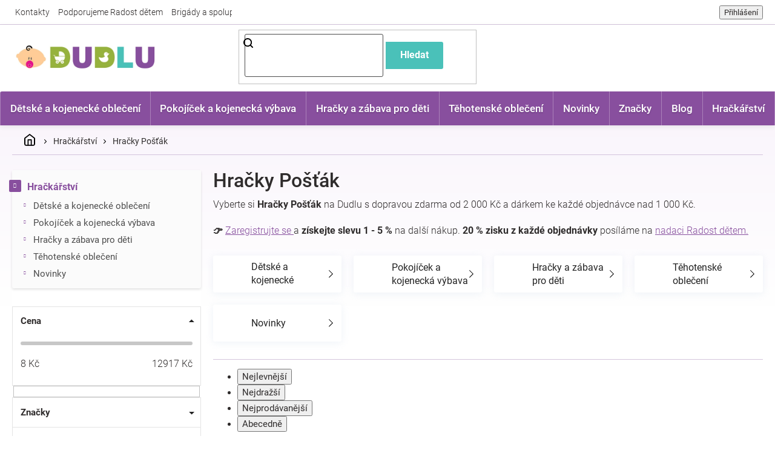

--- FILE ---
content_type: text/html; charset=utf-8
request_url: https://www.dudlu.cz/hracky-postak/
body_size: 48414
content:
<!doctype html><html lang="cs" dir="ltr" class="header-background-light external-fonts-loaded"><head><meta charset="utf-8" /><meta name="viewport" content="width=device-width,initial-scale=1" /><title>Hračky Pošťák ✅ | Vyber si z 3966 produktů na Dudlu.cz</title><link rel="preconnect" href="https://cdn.myshoptet.com" /><link rel="dns-prefetch" href="https://cdn.myshoptet.com" /><link rel="preload" href="https://cdn.myshoptet.com/prj/dist/master/cms/libs/jquery/jquery-1.11.3.min.js" as="script" /><link href="https://cdn.myshoptet.com/prj/dist/master/cms/templates/frontend_templates/shared/css/font-face/roboto.css" rel="stylesheet"><link href="https://cdn.myshoptet.com/prj/dist/master/shop/dist/font-shoptet-11.css.62c94c7785ff2cea73b2.css" rel="stylesheet"><script>
dataLayer = [];
dataLayer.push({'shoptet' : {
    "pageId": 16589,
    "pageType": "parametricCategory",
    "currency": "CZK",
    "currencyInfo": {
        "decimalSeparator": ",",
        "exchangeRate": 1,
        "priceDecimalPlaces": 0,
        "symbol": "K\u010d",
        "symbolLeft": 0,
        "thousandSeparator": " "
    },
    "language": "cs",
    "projectId": 276746,
    "category": {
        "guid": "3ae5adaf-4731-11ea-a065-0cc47a6c92bc",
        "path": "Hra\u010dk\u00e1\u0159stv\u00ed",
        "parentCategoryGuid": null
    },
    "cartInfo": {
        "id": null,
        "freeShipping": false,
        "freeShippingFrom": 2000,
        "leftToFreeGift": {
            "formattedPrice": "1 000 K\u010d",
            "priceLeft": 1000
        },
        "freeGift": false,
        "leftToFreeShipping": {
            "priceLeft": 2000,
            "dependOnRegion": 0,
            "formattedPrice": "2 000 K\u010d"
        },
        "discountCoupon": [],
        "getNoBillingShippingPrice": {
            "withoutVat": 0,
            "vat": 0,
            "withVat": 0
        },
        "cartItems": [],
        "taxMode": "ORDINARY"
    },
    "cart": [],
    "customer": {
        "priceRatio": 1,
        "priceListId": 1,
        "groupId": null,
        "registered": false,
        "mainAccount": false
    }
}});
</script>

<!-- Google Tag Manager -->
<script>(function(w,d,s,l,i){w[l]=w[l]||[];w[l].push({'gtm.start':
new Date().getTime(),event:'gtm.js'});var f=d.getElementsByTagName(s)[0],
j=d.createElement(s),dl=l!='dataLayer'?'&l='+l:'';j.async=true;j.src=
'https://www.googletagmanager.com/gtm.js?id='+i+dl;f.parentNode.insertBefore(j,f);
})(window,document,'script','dataLayer','GTM-NRSQ942');</script>
<!-- End Google Tag Manager -->

<meta property="og:type" content="website"><meta property="og:site_name" content="dudlu.cz"><meta property="og:url" content="https://www.dudlu.cz/hracky-postak/"><meta property="og:title" content="Hračky Pošťák ✅ | Vyber si z  produktů na Dudlu.cz"><meta name="author" content="Dudlu.cz"><meta name="web_author" content="Shoptet.cz"><meta name="dcterms.rightsHolder" content="www.dudlu.cz"><meta name="robots" content="index,follow"><meta property="og:image" content="https://cdn.myshoptet.com/usr/www.dudlu.cz/user/front_images/ogImage/hp.jpg?t=1769255480"><meta name="google-site-verification" content="IU5QHuE_9Em84kAYUfGkG8eaLkqc8f3zJUFVYb5VHxc"><meta name="description" content="Hračky Pošťák na Dudlu.cz ✅. Vyberte si z 3966 produktů za skvělé ceny.⭐ Každý rok věnujeme 20 % ze zisku nadaci Radost dětem a společně jsme už vybrali 150 000 Kč."><meta property="og:description" content="Hračky Pošťák na Dudlu.cz ✅. Vyberte si z 3966 produktů za skvělé ceny.⭐ Každý rok věnujeme 20 % ze zisku nadaci Radost dětem a společně jsme už vybrali 150 000 Kč."><style>:root {--color-primary: #884F9E;--color-primary-h: 283;--color-primary-s: 33%;--color-primary-l: 46%;--color-primary-hover: #4AC1B9;--color-primary-hover-h: 176;--color-primary-hover-s: 49%;--color-primary-hover-l: 52%;--color-secondary: #95B13D;--color-secondary-h: 74;--color-secondary-s: 49%;--color-secondary-l: 47%;--color-secondary-hover: #B4E028;--color-secondary-hover-h: 74;--color-secondary-hover-s: 75%;--color-secondary-hover-l: 52%;--color-tertiary: #4AC1B9;--color-tertiary-h: 176;--color-tertiary-s: 49%;--color-tertiary-l: 52%;--color-tertiary-hover: #32DED2;--color-tertiary-hover-h: 176;--color-tertiary-hover-s: 72%;--color-tertiary-hover-l: 53%;--color-header-background: #ffffff;--template-font: "Roboto";--template-headings-font: "Roboto";--header-background-url: url("[data-uri]");--cookies-notice-background: #1A1937;--cookies-notice-color: #F8FAFB;--cookies-notice-button-hover: #f5f5f5;--cookies-notice-link-hover: #27263f;--templates-update-management-preview-mode-content: "Náhled aktualizací šablony je aktivní pro váš prohlížeč."}</style>
    
    <link href="https://cdn.myshoptet.com/prj/dist/master/shop/dist/main-11.less.5a24dcbbdabfd189c152.css" rel="stylesheet" />
        
<link rel="next" href="/hracky-postak/strana-2/" />    <script>var shoptet = shoptet || {};</script>
    <script src="https://cdn.myshoptet.com/prj/dist/master/shop/dist/main-3g-header.js.05f199e7fd2450312de2.js"></script>
<!-- User include --><!-- api 446(100) html code header -->
<link rel="stylesheet" href="https://cdn.myshoptet.com/usr/api2.dklab.cz/user/documents/_doplnky/poznamka/276746/391/276746_391.css" type="text/css" /><style> :root { 
            --dklab-poznamka-color-main: #884F9E;  
            --dklab-poznamka-color-empty: #B2B2B2;             
            --dklab-poznamka-color-tooltip-background: #DADADA;             
            --dklab-poznamka-color-tooltip-text: #FFFFFF;             
            --dklab-poznamka-color-cart-message: #000000;             
            --dklab-poznamka-color-cart-message-background: #F7AB31;             
        }
        </style>
<!-- api 709(355) html code header -->
<script>
  const PWJS = {};
</script>

<script src=https://app.productwidgets.cz/pwjs.js></script>



<!-- service 446(100) html code header -->
<style>
@font-face {
    font-family: 'poznamka';
    src:  url('https://cdn.myshoptet.com/usr/api2.dklab.cz/user/documents/_doplnky/poznamka/font/note.eot?v1');
    src:  url('https://cdn.myshoptet.com/usr/api2.dklab.cz/user/documents/_doplnky/poznamka/font/note.eot?v1#iefix') format('embedded-opentype'),
    url('https://cdn.myshoptet.com/usr/api2.dklab.cz/user/documents/_doplnky/poznamka/font/note.ttf?v1') format('truetype'),
    url('https://cdn.myshoptet.com/usr/api2.dklab.cz/user/documents/_doplnky/poznamka/font/note.woff?v1') format('woff'),
    url('https://cdn.myshoptet.com/usr/api2.dklab.cz/user/documents/_doplnky/poznamka/font/note.svg?v1') format('svg');
    font-weight: normal;
    font-style: normal;
}
</style>
<!-- service 708(354) html code header -->
<link href="https://cdn.myshoptet.com/usr/302565.myshoptet.com/user/documents/assets/gifts/fv-studio-app-gifts.css?25.4.29" rel="stylesheet">
<link href="https://cdn.myshoptet.com/usr/302565.myshoptet.com/user/documents/assets/gifts/fv-studio-app-gifts.Classic.css?25.4.29" rel="stylesheet">

<style>
.ordering-process.id--9 [id~=free-gift-wrapper] ul li:hover,
.ordering-process.id--9 [class~=free-gifts-wrapper] ul li:hover,
.content-window.cart-window [class~=free-gifts-wrapper] ul li:hover {
    border-color: #884F9E;
}

.ordering-process.id--9 [id~=free-gift-wrapper] ul li:not(.hidden-colorbox-visible),
.ordering-process.id--9 [class~=free-gifts-wrapper] ul li.active,
.content-window.cart-window [class~=free-gifts-wrapper] ul li.active {
    border-color: #884F9E;
    border-width: 2px;
}

.fvstudio-delivery-info-single-gift {
border-color: #884F9E;
}

</style>
<!-- project html code header -->
<link rel="stylesheet" href="https://cdn.myshoptet.com/usr/www.dudlu.cz/user/documents/css/slick.css?v=1684337297">
<link rel="stylesheet" href="https://cdn.myshoptet.com/usr/www.dudlu.cz/user/documents/css/styles.css?v=1684337297">
<link rel="stylesheet" href="https://cdn.myshoptet.com/usr/www.dudlu.cz/user/documents/css/responsive.css?v=1684337297">

<meta name="seznam-wmt" content="9b4G9i3uwTGyl25PdkAdIRtMrjpUIK0p" />
<meta name="facebook-domain-verification" content="5ywj2cr23j4ta9ko0d2abto3mpl3qw" />
<!-- STRUKTUROVANÁ DATA PRO ZOBRAZENÍ HVĚZDIČEK V SERP -->
<script type="application/ld+json">
    {
      "@context": "http://schema.org/",
      "@type": "Product",
      "name": "DUDLU.CZ - https://www.dudlu.cz/hodnoceni-obchodu/",
      "aggregateRating": {
        "@type": "AggregateRating",
        "ratingValue": "5.0",
        "ratingCount": "1327",
        "reviewCount": "1327"
      }
    }
</script>
<!-- Shoptet dočasný fix popisy param. kategorií START -->
<script>
function shoptetMoveDescription() {
    var perex = document.querySelector('.subtype-category-parametric .category-perex');
    if (perex) {
        var categoryTitle = document.querySelector('.category-title');
        categoryTitle.parentNode.insertBefore(perex, categoryTitle.nextSibling);
    }
}
['ShoptetDOMPageContentLoaded','DOMContentLoaded'].forEach( function(e) {
    document.addEventListener(e, shoptetMoveDescription, false);
});
</script>
<!-- Shoptet dočasný fix popisy param. kategorií END -->
<script async src="https://pagead2.googlesyndication.com/pagead/js/adsbygoogle.js?client=ca-pub-1505622821723861"
     crossorigin="anonymous"></script>
     
<!-- ÚPRAVA PRO AI -->     
<meta name="ai-access" content="allow">
<meta name="llm-crawl" content="allow">
<meta name="llm-use" content="allow">
<!-- /User include --><link rel="shortcut icon" href="/favicon.ico" type="image/x-icon" /><link rel="canonical" href="https://www.dudlu.cz/hracky-postak/" />    <!-- Global site tag (gtag.js) - Google Analytics -->
    <script async src="https://www.googletagmanager.com/gtag/js?id=11475593821"></script>
    <script>
        
        window.dataLayer = window.dataLayer || [];
        function gtag(){dataLayer.push(arguments);}
        

        
        gtag('js', new Date());

        
                gtag('config', 'G-45RNX6JK82', {"groups":"GA4","send_page_view":false,"content_group":"category","currency":"CZK","page_language":"cs"});
        
                gtag('config', 'AW-748303575', {"allow_enhanced_conversions":true});
        
                gtag('config', 'AW-11475593821', {"allow_enhanced_conversions":true});
        
        
        
        
                    gtag('event', 'page_view', {"send_to":"GA4","page_language":"cs","content_group":"category","currency":"CZK"});
        
        
        
        
        
        
        
        
        
        
        
        
        
        document.addEventListener('DOMContentLoaded', function() {
            if (typeof shoptet.tracking !== 'undefined') {
                for (var id in shoptet.tracking.bannersList) {
                    gtag('event', 'view_promotion', {
                        "send_to": "UA",
                        "promotions": [
                            {
                                "id": shoptet.tracking.bannersList[id].id,
                                "name": shoptet.tracking.bannersList[id].name,
                                "position": shoptet.tracking.bannersList[id].position
                            }
                        ]
                    });
                }
            }

            shoptet.consent.onAccept(function(agreements) {
                if (agreements.length !== 0) {
                    console.debug('gtag consent accept');
                    var gtagConsentPayload =  {
                        'ad_storage': agreements.includes(shoptet.config.cookiesConsentOptPersonalisation)
                            ? 'granted' : 'denied',
                        'analytics_storage': agreements.includes(shoptet.config.cookiesConsentOptAnalytics)
                            ? 'granted' : 'denied',
                                                                                                'ad_user_data': agreements.includes(shoptet.config.cookiesConsentOptPersonalisation)
                            ? 'granted' : 'denied',
                        'ad_personalization': agreements.includes(shoptet.config.cookiesConsentOptPersonalisation)
                            ? 'granted' : 'denied',
                        };
                    console.debug('update consent data', gtagConsentPayload);
                    gtag('consent', 'update', gtagConsentPayload);
                    dataLayer.push(
                        { 'event': 'update_consent' }
                    );
                }
            });
        });
    </script>
</head><body class="desktop id-16589 in-hracky-postak template-11 type-category subtype-category-parametric multiple-columns-body columns-3 ums_forms_redesign--off ums_a11y_category_page--on ums_discussion_rating_forms--off ums_flags_display_unification--on ums_a11y_login--on mobile-header-version-0"><noscript>
    <style>
        #header {
            padding-top: 0;
            position: relative !important;
            top: 0;
        }
        .header-navigation {
            position: relative !important;
        }
        .overall-wrapper {
            margin: 0 !important;
        }
        body:not(.ready) {
            visibility: visible !important;
        }
    </style>
    <div class="no-javascript">
        <div class="no-javascript__title">Musíte změnit nastavení vašeho prohlížeče</div>
        <div class="no-javascript__text">Podívejte se na: <a href="https://www.google.com/support/bin/answer.py?answer=23852">Jak povolit JavaScript ve vašem prohlížeči</a>.</div>
        <div class="no-javascript__text">Pokud používáte software na blokování reklam, může být nutné povolit JavaScript z této stránky.</div>
        <div class="no-javascript__text">Děkujeme.</div>
    </div>
</noscript>

        <div id="fb-root"></div>
        <script>
            window.fbAsyncInit = function() {
                FB.init({
                    autoLogAppEvents : true,
                    xfbml            : true,
                    version          : 'v24.0'
                });
            };
        </script>
        <script async defer crossorigin="anonymous" src="https://connect.facebook.net/cs_CZ/sdk.js#xfbml=1&version=v24.0"></script>
<!-- Google Tag Manager (noscript) -->
<noscript><iframe src="https://www.googletagmanager.com/ns.html?id=GTM-NRSQ942"
height="0" width="0" style="display:none;visibility:hidden"></iframe></noscript>
<!-- End Google Tag Manager (noscript) -->

<a href="#content" class="skip-link sr-only">Přejít na obsah</a><div class="overall-wrapper"><div class="user-action"><div class="container">
    <div class="user-action-in">
                    <div id="login" class="user-action-login popup-widget login-widget" role="dialog" aria-labelledby="loginHeading">
        <div class="popup-widget-inner">
                            <h2 id="loginHeading">Přihlášení k vašemu účtu</h2><div id="customerLogin"><form action="/action/Customer/Login/" method="post" id="formLoginIncluded" class="csrf-enabled formLogin" data-testid="formLogin"><input type="hidden" name="referer" value="" /><div class="form-group"><div class="input-wrapper email js-validated-element-wrapper no-label"><input type="email" name="email" class="form-control" autofocus placeholder="E-mailová adresa (např. jan@novak.cz)" data-testid="inputEmail" autocomplete="email" required /></div></div><div class="form-group"><div class="input-wrapper password js-validated-element-wrapper no-label"><input type="password" name="password" class="form-control" placeholder="Heslo" data-testid="inputPassword" autocomplete="current-password" required /><span class="no-display">Nemůžete vyplnit toto pole</span><input type="text" name="surname" value="" class="no-display" /></div></div><div class="form-group"><div class="login-wrapper"><button type="submit" class="btn btn-secondary btn-text btn-login" data-testid="buttonSubmit">Přihlásit se</button><div class="password-helper"><a href="/registrace/" data-testid="signup" rel="nofollow">Nová registrace</a><a href="/klient/zapomenute-heslo/" rel="nofollow">Zapomenuté heslo</a></div></div></div></form>
</div>                    </div>
    </div>

                            <div id="cart-widget" class="user-action-cart popup-widget cart-widget loader-wrapper" data-testid="popupCartWidget" role="dialog" aria-hidden="true">
    <div class="popup-widget-inner cart-widget-inner place-cart-here">
        <div class="loader-overlay">
            <div class="loader"></div>
        </div>
    </div>

    <div class="cart-widget-button">
        <a href="/kosik/" class="btn btn-conversion" id="continue-order-button" rel="nofollow" data-testid="buttonNextStep">Pokračovat do košíku</a>
    </div>
</div>
            </div>
</div>
</div><div class="top-navigation-bar" data-testid="topNavigationBar">

    <div class="container">

        <div class="top-navigation-contacts">
            <strong>Zákaznická podpora:</strong><a href="mailto:info@dudlu.cz" class="project-email" data-testid="contactboxEmail"><span>info@dudlu.cz</span></a>        </div>

                            <div class="top-navigation-menu">
                <div class="top-navigation-menu-trigger"></div>
                <ul class="top-navigation-bar-menu">
                                            <li class="top-navigation-menu-item-29">
                            <a href="/kontakty/">Kontakty</a>
                        </li>
                                            <li class="top-navigation-menu-item-external-127">
                            <a href="https://www.dudlu.cz/clanky-o-detech/dudlu-cz-podporuje-radost-detem/">Podporujeme Radost dětem</a>
                        </li>
                                            <li class="top-navigation-menu-item-external-133">
                            <a href="https://www.dudlu.cz/spoluprace/">Brigády a spolupráce</a>
                        </li>
                                            <li class="top-navigation-menu-item-external-136">
                            <a href="https://www.dudlu.cz/nejcastejsi-dotazy-na-dudlu/">Nejčastější dotazy</a>
                        </li>
                                    </ul>
                <ul class="top-navigation-bar-menu-helper"></ul>
            </div>
        
        <div class="top-navigation-tools top-navigation-tools--language">
            <div class="responsive-tools">
                <a href="#" class="toggle-window" data-target="search" aria-label="Hledat" data-testid="linkSearchIcon"></a>
                                                            <a href="#" class="toggle-window" data-target="login"></a>
                                                    <a href="#" class="toggle-window" data-target="navigation" aria-label="Menu" data-testid="hamburgerMenu"></a>
            </div>
                        <button class="top-nav-button top-nav-button-login toggle-window" type="button" data-target="login" aria-haspopup="dialog" aria-controls="login" aria-expanded="false" data-testid="signin"><span>Přihlášení</span></button>        </div>

    </div>

</div>
<header id="header"><div class="container navigation-wrapper">
    <div class="header-top">
        <div class="site-name-wrapper">
            <div class="site-name"><a href="/" data-testid="linkWebsiteLogo"><img src="https://cdn.myshoptet.com/usr/www.dudlu.cz/user/logos/dudlu-cz-logo-eshop-komprimovane.png" alt="Dudlu.cz" fetchpriority="low" /></a></div>        </div>
        <div class="search" itemscope itemtype="https://schema.org/WebSite">
            <meta itemprop="headline" content="Hračky Pošťák"/><meta itemprop="url" content="https://www.dudlu.cz"/><meta itemprop="text" content="Hračky Pošťák na Dudlu.cz ✅. Vyberte si z 3966 produktů za skvělé ceny.⭐ Každý rok věnujeme 20 % ze zisku nadaci Radost dětem a společně jsme už vybrali 150 000 Kč."/>            <form action="/action/ProductSearch/prepareString/" method="post"
    id="formSearchForm" class="search-form compact-form js-search-main"
    itemprop="potentialAction" itemscope itemtype="https://schema.org/SearchAction" data-testid="searchForm">
    <fieldset>
        <meta itemprop="target"
            content="https://www.dudlu.cz/vyhledavani/?string={string}"/>
        <input type="hidden" name="language" value="cs"/>
        
            
<input
    type="search"
    name="string"
        class="query-input form-control search-input js-search-input"
    placeholder="Napište, co hledáte"
    autocomplete="off"
    required
    itemprop="query-input"
    aria-label="Vyhledávání"
    data-testid="searchInput"
>
            <button type="submit" class="btn btn-default" data-testid="searchBtn">Hledat</button>
        
    </fieldset>
</form>
        </div>
        <div class="navigation-buttons">
                
    <a href="/kosik/" class="btn btn-icon toggle-window cart-count" data-target="cart" data-hover="true" data-redirect="true" data-testid="headerCart" rel="nofollow" aria-haspopup="dialog" aria-expanded="false" aria-controls="cart-widget">
        
                <span class="sr-only">Nákupní košík</span>
        
            <span class="cart-price visible-lg-inline-block" data-testid="headerCartPrice">
                                    Prázdný košík                            </span>
        
    
            </a>
        </div>
    </div>
    <nav id="navigation" aria-label="Hlavní menu" data-collapsible="true"><div class="navigation-in menu"><ul class="menu-level-1" role="menubar" data-testid="headerMenuItems"><li class="menu-item-701 ext" role="none"><a href="/detske-obleceni/" data-testid="headerMenuItem" role="menuitem" aria-haspopup="true" aria-expanded="false"><b>Dětské a kojenecké oblečení</b><span class="submenu-arrow"></span></a><ul class="menu-level-2" aria-label="Dětské a kojenecké oblečení" tabindex="-1" role="menu"><li class="menu-item-126486 has-third-level" role="none"><a href="/detske-svrsky/" class="menu-image" data-testid="headerMenuItem" tabindex="-1" aria-hidden="true"><img src="data:image/svg+xml,%3Csvg%20width%3D%22140%22%20height%3D%22100%22%20xmlns%3D%22http%3A%2F%2Fwww.w3.org%2F2000%2Fsvg%22%3E%3C%2Fsvg%3E" alt="" aria-hidden="true" width="140" height="100"  data-src="https://cdn.myshoptet.com/usr/www.dudlu.cz/user/categories/thumb/310992-1_kojenecky-bavlneny-kabatek-new-baby-happy-bulbs.jpg" fetchpriority="low" /></a><div><a href="/detske-svrsky/" data-testid="headerMenuItem" role="menuitem"><span>Trička, mikiny, bundy</span></a>
                                                    <ul class="menu-level-3" role="menu">
                                                                    <li class="menu-item-3068" role="none">
                                        <a href="/detske-body/" data-testid="headerMenuItem" role="menuitem">
                                            Bodýčka</a>,                                    </li>
                                                                    <li class="menu-item-875" role="none">
                                        <a href="/detske-saty/" data-testid="headerMenuItem" role="menuitem">
                                            Šatičky</a>,                                    </li>
                                                                    <li class="menu-item-3131" role="none">
                                        <a href="/detska-tricka/" data-testid="headerMenuItem" role="menuitem">
                                            Trička</a>,                                    </li>
                                                                    <li class="menu-item-3101" role="none">
                                        <a href="/detske-mikiny/" data-testid="headerMenuItem" role="menuitem">
                                            Mikinky</a>,                                    </li>
                                                                    <li class="menu-item-126489" role="none">
                                        <a href="/detsky-kabatek/" data-testid="headerMenuItem" role="menuitem">
                                            Kabátky</a>,                                    </li>
                                                                    <li class="menu-item-126510" role="none">
                                        <a href="/detska-kombineza/" data-testid="headerMenuItem" role="menuitem">
                                            Kombinézy</a>,                                    </li>
                                                                    <li class="menu-item-1544" role="none">
                                        <a href="/detske-zupany/" data-testid="headerMenuItem" role="menuitem">
                                            Župánky</a>,                                    </li>
                                                                    <li class="menu-item-126513" role="none">
                                        <a href="/detske-overaly/" data-testid="headerMenuItem" role="menuitem">
                                            Overaly</a>                                    </li>
                                                            </ul>
                        </div></li><li class="menu-item-3113 has-third-level" role="none"><a href="/detske-kalhoty/" class="menu-image" data-testid="headerMenuItem" tabindex="-1" aria-hidden="true"><img src="data:image/svg+xml,%3Csvg%20width%3D%22140%22%20height%3D%22100%22%20xmlns%3D%22http%3A%2F%2Fwww.w3.org%2F2000%2Fsvg%22%3E%3C%2Fsvg%3E" alt="" aria-hidden="true" width="140" height="100"  data-src="https://cdn.myshoptet.com/usr/www.dudlu.cz/user/categories/thumb/4598_bavlnene-teplacky-nicol-sedmicka-tmave-modra.jpg" fetchpriority="low" /></a><div><a href="/detske-kalhoty/" data-testid="headerMenuItem" role="menuitem"><span>Kalhoty, dupačky</span></a>
                                                    <ul class="menu-level-3" role="menu">
                                                                    <li class="menu-item-126492" role="none">
                                        <a href="/detske-teplacky/" data-testid="headerMenuItem" role="menuitem">
                                            Tepláčky</a>,                                    </li>
                                                                    <li class="menu-item-126495" role="none">
                                        <a href="/polodupacky/" data-testid="headerMenuItem" role="menuitem">
                                            Polodupačky</a>,                                    </li>
                                                                    <li class="menu-item-126501" role="none">
                                        <a href="/dupacky/" data-testid="headerMenuItem" role="menuitem">
                                            Dupačky</a>,                                    </li>
                                                                    <li class="menu-item-126504" role="none">
                                        <a href="/detske-kratasy/" data-testid="headerMenuItem" role="menuitem">
                                            Kraťasy</a>,                                    </li>
                                                                    <li class="menu-item-127152" role="none">
                                        <a href="/detske-leginy/" data-testid="headerMenuItem" role="menuitem">
                                            Legínky</a>,                                    </li>
                                                                    <li class="menu-item-145617" role="none">
                                        <a href="/detske-sukne/" data-testid="headerMenuItem" role="menuitem">
                                            Sukně</a>                                    </li>
                                                            </ul>
                        </div></li><li class="menu-item-126522 has-third-level" role="none"><a href="/detske-pokryvky-hlavy/" class="menu-image" data-testid="headerMenuItem" tabindex="-1" aria-hidden="true"><img src="data:image/svg+xml,%3Csvg%20width%3D%22140%22%20height%3D%22100%22%20xmlns%3D%22http%3A%2F%2Fwww.w3.org%2F2000%2Fsvg%22%3E%3C%2Fsvg%3E" alt="" aria-hidden="true" width="140" height="100"  data-src="https://cdn.myshoptet.com/usr/www.dudlu.cz/user/categories/thumb/321633-1_kojenecka-bavlnena-cepicka-new-baby-marine.jpg" fetchpriority="low" /></a><div><a href="/detske-pokryvky-hlavy/" data-testid="headerMenuItem" role="menuitem"><span>Pokrývky hlavy, šátky</span></a>
                                                    <ul class="menu-level-3" role="menu">
                                                                    <li class="menu-item-75594" role="none">
                                        <a href="/celenky-pro-miminka/" data-testid="headerMenuItem" role="menuitem">
                                            Čelenky</a>,                                    </li>
                                                                    <li class="menu-item-1076" role="none">
                                        <a href="/cepicky/" data-testid="headerMenuItem" role="menuitem">
                                            Čepičky</a>,                                    </li>
                                                                    <li class="menu-item-126525" role="none">
                                        <a href="/detske-ksiltovky/" data-testid="headerMenuItem" role="menuitem">
                                            Kšiltovky</a>,                                    </li>
                                                                    <li class="menu-item-188640" role="none">
                                        <a href="/detske-saly/" data-testid="headerMenuItem" role="menuitem">
                                            Šály, šátky</a>                                    </li>
                                                            </ul>
                        </div></li><li class="menu-item-126516 has-third-level" role="none"><a href="/detska-obuv/" class="menu-image" data-testid="headerMenuItem" tabindex="-1" aria-hidden="true"><img src="data:image/svg+xml,%3Csvg%20width%3D%22140%22%20height%3D%22100%22%20xmlns%3D%22http%3A%2F%2Fwww.w3.org%2F2000%2Fsvg%22%3E%3C%2Fsvg%3E" alt="" aria-hidden="true" width="140" height="100"  data-src="https://cdn.myshoptet.com/usr/www.dudlu.cz/user/categories/thumb/195122_kojenecke-capacky-tenisky-new-baby-cervene.jpg" fetchpriority="low" /></a><div><a href="/detska-obuv/" data-testid="headerMenuItem" role="menuitem"><span>Dětská obuv</span></a>
                                                    <ul class="menu-level-3" role="menu">
                                                                    <li class="menu-item-3122" role="none">
                                        <a href="/detske-boty/" data-testid="headerMenuItem" role="menuitem">
                                            Botičky</a>,                                    </li>
                                                                    <li class="menu-item-3125" role="none">
                                        <a href="/detske-ponozky/" data-testid="headerMenuItem" role="menuitem">
                                            Ponožky</a>,                                    </li>
                                                                    <li class="menu-item-126519" role="none">
                                        <a href="/detske-puncochace/" data-testid="headerMenuItem" role="menuitem">
                                            Punčocháče</a>                                    </li>
                                                            </ul>
                        </div></li><li class="menu-item-188637" role="none"><a href="/detske-soupravy-obleceni/" class="menu-image" data-testid="headerMenuItem" tabindex="-1" aria-hidden="true"><img src="data:image/svg+xml,%3Csvg%20width%3D%22140%22%20height%3D%22100%22%20xmlns%3D%22http%3A%2F%2Fwww.w3.org%2F2000%2Fsvg%22%3E%3C%2Fsvg%3E" alt="" aria-hidden="true" width="140" height="100"  data-src="https://cdn.myshoptet.com/usr/www.dudlu.cz/user/categories/thumb/976928_obrazek.jpg" fetchpriority="low" /></a><div><a href="/detske-soupravy-obleceni/" data-testid="headerMenuItem" role="menuitem"><span>Soupravy oblečení</span></a>
                        </div></li><li class="menu-item-992" role="none"><a href="/rukavicky/" class="menu-image" data-testid="headerMenuItem" tabindex="-1" aria-hidden="true"><img src="data:image/svg+xml,%3Csvg%20width%3D%22140%22%20height%3D%22100%22%20xmlns%3D%22http%3A%2F%2Fwww.w3.org%2F2000%2Fsvg%22%3E%3C%2Fsvg%3E" alt="" aria-hidden="true" width="140" height="100"  data-src="https://cdn.myshoptet.com/usr/www.dudlu.cz/user/categories/thumb/zimni-kojenecke-rukavicky-dudlu.jpg" fetchpriority="low" /></a><div><a href="/rukavicky/" data-testid="headerMenuItem" role="menuitem"><span>Rukavičky</span></a>
                        </div></li><li class="menu-item-869" role="none"><a href="/bryndacky/" class="menu-image" data-testid="headerMenuItem" tabindex="-1" aria-hidden="true"><img src="data:image/svg+xml,%3Csvg%20width%3D%22140%22%20height%3D%22100%22%20xmlns%3D%22http%3A%2F%2Fwww.w3.org%2F2000%2Fsvg%22%3E%3C%2Fsvg%3E" alt="" aria-hidden="true" width="140" height="100"  data-src="https://cdn.myshoptet.com/usr/www.dudlu.cz/user/categories/thumb/bryndacek-dudlu.jpg" fetchpriority="low" /></a><div><a href="/bryndacky/" data-testid="headerMenuItem" role="menuitem"><span>Bryndáčky</span></a>
                        </div></li><li class="menu-item-3335" role="none"><a href="/detske-osusky/" class="menu-image" data-testid="headerMenuItem" tabindex="-1" aria-hidden="true"><img src="data:image/svg+xml,%3Csvg%20width%3D%22140%22%20height%3D%22100%22%20xmlns%3D%22http%3A%2F%2Fwww.w3.org%2F2000%2Fsvg%22%3E%3C%2Fsvg%3E" alt="" aria-hidden="true" width="140" height="100"  data-src="https://cdn.myshoptet.com/usr/www.dudlu.cz/user/categories/thumb/929_luxusni-osuska-baby-ono-velur-s-kapuci.png" fetchpriority="low" /></a><div><a href="/detske-osusky/" data-testid="headerMenuItem" role="menuitem"><span>Osušky</span></a>
                        </div></li><li class="menu-item-10178" role="none"><a href="/detske-destniky/" class="menu-image" data-testid="headerMenuItem" tabindex="-1" aria-hidden="true"><img src="data:image/svg+xml,%3Csvg%20width%3D%22140%22%20height%3D%22100%22%20xmlns%3D%22http%3A%2F%2Fwww.w3.org%2F2000%2Fsvg%22%3E%3C%2Fsvg%3E" alt="" aria-hidden="true" width="140" height="100"  data-src="https://cdn.myshoptet.com/usr/www.dudlu.cz/user/categories/thumb/111734_destnik-princezny-manualni-pruhledny.jpg" fetchpriority="low" /></a><div><a href="/detske-destniky/" data-testid="headerMenuItem" role="menuitem"><span>Deštníky</span></a>
                        </div></li><li class="menu-item-1787" role="none"><a href="/detske-batohy/" class="menu-image" data-testid="headerMenuItem" tabindex="-1" aria-hidden="true"><img src="data:image/svg+xml,%3Csvg%20width%3D%22140%22%20height%3D%22100%22%20xmlns%3D%22http%3A%2F%2Fwww.w3.org%2F2000%2Fsvg%22%3E%3C%2Fsvg%3E" alt="" aria-hidden="true" width="140" height="100"  data-src="https://cdn.myshoptet.com/usr/www.dudlu.cz/user/categories/thumb/382386_batoh-na-zada-disney-cars.jpg" fetchpriority="low" /></a><div><a href="/detske-batohy/" data-testid="headerMenuItem" role="menuitem"><span>Batůžky a sáčky</span></a>
                        </div></li><li class="menu-item-81015" role="none"><a href="/detske-kufry/" class="menu-image" data-testid="headerMenuItem" tabindex="-1" aria-hidden="true"><img src="data:image/svg+xml,%3Csvg%20width%3D%22140%22%20height%3D%22100%22%20xmlns%3D%22http%3A%2F%2Fwww.w3.org%2F2000%2Fsvg%22%3E%3C%2Fsvg%3E" alt="" aria-hidden="true" width="140" height="100"  data-src="https://cdn.myshoptet.com/usr/www.dudlu.cz/user/categories/thumb/339960-1_kufr-krtek-a-hruska-velky.jpg" fetchpriority="low" /></a><div><a href="/detske-kufry/" data-testid="headerMenuItem" role="menuitem"><span>Kufříky</span></a>
                        </div></li></ul></li>
<li class="menu-item-10118 ext" role="none"><a href="/detske-zbozi/" data-testid="headerMenuItem" role="menuitem" aria-haspopup="true" aria-expanded="false"><b>Pokojíček a kojenecká výbava</b><span class="submenu-arrow"></span></a><ul class="menu-level-2" aria-label="Pokojíček a kojenecká výbava" tabindex="-1" role="menu"><li class="menu-item-1010" role="none"><a href="/dudliky/" class="menu-image" data-testid="headerMenuItem" tabindex="-1" aria-hidden="true"><img src="data:image/svg+xml,%3Csvg%20width%3D%22140%22%20height%3D%22100%22%20xmlns%3D%22http%3A%2F%2Fwww.w3.org%2F2000%2Fsvg%22%3E%3C%2Fsvg%3E" alt="" aria-hidden="true" width="140" height="100"  data-src="https://cdn.myshoptet.com/usr/www.dudlu.cz/user/categories/thumb/dudlik-dudlu-1.jpg" fetchpriority="low" /></a><div><a href="/dudliky/" data-testid="headerMenuItem" role="menuitem"><span>Dudlíky</span></a>
                        </div></li><li class="menu-item-3224" role="none"><a href="/detske-plenky/" class="menu-image" data-testid="headerMenuItem" tabindex="-1" aria-hidden="true"><img src="data:image/svg+xml,%3Csvg%20width%3D%22140%22%20height%3D%22100%22%20xmlns%3D%22http%3A%2F%2Fwww.w3.org%2F2000%2Fsvg%22%3E%3C%2Fsvg%3E" alt="" aria-hidden="true" width="140" height="100"  data-src="https://cdn.myshoptet.com/usr/www.dudlu.cz/user/categories/thumb/6668_extra-kvalitni-detske-pleny-80x80-cm-bile.jpg" fetchpriority="low" /></a><div><a href="/detske-plenky/" data-testid="headerMenuItem" role="menuitem"><span>Plenky</span></a>
                        </div></li><li class="menu-item-3326" role="none"><a href="/prebalovaci-podlozky/" class="menu-image" data-testid="headerMenuItem" tabindex="-1" aria-hidden="true"><img src="data:image/svg+xml,%3Csvg%20width%3D%22140%22%20height%3D%22100%22%20xmlns%3D%22http%3A%2F%2Fwww.w3.org%2F2000%2Fsvg%22%3E%3C%2Fsvg%3E" alt="" aria-hidden="true" width="140" height="100"  data-src="https://cdn.myshoptet.com/usr/www.dudlu.cz/user/categories/thumb/4115_prebalovaci-podlozka-minnie-ruzova.jpg" fetchpriority="low" /></a><div><a href="/prebalovaci-podlozky/" data-testid="headerMenuItem" role="menuitem"><span>Přebalovací podložky</span></a>
                        </div></li><li class="menu-item-126459" role="none"><a href="/kojici-polstare/" class="menu-image" data-testid="headerMenuItem" tabindex="-1" aria-hidden="true"><img src="data:image/svg+xml,%3Csvg%20width%3D%22140%22%20height%3D%22100%22%20xmlns%3D%22http%3A%2F%2Fwww.w3.org%2F2000%2Fsvg%22%3E%3C%2Fsvg%3E" alt="" aria-hidden="true" width="140" height="100"  data-src="https://cdn.myshoptet.com/usr/www.dudlu.cz/user/categories/thumb/438351-1_univerzalni-kojici-polstar-womar.jpg" fetchpriority="low" /></a><div><a href="/kojici-polstare/" data-testid="headerMenuItem" role="menuitem"><span>Kojící polštáře</span></a>
                        </div></li><li class="menu-item-1448" role="none"><a href="/hnizdecka-pro-miminka/" class="menu-image" data-testid="headerMenuItem" tabindex="-1" aria-hidden="true"><img src="data:image/svg+xml,%3Csvg%20width%3D%22140%22%20height%3D%22100%22%20xmlns%3D%22http%3A%2F%2Fwww.w3.org%2F2000%2Fsvg%22%3E%3C%2Fsvg%3E" alt="" aria-hidden="true" width="140" height="100"  data-src="https://cdn.myshoptet.com/usr/www.dudlu.cz/user/categories/thumb/16502_maxi-oboustranne-hnizdecko-s-minky-pro-miminko-baby-stars-modre--sv-modre-dudlu.jpg" fetchpriority="low" /></a><div><a href="/hnizdecka-pro-miminka/" data-testid="headerMenuItem" role="menuitem"><span>Hnízdečka</span></a>
                        </div></li><li class="menu-item-3176" role="none"><a href="/zavinovacky-pro-miminko/" class="menu-image" data-testid="headerMenuItem" tabindex="-1" aria-hidden="true"><img src="data:image/svg+xml,%3Csvg%20width%3D%22140%22%20height%3D%22100%22%20xmlns%3D%22http%3A%2F%2Fwww.w3.org%2F2000%2Fsvg%22%3E%3C%2Fsvg%3E" alt="" aria-hidden="true" width="140" height="100"  data-src="https://cdn.myshoptet.com/usr/www.dudlu.cz/user/categories/thumb/11030_oboustranna-zavinovacka-minky-baby-sloni-ruzovi-sv--ruzova.jpg" fetchpriority="low" /></a><div><a href="/zavinovacky-pro-miminko/" data-testid="headerMenuItem" role="menuitem"><span>Zavinovačky</span></a>
                        </div></li><li class="menu-item-1232" role="none"><a href="/detske-nocniky/" class="menu-image" data-testid="headerMenuItem" tabindex="-1" aria-hidden="true"><img src="data:image/svg+xml,%3Csvg%20width%3D%22140%22%20height%3D%22100%22%20xmlns%3D%22http%3A%2F%2Fwww.w3.org%2F2000%2Fsvg%22%3E%3C%2Fsvg%3E" alt="" aria-hidden="true" width="140" height="100"  data-src="https://cdn.myshoptet.com/usr/www.dudlu.cz/user/categories/thumb/nocnik-dudlu.jpg" fetchpriority="low" /></a><div><a href="/detske-nocniky/" data-testid="headerMenuItem" role="menuitem"><span>Nočníky</span></a>
                        </div></li><li class="menu-item-20645" role="none"><a href="/detske-prkenko-na-wc/" class="menu-image" data-testid="headerMenuItem" tabindex="-1" aria-hidden="true"><img src="data:image/svg+xml,%3Csvg%20width%3D%22140%22%20height%3D%22100%22%20xmlns%3D%22http%3A%2F%2Fwww.w3.org%2F2000%2Fsvg%22%3E%3C%2Fsvg%3E" alt="" aria-hidden="true" width="140" height="100"  data-src="https://cdn.myshoptet.com/usr/www.dudlu.cz/user/categories/thumb/133910-1_detske-protiskluzove-sedatko-na-wc-auticka.jpg" fetchpriority="low" /></a><div><a href="/detske-prkenko-na-wc/" data-testid="headerMenuItem" role="menuitem"><span>Sedátka</span></a>
                        </div></li><li class="menu-item-14603" role="none"><a href="/detske-schudky-k-wc/" class="menu-image" data-testid="headerMenuItem" tabindex="-1" aria-hidden="true"><img src="data:image/svg+xml,%3Csvg%20width%3D%22140%22%20height%3D%22100%22%20xmlns%3D%22http%3A%2F%2Fwww.w3.org%2F2000%2Fsvg%22%3E%3C%2Fsvg%3E" alt="" aria-hidden="true" width="140" height="100"  data-src="https://cdn.myshoptet.com/usr/www.dudlu.cz/user/categories/thumb/76874-1_detske-protiskluzove-stupatko-do-koupelny-prasatko-peppa.jpg" fetchpriority="low" /></a><div><a href="/detske-schudky-k-wc/" data-testid="headerMenuItem" role="menuitem"><span>Schůdky</span></a>
                        </div></li><li class="menu-item-110499" role="none"><a href="/detske-vanicky/" class="menu-image" data-testid="headerMenuItem" tabindex="-1" aria-hidden="true"><img src="data:image/svg+xml,%3Csvg%20width%3D%22140%22%20height%3D%22100%22%20xmlns%3D%22http%3A%2F%2Fwww.w3.org%2F2000%2Fsvg%22%3E%3C%2Fsvg%3E" alt="" aria-hidden="true" width="140" height="100"  data-src="https://cdn.myshoptet.com/usr/www.dudlu.cz/user/categories/thumb/192953-1_anatomicka-vanicka-102-cm-srnka.jpg" fetchpriority="low" /></a><div><a href="/detske-vanicky/" data-testid="headerMenuItem" role="menuitem"><span>Vaničky</span></a>
                        </div></li><li class="menu-item-899 has-third-level" role="none"><a href="/kocarky/" class="menu-image" data-testid="headerMenuItem" tabindex="-1" aria-hidden="true"><img src="data:image/svg+xml,%3Csvg%20width%3D%22140%22%20height%3D%22100%22%20xmlns%3D%22http%3A%2F%2Fwww.w3.org%2F2000%2Fsvg%22%3E%3C%2Fsvg%3E" alt="" aria-hidden="true" width="140" height="100"  data-src="https://cdn.myshoptet.com/usr/www.dudlu.cz/user/categories/thumb/sportovni-kocarek-dudlu-1.jpg" fetchpriority="low" /></a><div><a href="/kocarky/" data-testid="headerMenuItem" role="menuitem"><span>Kočárky</span></a>
                                                    <ul class="menu-level-3" role="menu">
                                                                    <li class="menu-item-188649" role="none">
                                        <a href="/prodej-detskych-kocarku/" data-testid="headerMenuItem" role="menuitem">
                                            Dětské kočárky</a>,                                    </li>
                                                                    <li class="menu-item-1844" role="none">
                                        <a href="/fusaky/" data-testid="headerMenuItem" role="menuitem">
                                            Fusaky</a>,                                    </li>
                                                                    <li class="menu-item-188652" role="none">
                                        <a href="/soupravy-do-kocarku/" data-testid="headerMenuItem" role="menuitem">
                                            Soupravy do kočárků</a>,                                    </li>
                                                                    <li class="menu-item-188646" role="none">
                                        <a href="/rukavniky-na-kocarky/" data-testid="headerMenuItem" role="menuitem">
                                            Rukávníky na kočárky</a>,                                    </li>
                                                                    <li class="menu-item-188655" role="none">
                                        <a href="/tasky-ke-kocarku/" data-testid="headerMenuItem" role="menuitem">
                                            Tašky ke kočárku</a>,                                    </li>
                                                                    <li class="menu-item-188658" role="none">
                                        <a href="/vlozky-do-kocarku/" data-testid="headerMenuItem" role="menuitem">
                                            Vložky do kočárku</a>,                                    </li>
                                                                    <li class="menu-item-188664" role="none">
                                        <a href="/clony-na-kocarky/" data-testid="headerMenuItem" role="menuitem">
                                            Clony na kočárky</a>,                                    </li>
                                                                    <li class="menu-item-188670" role="none">
                                        <a href="/plastenky-na-kocarky/" data-testid="headerMenuItem" role="menuitem">
                                            Pláštěnky na kočárky</a>,                                    </li>
                                                                    <li class="menu-item-188667" role="none">
                                        <a href="/moskytiery-na-kocarky/" data-testid="headerMenuItem" role="menuitem">
                                            Moskytiéry na kočárky</a>,                                    </li>
                                                                    <li class="menu-item-188661" role="none">
                                        <a href="/hracky-na-kocarek/" data-testid="headerMenuItem" role="menuitem">
                                            Hračky na kočárek</a>                                    </li>
                                                            </ul>
                        </div></li><li class="menu-item-1220" role="none"><a href="/autosedacky/" class="menu-image" data-testid="headerMenuItem" tabindex="-1" aria-hidden="true"><img src="data:image/svg+xml,%3Csvg%20width%3D%22140%22%20height%3D%22100%22%20xmlns%3D%22http%3A%2F%2Fwww.w3.org%2F2000%2Fsvg%22%3E%3C%2Fsvg%3E" alt="" aria-hidden="true" width="140" height="100"  data-src="https://cdn.myshoptet.com/usr/www.dudlu.cz/user/categories/thumb/11396_autosedacka-9-36kg-salsa-red-melagne-2018-1.jpg" fetchpriority="low" /></a><div><a href="/autosedacky/" data-testid="headerMenuItem" role="menuitem"><span>Autosedačky</span></a>
                        </div></li><li class="menu-item-3149 has-third-level" role="none"><a href="/detsky-pokojicek/" class="menu-image" data-testid="headerMenuItem" tabindex="-1" aria-hidden="true"><img src="data:image/svg+xml,%3Csvg%20width%3D%22140%22%20height%3D%22100%22%20xmlns%3D%22http%3A%2F%2Fwww.w3.org%2F2000%2Fsvg%22%3E%3C%2Fsvg%3E" alt="" aria-hidden="true" width="140" height="100"  data-src="https://cdn.myshoptet.com/usr/www.dudlu.cz/user/categories/thumb/70379_6-dilne-lozni-povleceni-womar-krokodyl-100x135-cerna.jpg" fetchpriority="low" /></a><div><a href="/detsky-pokojicek/" data-testid="headerMenuItem" role="menuitem"><span>Nábytek do pokojíčku</span></a>
                                                    <ul class="menu-level-3" role="menu">
                                                                    <li class="menu-item-3191" role="none">
                                        <a href="/detske-postele/" data-testid="headerMenuItem" role="menuitem">
                                            Postýlky</a>,                                    </li>
                                                                    <li class="menu-item-69768" role="none">
                                        <a href="/mantinely-do-postylky/" data-testid="headerMenuItem" role="menuitem">
                                            Mantinel do postýlky</a>,                                    </li>
                                                                    <li class="menu-item-10379" role="none">
                                        <a href="/detske-matrace/" data-testid="headerMenuItem" role="menuitem">
                                            Matrace</a>,                                    </li>
                                                                    <li class="menu-item-10670" role="none">
                                        <a href="/detske-povleceni/" data-testid="headerMenuItem" role="menuitem">
                                            Povlečení</a>,                                    </li>
                                                                    <li class="menu-item-3164" role="none">
                                        <a href="/detske-deky/" data-testid="headerMenuItem" role="menuitem">
                                            Dečky, peřiny</a>,                                    </li>
                                                                    <li class="menu-item-3212" role="none">
                                        <a href="/detske-polstarky/" data-testid="headerMenuItem" role="menuitem">
                                            Polštářky</a>,                                    </li>
                                                                    <li class="menu-item-3185" role="none">
                                        <a href="/detske-lampicky/" data-testid="headerMenuItem" role="menuitem">
                                            Lampičky</a>,                                    </li>
                                                                    <li class="menu-item-110385" role="none">
                                        <a href="/detska-prosteradla/" data-testid="headerMenuItem" role="menuitem">
                                            Dětská prostěradla</a>,                                    </li>
                                                                    <li class="menu-item-43895" role="none">
                                        <a href="/detske-zidle/" data-testid="headerMenuItem" role="menuitem">
                                            Židličky</a>,                                    </li>
                                                                    <li class="menu-item-44213" role="none">
                                        <a href="/detske-stolecky/" data-testid="headerMenuItem" role="menuitem">
                                            Stolečky</a>,                                    </li>
                                                                    <li class="menu-item-126477" role="none">
                                        <a href="/detske-skrine/" data-testid="headerMenuItem" role="menuitem">
                                            Skříňky</a>,                                    </li>
                                                                    <li class="menu-item-43853" role="none">
                                        <a href="/detske-zabrany/" data-testid="headerMenuItem" role="menuitem">
                                            Zábrany</a>,                                    </li>
                                                                    <li class="menu-item-41234" role="none">
                                        <a href="/boxy-na-hracky/" data-testid="headerMenuItem" role="menuitem">
                                            Boxy na hračky</a>,                                    </li>
                                                                    <li class="menu-item-800" role="none">
                                        <a href="/kojenecke-potreby/" data-testid="headerMenuItem" role="menuitem">
                                            Další kojenecké zboží</a>                                    </li>
                                                            </ul>
                        </div></li><li class="menu-item-188643" role="none"><a href="/detske-zinky/" class="menu-image" data-testid="headerMenuItem" tabindex="-1" aria-hidden="true"><img src="data:image/svg+xml,%3Csvg%20width%3D%22140%22%20height%3D%22100%22%20xmlns%3D%22http%3A%2F%2Fwww.w3.org%2F2000%2Fsvg%22%3E%3C%2Fsvg%3E" alt="" aria-hidden="true" width="140" height="100"  data-src="https://cdn.myshoptet.com/usr/www.dudlu.cz/user/categories/thumb/963142_obrazek.jpg" fetchpriority="low" /></a><div><a href="/detske-zinky/" data-testid="headerMenuItem" role="menuitem"><span>Dětské žínky</span></a>
                        </div></li></ul></li>
<li class="menu-item-3371 ext" role="none"><a href="/hracky-pro-deti/" data-testid="headerMenuItem" role="menuitem" aria-haspopup="true" aria-expanded="false"><b>Hračky a zábava pro děti</b><span class="submenu-arrow"></span></a><ul class="menu-level-2" aria-label="Hračky a zábava pro děti" tabindex="-1" role="menu"><li class="menu-item-10154 has-third-level" role="none"><a href="/dopravni-prostredky/" class="menu-image" data-testid="headerMenuItem" tabindex="-1" aria-hidden="true"><img src="data:image/svg+xml,%3Csvg%20width%3D%22140%22%20height%3D%22100%22%20xmlns%3D%22http%3A%2F%2Fwww.w3.org%2F2000%2Fsvg%22%3E%3C%2Fsvg%3E" alt="" aria-hidden="true" width="140" height="100"  data-src="https://cdn.myshoptet.com/usr/www.dudlu.cz/user/categories/thumb/dopravni-prostredek.jpg" fetchpriority="low" /></a><div><a href="/dopravni-prostredky/" data-testid="headerMenuItem" role="menuitem"><span>Auta, lodě, roboti</span></a>
                                                    <ul class="menu-level-3" role="menu">
                                                                    <li class="menu-item-3488" role="none">
                                        <a href="/detska-auta/" data-testid="headerMenuItem" role="menuitem">
                                            Auta</a>,                                    </li>
                                                                    <li class="menu-item-10157" role="none">
                                        <a href="/vlacky/" data-testid="headerMenuItem" role="menuitem">
                                            Vláčky</a>,                                    </li>
                                                                    <li class="menu-item-25277" role="none">
                                        <a href="/hracka-autobus/" data-testid="headerMenuItem" role="menuitem">
                                            Autobusy, trolejbusy</a>                                    </li>
                                                            </ul>
                        </div></li><li class="menu-item-32312 has-third-level" role="none"><a href="/hracky-pro-nejmensi/" class="menu-image" data-testid="headerMenuItem" tabindex="-1" aria-hidden="true"><img src="data:image/svg+xml,%3Csvg%20width%3D%22140%22%20height%3D%22100%22%20xmlns%3D%22http%3A%2F%2Fwww.w3.org%2F2000%2Fsvg%22%3E%3C%2Fsvg%3E" alt="" aria-hidden="true" width="140" height="100"  data-src="https://cdn.myshoptet.com/usr/www.dudlu.cz/user/categories/thumb/hracky-pro-nejmensi.jpg" fetchpriority="low" /></a><div><a href="/hracky-pro-nejmensi/" data-testid="headerMenuItem" role="menuitem"><span>Hračky pro nejmenší</span></a>
                                                    <ul class="menu-level-3" role="menu">
                                                                    <li class="menu-item-3455" role="none">
                                        <a href="/chrastitka/" data-testid="headerMenuItem" role="menuitem">
                                            Chrastítka</a>,                                    </li>
                                                                    <li class="menu-item-29822" role="none">
                                        <a href="/kousatka-pro-miminka/" data-testid="headerMenuItem" role="menuitem">
                                            Kousátka</a>,                                    </li>
                                                                    <li class="menu-item-3449" role="none">
                                        <a href="/vkladacky/" data-testid="headerMenuItem" role="menuitem">
                                            Vkládačky</a>,                                    </li>
                                                                    <li class="menu-item-121998" role="none">
                                        <a href="/zatloukacky/" data-testid="headerMenuItem" role="menuitem">
                                            Zatloukačky</a>,                                    </li>
                                                                    <li class="menu-item-3389" role="none">
                                        <a href="/detska-choditka/" data-testid="headerMenuItem" role="menuitem">
                                            Chodítka</a>,                                    </li>
                                                                    <li class="menu-item-3545" role="none">
                                        <a href="/strkadla/" data-testid="headerMenuItem" role="menuitem">
                                            Strkadla a tahačky</a>,                                    </li>
                                                                    <li class="menu-item-3437" role="none">
                                        <a href="/detske-kostky/" data-testid="headerMenuItem" role="menuitem">
                                            Kostky a pyramidy</a>,                                    </li>
                                                                    <li class="menu-item-10187" role="none">
                                        <a href="/detske-telefony/" data-testid="headerMenuItem" role="menuitem">
                                            Telefony</a>,                                    </li>
                                                                    <li class="menu-item-6281" role="none">
                                        <a href="/detske-knizky/" data-testid="headerMenuItem" role="menuitem">
                                            Knížečky</a>,                                    </li>
                                                                    <li class="menu-item-29834" role="none">
                                        <a href="/hraci-deky/" data-testid="headerMenuItem" role="menuitem">
                                            Hrací deky, koberce</a>,                                    </li>
                                                                    <li class="menu-item-75660" role="none">
                                        <a href="/detske-hrazdicky/" data-testid="headerMenuItem" role="menuitem">
                                            Hrazdičky</a>,                                    </li>
                                                                    <li class="menu-item-3467" role="none">
                                        <a href="/detske-kolotoce/" data-testid="headerMenuItem" role="menuitem">
                                            Kolotoče</a>,                                    </li>
                                                                    <li class="menu-item-29819" role="none">
                                        <a href="/zavesne-hracky-pro-miminka/" data-testid="headerMenuItem" role="menuitem">
                                            Závěsné hračky</a>,                                    </li>
                                                                    <li class="menu-item-29825" role="none">
                                        <a href="/usinacek/" data-testid="headerMenuItem" role="menuitem">
                                            Usínáčci</a>,                                    </li>
                                                                    <li class="menu-item-76368" role="none">
                                        <a href="/houpaci-kun/" data-testid="headerMenuItem" role="menuitem">
                                            Houpací kůň</a>,                                    </li>
                                                                    <li class="menu-item-6203" role="none">
                                        <a href="/detska-hopsadla/" data-testid="headerMenuItem" role="menuitem">
                                            Hopsadla</a>,                                    </li>
                                                                    <li class="menu-item-29831" role="none">
                                        <a href="/hracky-pro-miminka/" data-testid="headerMenuItem" role="menuitem">
                                            Další baby hračky</a>                                    </li>
                                                            </ul>
                        </div></li><li class="menu-item-1088 has-third-level" role="none"><a href="/plysaci/" class="menu-image" data-testid="headerMenuItem" tabindex="-1" aria-hidden="true"><img src="data:image/svg+xml,%3Csvg%20width%3D%22140%22%20height%3D%22100%22%20xmlns%3D%22http%3A%2F%2Fwww.w3.org%2F2000%2Fsvg%22%3E%3C%2Fsvg%3E" alt="" aria-hidden="true" width="140" height="100"  data-src="https://cdn.myshoptet.com/usr/www.dudlu.cz/user/categories/thumb/plysaci-dudlu.jpg" fetchpriority="low" /></a><div><a href="/plysaci/" data-testid="headerMenuItem" role="menuitem"><span>Plyšáci</span></a>
                                                    <ul class="menu-level-3" role="menu">
                                                                    <li class="menu-item-40301" role="none">
                                        <a href="/plysovy-jednorozec/" data-testid="headerMenuItem" role="menuitem">
                                            Plyšový Jednorožec</a>,                                    </li>
                                                                    <li class="menu-item-54282" role="none">
                                        <a href="/plysova-mys/" data-testid="headerMenuItem" role="menuitem">
                                            Plyšová myš</a>,                                    </li>
                                                                    <li class="menu-item-54285" role="none">
                                        <a href="/plysove-prase/" data-testid="headerMenuItem" role="menuitem">
                                            Plyšové prase</a>,                                    </li>
                                                                    <li class="menu-item-40307" role="none">
                                        <a href="/plysova-panda/" data-testid="headerMenuItem" role="menuitem">
                                            Plyšová Panda</a>,                                    </li>
                                                                    <li class="menu-item-40292" role="none">
                                        <a href="/plysovy-medved/" data-testid="headerMenuItem" role="menuitem">
                                            Plyšový Medvěd</a>,                                    </li>
                                                                    <li class="menu-item-54279" role="none">
                                        <a href="/plysovy-zajic/" data-testid="headerMenuItem" role="menuitem">
                                            Plyšový Zajíc</a>,                                    </li>
                                                                    <li class="menu-item-54405" role="none">
                                        <a href="/plysova-ovce/" data-testid="headerMenuItem" role="menuitem">
                                            Plyšová Ovce</a>,                                    </li>
                                                                    <li class="menu-item-40313" role="none">
                                        <a href="/plysovy-slon/" data-testid="headerMenuItem" role="menuitem">
                                            Plyšový Slon</a>,                                    </li>
                                                                    <li class="menu-item-40289" role="none">
                                        <a href="/plysovy-pes/" data-testid="headerMenuItem" role="menuitem">
                                            Plyšový Pes</a>,                                    </li>
                                                                    <li class="menu-item-54396" role="none">
                                        <a href="/plysovy-ptak/" data-testid="headerMenuItem" role="menuitem">
                                            Plyšový Pták</a>,                                    </li>
                                                                    <li class="menu-item-54276" role="none">
                                        <a href="/plysakovo/" data-testid="headerMenuItem" role="menuitem">
                                            Další plyšáci</a>                                    </li>
                                                            </ul>
                        </div></li><li class="menu-item-5630 has-third-level" role="none"><a href="/figurky/" class="menu-image" data-testid="headerMenuItem" tabindex="-1" aria-hidden="true"><img src="data:image/svg+xml,%3Csvg%20width%3D%22140%22%20height%3D%22100%22%20xmlns%3D%22http%3A%2F%2Fwww.w3.org%2F2000%2Fsvg%22%3E%3C%2Fsvg%3E" alt="" aria-hidden="true" width="140" height="100"  data-src="https://cdn.myshoptet.com/usr/www.dudlu.cz/user/categories/thumb/sberatelske-figurky-1.png" fetchpriority="low" /></a><div><a href="/figurky/" data-testid="headerMenuItem" role="menuitem"><span>Figurky</span></a>
                                                    <ul class="menu-level-3" role="menu">
                                                                    <li class="menu-item-36659" role="none">
                                        <a href="/figurky-zviratek/" data-testid="headerMenuItem" role="menuitem">
                                            Zvířátka</a>,                                    </li>
                                                                    <li class="menu-item-38213" role="none">
                                        <a href="/dinosauri-figurky/" data-testid="headerMenuItem" role="menuitem">
                                            Dinosauři</a>,                                    </li>
                                                                    <li class="menu-item-38216" role="none">
                                        <a href="/figurky-draci/" data-testid="headerMenuItem" role="menuitem">
                                            Draci</a>,                                    </li>
                                                                    <li class="menu-item-174586" role="none">
                                        <a href="/figurky-rytiru/" data-testid="headerMenuItem" role="menuitem">
                                            Rytíři</a>                                    </li>
                                                            </ul>
                        </div></li><li class="menu-item-1130 has-third-level" role="none"><a href="/panenky/" class="menu-image" data-testid="headerMenuItem" tabindex="-1" aria-hidden="true"><img src="data:image/svg+xml,%3Csvg%20width%3D%22140%22%20height%3D%22100%22%20xmlns%3D%22http%3A%2F%2Fwww.w3.org%2F2000%2Fsvg%22%3E%3C%2Fsvg%3E" alt="" aria-hidden="true" width="140" height="100"  data-src="https://cdn.myshoptet.com/usr/www.dudlu.cz/user/categories/thumb/panenky-mini-dudlu.jpg" fetchpriority="low" /></a><div><a href="/panenky/" data-testid="headerMenuItem" role="menuitem"><span>Panenky a doplňky</span></a>
                                                    <ul class="menu-level-3" role="menu">
                                                                    <li class="menu-item-81852" role="none">
                                        <a href="/oblekani-panenek/" data-testid="headerMenuItem" role="menuitem">
                                            Oblékání panenek</a>,                                    </li>
                                                                    <li class="menu-item-11969" role="none">
                                        <a href="/doplnky-pro-panenky/" data-testid="headerMenuItem" role="menuitem">
                                            Doplňky pro panenky</a>,                                    </li>
                                                                    <li class="menu-item-182201" role="none">
                                        <a href="/zeme-panenek/" data-testid="headerMenuItem" role="menuitem">
                                            Další panenky</a>                                    </li>
                                                            </ul>
                        </div></li><li class="menu-item-46361 has-third-level" role="none"><a href="/detske-spotrebice/" class="menu-image" data-testid="headerMenuItem" tabindex="-1" aria-hidden="true"><img src="data:image/svg+xml,%3Csvg%20width%3D%22140%22%20height%3D%22100%22%20xmlns%3D%22http%3A%2F%2Fwww.w3.org%2F2000%2Fsvg%22%3E%3C%2Fsvg%3E" alt="" aria-hidden="true" width="140" height="100"  data-src="https://cdn.myshoptet.com/usr/www.dudlu.cz/user/categories/thumb/destke-spotrebice.png" fetchpriority="low" /></a><div><a href="/detske-spotrebice/" data-testid="headerMenuItem" role="menuitem"><span>Spotřebiče, potraviny</span></a>
                                                    <ul class="menu-level-3" role="menu">
                                                                    <li class="menu-item-6584" role="none">
                                        <a href="/detske-zehlicky/" data-testid="headerMenuItem" role="menuitem">
                                            Žehličky, prkna</a>,                                    </li>
                                                                    <li class="menu-item-3419" role="none">
                                        <a href="/detska-kuchynka/" data-testid="headerMenuItem" role="menuitem">
                                            Kuchyňky</a>,                                    </li>
                                                                    <li class="menu-item-5597" role="none">
                                        <a href="/potraviny-do-detske-kuchynky/" data-testid="headerMenuItem" role="menuitem">
                                            Potraviny</a>,                                    </li>
                                                                    <li class="menu-item-5603" role="none">
                                        <a href="/nadobicko-do-detske-kuchynky/" data-testid="headerMenuItem" role="menuitem">
                                            Nádobíčko</a>,                                    </li>
                                                                    <li class="menu-item-46385" role="none">
                                        <a href="/detsky-mixer/" data-testid="headerMenuItem" role="menuitem">
                                            Mixéry</a>,                                    </li>
                                                                    <li class="menu-item-46388" role="none">
                                        <a href="/detsky-sporak/" data-testid="headerMenuItem" role="menuitem">
                                            Sporáky, vařiče</a>,                                    </li>
                                                                    <li class="menu-item-110388" role="none">
                                        <a href="/ok-hracky/" data-testid="headerMenuItem" role="menuitem">
                                            Další spotřebiče</a>                                    </li>
                                                            </ul>
                        </div></li><li class="menu-item-3404 has-third-level" role="none"><a href="/detske-hudebni-nastroje/" class="menu-image" data-testid="headerMenuItem" tabindex="-1" aria-hidden="true"><img src="data:image/svg+xml,%3Csvg%20width%3D%22140%22%20height%3D%22100%22%20xmlns%3D%22http%3A%2F%2Fwww.w3.org%2F2000%2Fsvg%22%3E%3C%2Fsvg%3E" alt="" aria-hidden="true" width="140" height="100"  data-src="https://cdn.myshoptet.com/usr/www.dudlu.cz/user/categories/thumb/12668_xylofon-detsky--velky.jpg" fetchpriority="low" /></a><div><a href="/detske-hudebni-nastroje/" data-testid="headerMenuItem" role="menuitem"><span>Hudební nástroje</span></a>
                                                    <ul class="menu-level-3" role="menu">
                                                                    <li class="menu-item-6179" role="none">
                                        <a href="/detske-bubinky/" data-testid="headerMenuItem" role="menuitem">
                                            Bubínky a bicí</a>,                                    </li>
                                                                    <li class="menu-item-6185" role="none">
                                        <a href="/detske-pistalky/" data-testid="headerMenuItem" role="menuitem">
                                            Píšťalky a flétny</a>,                                    </li>
                                                                    <li class="menu-item-6176" role="none">
                                        <a href="/detske-piano/" data-testid="headerMenuItem" role="menuitem">
                                            Piána a klávesy</a>,                                    </li>
                                                                    <li class="menu-item-6182" role="none">
                                        <a href="/detske-xylofony/" data-testid="headerMenuItem" role="menuitem">
                                            Xylofóny</a>,                                    </li>
                                                                    <li class="menu-item-11996" role="none">
                                        <a href="/detske-kytary/" data-testid="headerMenuItem" role="menuitem">
                                            Kytary, ukulele</a>,                                    </li>
                                                                    <li class="menu-item-11999" role="none">
                                        <a href="/detske-harmoniky/" data-testid="headerMenuItem" role="menuitem">
                                            Harmoniky, akordéony</a>,                                    </li>
                                                                    <li class="menu-item-36623" role="none">
                                        <a href="/hraci-skrinka/" data-testid="headerMenuItem" role="menuitem">
                                            Hrací skříňky</a>,                                    </li>
                                                                    <li class="menu-item-36635" role="none">
                                        <a href="/detske-tamburiny/" data-testid="headerMenuItem" role="menuitem">
                                            Tamburíny, rolničky</a>,                                    </li>
                                                                    <li class="menu-item-46397" role="none">
                                        <a href="/hudebni-hracky/" data-testid="headerMenuItem" role="menuitem">
                                            Další hudební hračky</a>                                    </li>
                                                            </ul>
                        </div></li><li class="menu-item-3539 has-third-level" role="none"><a href="/detsky-karneval/" class="menu-image" data-testid="headerMenuItem" tabindex="-1" aria-hidden="true"><img src="data:image/svg+xml,%3Csvg%20width%3D%22140%22%20height%3D%22100%22%20xmlns%3D%22http%3A%2F%2Fwww.w3.org%2F2000%2Fsvg%22%3E%3C%2Fsvg%3E" alt="" aria-hidden="true" width="140" height="100"  data-src="https://cdn.myshoptet.com/usr/www.dudlu.cz/user/categories/thumb/karneval.jpg" fetchpriority="low" /></a><div><a href="/detsky-karneval/" data-testid="headerMenuItem" role="menuitem"><span>Kostýmy a karneval</span></a>
                                                    <ul class="menu-level-3" role="menu">
                                                                    <li class="menu-item-5225" role="none">
                                        <a href="/nafukovaci-balonky/" data-testid="headerMenuItem" role="menuitem">
                                            Balónky</a>,                                    </li>
                                                                    <li class="menu-item-112557" role="none">
                                        <a href="/kostym-princezna/" data-testid="headerMenuItem" role="menuitem">
                                            Princezny</a>,                                    </li>
                                                                    <li class="menu-item-176812" role="none">
                                        <a href="/svet-masek/" data-testid="headerMenuItem" role="menuitem">
                                            Další masky</a>                                    </li>
                                                            </ul>
                        </div></li><li class="menu-item-12254 has-third-level" role="none"><a href="/vodni-svet/" class="menu-image" data-testid="headerMenuItem" tabindex="-1" aria-hidden="true"><img src="data:image/svg+xml,%3Csvg%20width%3D%22140%22%20height%3D%22100%22%20xmlns%3D%22http%3A%2F%2Fwww.w3.org%2F2000%2Fsvg%22%3E%3C%2Fsvg%3E" alt="" aria-hidden="true" width="140" height="100"  data-src="https://cdn.myshoptet.com/usr/www.dudlu.cz/user/categories/thumb/bazen-mini-dudlu.jpg" fetchpriority="low" /></a><div><a href="/vodni-svet/" data-testid="headerMenuItem" role="menuitem"><span>Vodní hry a zábava</span></a>
                                                    <ul class="menu-level-3" role="menu">
                                                                    <li class="menu-item-3440" role="none">
                                        <a href="/hracky-do-vody/" data-testid="headerMenuItem" role="menuitem">
                                            Další vodní hračky</a>,                                    </li>
                                                                    <li class="menu-item-12260" role="none">
                                        <a href="/detske-bazeny/" data-testid="headerMenuItem" role="menuitem">
                                            Bazénky</a>,                                    </li>
                                                                    <li class="menu-item-114573" role="none">
                                        <a href="/nafukovaci-lehatka/" data-testid="headerMenuItem" role="menuitem">
                                            Lehátka</a>,                                    </li>
                                                                    <li class="menu-item-114567" role="none">
                                        <a href="/nafukovaci-kruh/" data-testid="headerMenuItem" role="menuitem">
                                            Kruhy</a>,                                    </li>
                                                                    <li class="menu-item-12269" role="none">
                                        <a href="/detske-potapeni/" data-testid="headerMenuItem" role="menuitem">
                                            Šnorchlování</a>,                                    </li>
                                                                    <li class="menu-item-114624" role="none">
                                        <a href="/detske-klouzacka/" data-testid="headerMenuItem" role="menuitem">
                                            Klouzačky</a>                                    </li>
                                                            </ul>
                        </div></li><li class="menu-item-3518 has-third-level" role="none"><a href="/detske-piskoviste/" class="menu-image" data-testid="headerMenuItem" tabindex="-1" aria-hidden="true"><img src="data:image/svg+xml,%3Csvg%20width%3D%22140%22%20height%3D%22100%22%20xmlns%3D%22http%3A%2F%2Fwww.w3.org%2F2000%2Fsvg%22%3E%3C%2Fsvg%3E" alt="" aria-hidden="true" width="140" height="100"  data-src="https://cdn.myshoptet.com/usr/www.dudlu.cz/user/categories/thumb/1712_plastova-sada-na-pisek-cars-6-ks.jpg" fetchpriority="low" /></a><div><a href="/detske-piskoviste/" data-testid="headerMenuItem" role="menuitem"><span>Pískoviště a zahrada</span></a>
                                                    <ul class="menu-level-3" role="menu">
                                                                    <li class="menu-item-21494" role="none">
                                        <a href="/babovky-na-pisek/" data-testid="headerMenuItem" role="menuitem">
                                            Bábovičky</a>,                                    </li>
                                                                    <li class="menu-item-105075" role="none">
                                        <a href="/detska-lopatka/" data-testid="headerMenuItem" role="menuitem">
                                            Lopatičky</a>,                                    </li>
                                                                    <li class="menu-item-105072" role="none">
                                        <a href="/detske-hrabe/" data-testid="headerMenuItem" role="menuitem">
                                            Hrabičky</a>,                                    </li>
                                                                    <li class="menu-item-105807" role="none">
                                        <a href="/mlynek-na-pisek/" data-testid="headerMenuItem" role="menuitem">
                                            Mlýnky</a>,                                    </li>
                                                                    <li class="menu-item-105063" role="none">
                                        <a href="/kyblik-na-pisek/" data-testid="headerMenuItem" role="menuitem">
                                            Kyblíčky</a>,                                    </li>
                                                                    <li class="menu-item-21506" role="none">
                                        <a href="/magicky-pisek/" data-testid="headerMenuItem" role="menuitem">
                                            Magický písek</a>,                                    </li>
                                                                    <li class="menu-item-14324" role="none">
                                        <a href="/detske-naradi/" data-testid="headerMenuItem" role="menuitem">
                                            Nářadíčko</a>,                                    </li>
                                                                    <li class="menu-item-105051" role="none">
                                        <a href="/trampolina/" data-testid="headerMenuItem" role="menuitem">
                                            Trampolíny</a>,                                    </li>
                                                                    <li class="menu-item-3200" role="none">
                                        <a href="/detske-stany/" data-testid="headerMenuItem" role="menuitem">
                                            Teepee, domečky</a>,                                    </li>
                                                                    <li class="menu-item-3407" role="none">
                                        <a href="/detske-houpacky/" data-testid="headerMenuItem" role="menuitem">
                                            Houpačky</a>                                    </li>
                                                            </ul>
                        </div></li><li class="menu-item-3527 has-third-level" role="none"><a href="/sportovni-potreby/" class="menu-image" data-testid="headerMenuItem" tabindex="-1" aria-hidden="true"><img src="data:image/svg+xml,%3Csvg%20width%3D%22140%22%20height%3D%22100%22%20xmlns%3D%22http%3A%2F%2Fwww.w3.org%2F2000%2Fsvg%22%3E%3C%2Fsvg%3E" alt="" aria-hidden="true" width="140" height="100"  data-src="https://cdn.myshoptet.com/usr/www.dudlu.cz/user/categories/thumb/kuzelky-dudlu.png" fetchpriority="low" /></a><div><a href="/sportovni-potreby/" data-testid="headerMenuItem" role="menuitem"><span>Sportovní hračky</span></a>
                                                    <ul class="menu-level-3" role="menu">
                                                                    <li class="menu-item-75624" role="none">
                                        <a href="/micove-hry/" data-testid="headerMenuItem" role="menuitem">
                                            Míčové hry</a>,                                    </li>
                                                                    <li class="menu-item-3530" role="none">
                                        <a href="/frisbee/" data-testid="headerMenuItem" role="menuitem">
                                            Frisbee, létající talíř</a>,                                    </li>
                                                                    <li class="menu-item-5174" role="none">
                                        <a href="/kuzelky/" data-testid="headerMenuItem" role="menuitem">
                                            Kuželky, Bowling</a>,                                    </li>
                                                                    <li class="menu-item-76371" role="none">
                                        <a href="/sportovni-obchod/" data-testid="headerMenuItem" role="menuitem">
                                            Další sporty</a>                                    </li>
                                                            </ul>
                        </div></li><li class="menu-item-5528 has-third-level" role="none"><a href="/detska-jezditka/" class="menu-image" data-testid="headerMenuItem" tabindex="-1" aria-hidden="true"><img src="data:image/svg+xml,%3Csvg%20width%3D%22140%22%20height%3D%22100%22%20xmlns%3D%22http%3A%2F%2Fwww.w3.org%2F2000%2Fsvg%22%3E%3C%2Fsvg%3E" alt="" aria-hidden="true" width="140" height="100"  data-src="https://cdn.myshoptet.com/usr/www.dudlu.cz/user/categories/thumb/20879_odrazedlo-enduro-yupee-tyrkysove-male-plast-vyska-sedadla-26cm-nosnost-do-25kg-12m-1.jpg" fetchpriority="low" /></a><div><a href="/detska-jezditka/" data-testid="headerMenuItem" role="menuitem"><span>Odrážedla a jezdítka</span></a>
                                                    <ul class="menu-level-3" role="menu">
                                                                    <li class="menu-item-51594" role="none">
                                        <a href="/detska-vozidla/" data-testid="headerMenuItem" role="menuitem">
                                            Další autíčka</a>,                                    </li>
                                                                    <li class="menu-item-3386" role="none">
                                        <a href="/detska-odrazedla/" data-testid="headerMenuItem" role="menuitem">
                                            Odrážedla</a>,                                    </li>
                                                                    <li class="menu-item-5534" role="none">
                                        <a href="/detska-kola/" data-testid="headerMenuItem" role="menuitem">
                                            Kola</a>,                                    </li>
                                                                    <li class="menu-item-3383" role="none">
                                        <a href="/detske-trikolky/" data-testid="headerMenuItem" role="menuitem">
                                            Tříkolky</a>,                                    </li>
                                                                    <li class="menu-item-3392" role="none">
                                        <a href="/detske-kolobezky/" data-testid="headerMenuItem" role="menuitem">
                                            Koloběžky</a>,                                    </li>
                                                                    <li class="menu-item-3401" role="none">
                                        <a href="/detske-sanky/" data-testid="headerMenuItem" role="menuitem">
                                            Sáňkování</a>                                    </li>
                                                            </ul>
                        </div></li><li class="menu-item-5138 has-third-level" role="none"><a href="/vytvarna-vychova/" class="menu-image" data-testid="headerMenuItem" tabindex="-1" aria-hidden="true"><img src="data:image/svg+xml,%3Csvg%20width%3D%22140%22%20height%3D%22100%22%20xmlns%3D%22http%3A%2F%2Fwww.w3.org%2F2000%2Fsvg%22%3E%3C%2Fsvg%3E" alt="" aria-hidden="true" width="140" height="100"  data-src="https://cdn.myshoptet.com/usr/www.dudlu.cz/user/categories/thumb/12665_sada-na-malovani-s-podlozkou-hleda-se-dory-1.jpg" fetchpriority="low" /></a><div><a href="/vytvarna-vychova/" data-testid="headerMenuItem" role="menuitem"><span>Škola a kreativa</span></a>
                                                    <ul class="menu-level-3" role="menu">
                                                                    <li class="menu-item-6572" role="none">
                                        <a href="/detske-tabule/" data-testid="headerMenuItem" role="menuitem">
                                            Tabule a tabulky</a>,                                    </li>
                                                                    <li class="menu-item-21887" role="none">
                                        <a href="/psaci-potreby/" data-testid="headerMenuItem" role="menuitem">
                                            Psací potřeby</a>,                                    </li>
                                                                    <li class="menu-item-102603" role="none">
                                        <a href="/skolni-potreby/" data-testid="headerMenuItem" role="menuitem">
                                            Školní potřeby</a>,                                    </li>
                                                                    <li class="menu-item-102609" role="none">
                                        <a href="/kreativni-potreby/" data-testid="headerMenuItem" role="menuitem">
                                            Kreativní zábava</a>                                    </li>
                                                            </ul>
                        </div></li><li class="menu-item-3374" role="none"><a href="/stavebnice/" class="menu-image" data-testid="headerMenuItem" tabindex="-1" aria-hidden="true"><img src="data:image/svg+xml,%3Csvg%20width%3D%22140%22%20height%3D%22100%22%20xmlns%3D%22http%3A%2F%2Fwww.w3.org%2F2000%2Fsvg%22%3E%3C%2Fsvg%3E" alt="" aria-hidden="true" width="140" height="100"  data-src="https://cdn.myshoptet.com/usr/www.dudlu.cz/user/categories/thumb/stavebnice-mini-dudlu.jpg" fetchpriority="low" /></a><div><a href="/stavebnice/" data-testid="headerMenuItem" role="menuitem"><span>Stavebnice</span></a>
                        </div></li><li class="menu-item-3476 has-third-level" role="none"><a href="/spolecenske-hry/" class="menu-image" data-testid="headerMenuItem" tabindex="-1" aria-hidden="true"><img src="data:image/svg+xml,%3Csvg%20width%3D%22140%22%20height%3D%22100%22%20xmlns%3D%22http%3A%2F%2Fwww.w3.org%2F2000%2Fsvg%22%3E%3C%2Fsvg%3E" alt="" aria-hidden="true" width="140" height="100"  data-src="https://cdn.myshoptet.com/usr/www.dudlu.cz/user/categories/thumb/14399_zetore-nezlob-se-spolecenska-hra-v-krabici-33x23x3-5cm.jpg" fetchpriority="low" /></a><div><a href="/spolecenske-hry/" data-testid="headerMenuItem" role="menuitem"><span>Společenské hry</span></a>
                                                    <ul class="menu-level-3" role="menu">
                                                                    <li class="menu-item-10166" role="none">
                                        <a href="/karty/" data-testid="headerMenuItem" role="menuitem">
                                            Karty</a>,                                    </li>
                                                                    <li class="menu-item-11456" role="none">
                                        <a href="/deskove-hry/" data-testid="headerMenuItem" role="menuitem">
                                            Deskovky</a>,                                    </li>
                                                                    <li class="menu-item-3503" role="none">
                                        <a href="/hlavolamy/" data-testid="headerMenuItem" role="menuitem">
                                            Hlavolamy</a>,                                    </li>
                                                                    <li class="menu-item-3377" role="none">
                                        <a href="/puzzle/" data-testid="headerMenuItem" role="menuitem">
                                            Puzzle</a>,                                    </li>
                                                                    <li class="menu-item-96495" role="none">
                                        <a href="/moje-hry/" data-testid="headerMenuItem" role="menuitem">
                                            Oblíbené hry</a>,                                    </li>
                                                                    <li class="menu-item-49368" role="none">
                                        <a href="/hry-pro-deti/" data-testid="headerMenuItem" role="menuitem">
                                            Další hry</a>                                    </li>
                                                            </ul>
                        </div></li><li class="menu-item-5516 has-third-level" role="none"><a href="/kralovstvi-hracek/" class="menu-image" data-testid="headerMenuItem" tabindex="-1" aria-hidden="true"><img src="data:image/svg+xml,%3Csvg%20width%3D%22140%22%20height%3D%22100%22%20xmlns%3D%22http%3A%2F%2Fwww.w3.org%2F2000%2Fsvg%22%3E%3C%2Fsvg%3E" alt="" aria-hidden="true" width="140" height="100"  data-src="https://cdn.myshoptet.com/usr/www.dudlu.cz/user/categories/thumb/kralovstvi-hracek.jpg" fetchpriority="low" /></a><div><a href="/kralovstvi-hracek/" data-testid="headerMenuItem" role="menuitem"><span>Další hračky a zábava</span></a>
                                                    <ul class="menu-level-3" role="menu">
                                                                    <li class="menu-item-10373" role="none">
                                        <a href="/antistres/" data-testid="headerMenuItem" role="menuitem">
                                            Antistresáky</a>,                                    </li>
                                                                    <li class="menu-item-7316" role="none">
                                        <a href="/magnety/" data-testid="headerMenuItem" role="menuitem">
                                            Magnetky</a>,                                    </li>
                                                                    <li class="menu-item-5168" role="none">
                                        <a href="/letajici-draci/" data-testid="headerMenuItem" role="menuitem">
                                            Létající draci</a>,                                    </li>
                                                                    <li class="menu-item-21128" role="none">
                                        <a href="/svet-hracek/" data-testid="headerMenuItem" role="menuitem">
                                            Další hračky</a>                                    </li>
                                                            </ul>
                        </div></li></ul></li>
<li class="menu-item-188208 ext" role="none"><a href="/tehotenske-obleceni/" data-testid="headerMenuItem" role="menuitem" aria-haspopup="true" aria-expanded="false"><b>Těhotenské oblečení</b><span class="submenu-arrow"></span></a><ul class="menu-level-2" aria-label="Těhotenské oblečení" tabindex="-1" role="menu"><li class="menu-item-188214" role="none"><a href="/tehotenska-tricka/" class="menu-image" data-testid="headerMenuItem" tabindex="-1" aria-hidden="true"><img src="data:image/svg+xml,%3Csvg%20width%3D%22140%22%20height%3D%22100%22%20xmlns%3D%22http%3A%2F%2Fwww.w3.org%2F2000%2Fsvg%22%3E%3C%2Fsvg%3E" alt="" aria-hidden="true" width="140" height="100"  data-src="https://cdn.myshoptet.com/usr/www.dudlu.cz/user/categories/thumb/955477_obrazek.jpg" fetchpriority="low" /></a><div><a href="/tehotenska-tricka/" data-testid="headerMenuItem" role="menuitem"><span>Těhotenská trička</span></a>
                        </div></li><li class="menu-item-188523" role="none"><a href="/tehotenska-tilka/" class="menu-image" data-testid="headerMenuItem" tabindex="-1" aria-hidden="true"><img src="data:image/svg+xml,%3Csvg%20width%3D%22140%22%20height%3D%22100%22%20xmlns%3D%22http%3A%2F%2Fwww.w3.org%2F2000%2Fsvg%22%3E%3C%2Fsvg%3E" alt="" aria-hidden="true" width="140" height="100"  data-src="https://cdn.myshoptet.com/usr/www.dudlu.cz/user/categories/thumb/964015_obrazek.jpg" fetchpriority="low" /></a><div><a href="/tehotenska-tilka/" data-testid="headerMenuItem" role="menuitem"><span>Těhotenská tílka</span></a>
                        </div></li><li class="menu-item-188517" role="none"><a href="/tehotenske-kosile/" class="menu-image" data-testid="headerMenuItem" tabindex="-1" aria-hidden="true"><img src="data:image/svg+xml,%3Csvg%20width%3D%22140%22%20height%3D%22100%22%20xmlns%3D%22http%3A%2F%2Fwww.w3.org%2F2000%2Fsvg%22%3E%3C%2Fsvg%3E" alt="" aria-hidden="true" width="140" height="100"  data-src="https://cdn.myshoptet.com/usr/www.dudlu.cz/user/categories/thumb/959116-1_obrazek--1.jpg" fetchpriority="low" /></a><div><a href="/tehotenske-kosile/" data-testid="headerMenuItem" role="menuitem"><span>Těhotenské košile</span></a>
                        </div></li><li class="menu-item-188511" role="none"><a href="/tehotenske-mikiny/" class="menu-image" data-testid="headerMenuItem" tabindex="-1" aria-hidden="true"><img src="data:image/svg+xml,%3Csvg%20width%3D%22140%22%20height%3D%22100%22%20xmlns%3D%22http%3A%2F%2Fwww.w3.org%2F2000%2Fsvg%22%3E%3C%2Fsvg%3E" alt="" aria-hidden="true" width="140" height="100"  data-src="https://cdn.myshoptet.com/usr/www.dudlu.cz/user/categories/thumb/970411-1_obrazek--1_(1).jpg" fetchpriority="low" /></a><div><a href="/tehotenske-mikiny/" data-testid="headerMenuItem" role="menuitem"><span>Těhotenské mikiny</span></a>
                        </div></li><li class="menu-item-188211" role="none"><a href="/tehotenske-svetry/" class="menu-image" data-testid="headerMenuItem" tabindex="-1" aria-hidden="true"><img src="data:image/svg+xml,%3Csvg%20width%3D%22140%22%20height%3D%22100%22%20xmlns%3D%22http%3A%2F%2Fwww.w3.org%2F2000%2Fsvg%22%3E%3C%2Fsvg%3E" alt="" aria-hidden="true" width="140" height="100"  data-src="https://cdn.myshoptet.com/usr/www.dudlu.cz/user/categories/thumb/968596_obrazek.jpg" fetchpriority="low" /></a><div><a href="/tehotenske-svetry/" data-testid="headerMenuItem" role="menuitem"><span>Těhotenské svetry</span></a>
                        </div></li><li class="menu-item-188505" role="none"><a href="/tehotenske-saty/" class="menu-image" data-testid="headerMenuItem" tabindex="-1" aria-hidden="true"><img src="data:image/svg+xml,%3Csvg%20width%3D%22140%22%20height%3D%22100%22%20xmlns%3D%22http%3A%2F%2Fwww.w3.org%2F2000%2Fsvg%22%3E%3C%2Fsvg%3E" alt="" aria-hidden="true" width="140" height="100"  data-src="https://cdn.myshoptet.com/usr/www.dudlu.cz/user/categories/thumb/955345_obrazek--44019.jpg" fetchpriority="low" /></a><div><a href="/tehotenske-saty/" data-testid="headerMenuItem" role="menuitem"><span>Těhotenské šaty</span></a>
                        </div></li><li class="menu-item-188529" role="none"><a href="/tehotenske-sukne/" class="menu-image" data-testid="headerMenuItem" tabindex="-1" aria-hidden="true"><img src="data:image/svg+xml,%3Csvg%20width%3D%22140%22%20height%3D%22100%22%20xmlns%3D%22http%3A%2F%2Fwww.w3.org%2F2000%2Fsvg%22%3E%3C%2Fsvg%3E" alt="" aria-hidden="true" width="140" height="100"  data-src="https://cdn.myshoptet.com/usr/www.dudlu.cz/user/categories/thumb/956656_obrazek.jpg" fetchpriority="low" /></a><div><a href="/tehotenske-sukne/" data-testid="headerMenuItem" role="menuitem"><span>Těhotenské sukně</span></a>
                        </div></li><li class="menu-item-188538" role="none"><a href="/tehotenska-ponca/" class="menu-image" data-testid="headerMenuItem" tabindex="-1" aria-hidden="true"><img src="data:image/svg+xml,%3Csvg%20width%3D%22140%22%20height%3D%22100%22%20xmlns%3D%22http%3A%2F%2Fwww.w3.org%2F2000%2Fsvg%22%3E%3C%2Fsvg%3E" alt="" aria-hidden="true" width="140" height="100"  data-src="https://cdn.myshoptet.com/usr/www.dudlu.cz/user/categories/thumb/958249-1_obrazek--1.jpg" fetchpriority="low" /></a><div><a href="/tehotenska-ponca/" data-testid="headerMenuItem" role="menuitem"><span>Těhotenská ponča</span></a>
                        </div></li><li class="menu-item-188541" role="none"><a href="/tehotenska-pyzama/" class="menu-image" data-testid="headerMenuItem" tabindex="-1" aria-hidden="true"><img src="data:image/svg+xml,%3Csvg%20width%3D%22140%22%20height%3D%22100%22%20xmlns%3D%22http%3A%2F%2Fwww.w3.org%2F2000%2Fsvg%22%3E%3C%2Fsvg%3E" alt="" aria-hidden="true" width="140" height="100"  data-src="https://cdn.myshoptet.com/usr/www.dudlu.cz/user/categories/thumb/957532-1_obrazek.jpg" fetchpriority="low" /></a><div><a href="/tehotenska-pyzama/" data-testid="headerMenuItem" role="menuitem"><span>Těhotenská pyžama</span></a>
                        </div></li><li class="menu-item-188508" role="none"><a href="/tehotenske-kalhoty/" class="menu-image" data-testid="headerMenuItem" tabindex="-1" aria-hidden="true"><img src="data:image/svg+xml,%3Csvg%20width%3D%22140%22%20height%3D%22100%22%20xmlns%3D%22http%3A%2F%2Fwww.w3.org%2F2000%2Fsvg%22%3E%3C%2Fsvg%3E" alt="" aria-hidden="true" width="140" height="100"  data-src="https://cdn.myshoptet.com/usr/www.dudlu.cz/user/categories/thumb/959458_obrazek.jpg" fetchpriority="low" /></a><div><a href="/tehotenske-kalhoty/" data-testid="headerMenuItem" role="menuitem"><span>Těhotenské kalhoty</span></a>
                        </div></li><li class="menu-item-188535" role="none"><a href="/tehotenske-teplaky/" class="menu-image" data-testid="headerMenuItem" tabindex="-1" aria-hidden="true"><img src="data:image/svg+xml,%3Csvg%20width%3D%22140%22%20height%3D%22100%22%20xmlns%3D%22http%3A%2F%2Fwww.w3.org%2F2000%2Fsvg%22%3E%3C%2Fsvg%3E" alt="" aria-hidden="true" width="140" height="100"  data-src="https://cdn.myshoptet.com/usr/www.dudlu.cz/user/categories/thumb/954388-1_obrazek.jpg" fetchpriority="low" /></a><div><a href="/tehotenske-teplaky/" data-testid="headerMenuItem" role="menuitem"><span>Těhotenské tepláky</span></a>
                        </div></li><li class="menu-item-188514" role="none"><a href="/tehotenske-leginy/" class="menu-image" data-testid="headerMenuItem" tabindex="-1" aria-hidden="true"><img src="data:image/svg+xml,%3Csvg%20width%3D%22140%22%20height%3D%22100%22%20xmlns%3D%22http%3A%2F%2Fwww.w3.org%2F2000%2Fsvg%22%3E%3C%2Fsvg%3E" alt="" aria-hidden="true" width="140" height="100"  data-src="https://cdn.myshoptet.com/usr/www.dudlu.cz/user/categories/thumb/962779-1_obrazek--1.jpg" fetchpriority="low" /></a><div><a href="/tehotenske-leginy/" data-testid="headerMenuItem" role="menuitem"><span>Těhotenské legíny</span></a>
                        </div></li><li class="menu-item-188520" role="none"><a href="/tehotenske-kratasy/" class="menu-image" data-testid="headerMenuItem" tabindex="-1" aria-hidden="true"><img src="data:image/svg+xml,%3Csvg%20width%3D%22140%22%20height%3D%22100%22%20xmlns%3D%22http%3A%2F%2Fwww.w3.org%2F2000%2Fsvg%22%3E%3C%2Fsvg%3E" alt="" aria-hidden="true" width="140" height="100"  data-src="https://cdn.myshoptet.com/usr/www.dudlu.cz/user/categories/thumb/967894-1_obrazek--1.jpg" fetchpriority="low" /></a><div><a href="/tehotenske-kratasy/" data-testid="headerMenuItem" role="menuitem"><span>Těhotenské kraťasy</span></a>
                        </div></li><li class="menu-item-188526" role="none"><a href="/tehotenske-pasy/" class="menu-image" data-testid="headerMenuItem" tabindex="-1" aria-hidden="true"><img src="data:image/svg+xml,%3Csvg%20width%3D%22140%22%20height%3D%22100%22%20xmlns%3D%22http%3A%2F%2Fwww.w3.org%2F2000%2Fsvg%22%3E%3C%2Fsvg%3E" alt="" aria-hidden="true" width="140" height="100"  data-src="https://cdn.myshoptet.com/usr/www.dudlu.cz/user/categories/thumb/966325-1_obrazek.jpg" fetchpriority="low" /></a><div><a href="/tehotenske-pasy/" data-testid="headerMenuItem" role="menuitem"><span>Těhotenské pásy</span></a>
                        </div></li><li class="menu-item-188532" role="none"><a href="/tehotenske-kalhotky/" class="menu-image" data-testid="headerMenuItem" tabindex="-1" aria-hidden="true"><img src="data:image/svg+xml,%3Csvg%20width%3D%22140%22%20height%3D%22100%22%20xmlns%3D%22http%3A%2F%2Fwww.w3.org%2F2000%2Fsvg%22%3E%3C%2Fsvg%3E" alt="" aria-hidden="true" width="140" height="100"  data-src="https://cdn.myshoptet.com/usr/www.dudlu.cz/user/categories/thumb/960241_obrazek--50959.jpg" fetchpriority="low" /></a><div><a href="/tehotenske-kalhotky/" data-testid="headerMenuItem" role="menuitem"><span>Těhotenské kalhotky</span></a>
                        </div></li></ul></li>
<li class="menu-item-1817" role="none"><a href="/mraky-hracek/" data-testid="headerMenuItem" role="menuitem" aria-expanded="false"><b>Novinky</b></a></li>
<li class="menu-item-external-89" role="none"><a href="https://www.dudlu.cz/znacka/" data-testid="headerMenuItem" role="menuitem" aria-expanded="false"><b>Značky</b></a></li>
<li class="menu-item-10223 ext" role="none"><a href="/blog/" data-testid="headerMenuItem" role="menuitem" aria-haspopup="true" aria-expanded="false"><b>Blog</b><span class="submenu-arrow"></span></a><ul class="menu-level-2" aria-label="Blog" tabindex="-1" role="menu"><li class="" role="none"><a href="https://www.dudlu.cz/clanky-o-detech/" class="menu-image" data-testid="headerMenuItem" tabindex="-1" aria-hidden="true"><img src="data:image/svg+xml,%3Csvg%20width%3D%22140%22%20height%3D%22100%22%20xmlns%3D%22http%3A%2F%2Fwww.w3.org%2F2000%2Fsvg%22%3E%3C%2Fsvg%3E" alt="" aria-hidden="true" width="140" height="100"  data-src="https://cdn.myshoptet.com/usr/www.dudlu.cz/user/articles/images/clanky-o-detech.jpg" fetchpriority="low" /></a><div><a href="https://www.dudlu.cz/clanky-o-detech/" data-testid="headerMenuItem" role="menuitem"><span>Témata o dětech</span></a>
                        </div></li><li class="" role="none"><a href="https://www.dudlu.cz/diskuze-mimino/" class="menu-image" data-testid="headerMenuItem" tabindex="-1" aria-hidden="true"><img src="data:image/svg+xml,%3Csvg%20width%3D%22140%22%20height%3D%22100%22%20xmlns%3D%22http%3A%2F%2Fwww.w3.org%2F2000%2Fsvg%22%3E%3C%2Fsvg%3E" alt="" aria-hidden="true" width="140" height="100"  data-src="https://cdn.myshoptet.com/usr/www.dudlu.cz/user/articles/images/spanek-miminko.jpg" fetchpriority="low" /></a><div><a href="https://www.dudlu.cz/diskuze-mimino/" data-testid="headerMenuItem" role="menuitem"><span>Témata o miminkách</span></a>
                        </div></li><li class="" role="none"><a href="https://www.dudlu.cz/blog-o-kojeni/" class="menu-image" data-testid="headerMenuItem" tabindex="-1" aria-hidden="true"><img src="data:image/svg+xml,%3Csvg%20width%3D%22140%22%20height%3D%22100%22%20xmlns%3D%22http%3A%2F%2Fwww.w3.org%2F2000%2Fsvg%22%3E%3C%2Fsvg%3E" alt="" aria-hidden="true" width="140" height="100"  data-src="https://cdn.myshoptet.com/usr/www.dudlu.cz/user/articles/images/jak-dlouho-kojit-kdy-prestat-dudlu.jpg" fetchpriority="low" /></a><div><a href="https://www.dudlu.cz/blog-o-kojeni/" data-testid="headerMenuItem" role="menuitem"><span>Témata o kojení</span></a>
                        </div></li><li class="" role="none"><a href="https://www.dudlu.cz/blog-pro-prvorodicky/" class="menu-image" data-testid="headerMenuItem" tabindex="-1" aria-hidden="true"><img src="data:image/svg+xml,%3Csvg%20width%3D%22140%22%20height%3D%22100%22%20xmlns%3D%22http%3A%2F%2Fwww.w3.org%2F2000%2Fsvg%22%3E%3C%2Fsvg%3E" alt="" aria-hidden="true" width="140" height="100"  data-src="https://cdn.myshoptet.com/usr/www.dudlu.cz/user/articles/images/doprovod-u-porodu.jpg" fetchpriority="low" /></a><div><a href="https://www.dudlu.cz/blog-pro-prvorodicky/" data-testid="headerMenuItem" role="menuitem"><span>Témata pro prvorodičky</span></a>
                        </div></li><li class="" role="none"><a href="https://www.dudlu.cz/tehotensky-blog/" class="menu-image" data-testid="headerMenuItem" tabindex="-1" aria-hidden="true"><img src="data:image/svg+xml,%3Csvg%20width%3D%22140%22%20height%3D%22100%22%20xmlns%3D%22http%3A%2F%2Fwww.w3.org%2F2000%2Fsvg%22%3E%3C%2Fsvg%3E" alt="" aria-hidden="true" width="140" height="100"  data-src="https://cdn.myshoptet.com/usr/www.dudlu.cz/user/articles/images/jak-vyvolat-porod-dudlu-clanek.jpg" fetchpriority="low" /></a><div><a href="https://www.dudlu.cz/tehotensky-blog/" data-testid="headerMenuItem" role="menuitem"><span>Témata o těhotenství</span></a>
                        </div></li><li class="" role="none"><a href="https://www.dudlu.cz/tipy-na-vylety/" class="menu-image" data-testid="headerMenuItem" tabindex="-1" aria-hidden="true"><img src="data:image/svg+xml,%3Csvg%20width%3D%22140%22%20height%3D%22100%22%20xmlns%3D%22http%3A%2F%2Fwww.w3.org%2F2000%2Fsvg%22%3E%3C%2Fsvg%3E" alt="" aria-hidden="true" width="140" height="100"  data-src="https://cdn.myshoptet.com/usr/www.dudlu.cz/user/articles/images/tipy-na-vylety.jpg" fetchpriority="low" /></a><div><a href="https://www.dudlu.cz/tipy-na-vylety/" data-testid="headerMenuItem" role="menuitem"><span>Tipy na výlety s dětmi</span></a>
                        </div></li><li class="" role="none"><a href="https://www.dudlu.cz/pro-zeny/" class="menu-image" data-testid="headerMenuItem" tabindex="-1" aria-hidden="true"><img src="data:image/svg+xml,%3Csvg%20width%3D%22140%22%20height%3D%22100%22%20xmlns%3D%22http%3A%2F%2Fwww.w3.org%2F2000%2Fsvg%22%3E%3C%2Fsvg%3E" alt="" aria-hidden="true" width="140" height="100"  data-src="https://cdn.myshoptet.com/usr/www.dudlu.cz/user/articles/images/pro-zeny.jpg" fetchpriority="low" /></a><div><a href="https://www.dudlu.cz/pro-zeny/" data-testid="headerMenuItem" role="menuitem"><span>Témata pro ženy</span></a>
                        </div></li><li class="" role="none"><a href="https://www.dudlu.cz/tipy-triky-a-napady/" class="menu-image" data-testid="headerMenuItem" tabindex="-1" aria-hidden="true"><img src="data:image/svg+xml,%3Csvg%20width%3D%22140%22%20height%3D%22100%22%20xmlns%3D%22http%3A%2F%2Fwww.w3.org%2F2000%2Fsvg%22%3E%3C%2Fsvg%3E" alt="" aria-hidden="true" width="140" height="100"  data-src="https://cdn.myshoptet.com/usr/www.dudlu.cz/user/articles/images/tipy-triky-napady.jpg" fetchpriority="low" /></a><div><a href="https://www.dudlu.cz/tipy-triky-a-napady/" data-testid="headerMenuItem" role="menuitem"><span>Tipy, triky a nápady</span></a>
                        </div></li></ul></li>
<li class="appended-category menu-item-10175 ext" role="none"><a href="/hrackarstvi/"><b>Hračkářství</b><span class="submenu-arrow" role="menuitem"></span></a><ul class="menu-level-2 menu-level-2-appended" role="menu"><li class="menu-item-701" role="none"><a href="/detske-obleceni/" data-testid="headerMenuItem" role="menuitem"><span>Dětské a kojenecké oblečení</span></a></li><li class="menu-item-10118" role="none"><a href="/detske-zbozi/" data-testid="headerMenuItem" role="menuitem"><span>Pokojíček a kojenecká výbava</span></a></li><li class="menu-item-3371" role="none"><a href="/hracky-pro-deti/" data-testid="headerMenuItem" role="menuitem"><span>Hračky a zábava pro děti</span></a></li><li class="menu-item-188208" role="none"><a href="/tehotenske-obleceni/" data-testid="headerMenuItem" role="menuitem"><span>Těhotenské oblečení</span></a></li><li class="menu-item-1817" role="none"><a href="/mraky-hracek/" data-testid="headerMenuItem" role="menuitem"><span>Novinky</span></a></li></ul></li></ul></div><span class="navigation-close"></span></nav><div class="menu-helper" data-testid="hamburgerMenu"><span>Více</span></div>
</div></header><!-- / header -->


                    <div class="container breadcrumbs-wrapper">
            <div class="breadcrumbs navigation-home-icon-wrapper" itemscope itemtype="https://schema.org/BreadcrumbList">
                                                                            <span id="navigation-first" data-basetitle="Dudlu.cz" itemprop="itemListElement" itemscope itemtype="https://schema.org/ListItem">
                <a href="/" itemprop="item" class="navigation-home-icon"><span class="sr-only" itemprop="name">Domů</span></a>
                <span class="navigation-bullet">/</span>
                <meta itemprop="position" content="1" />
            </span>
                                <span id="navigation-1" itemprop="itemListElement" itemscope itemtype="https://schema.org/ListItem">
                <a href="/hrackarstvi/" itemprop="item" data-testid="breadcrumbsSecondLevel"><span itemprop="name">Hračkářství</span></a>
                <span class="navigation-bullet">/</span>
                <meta itemprop="position" content="2" />
            </span>
                                            <span id="navigation-2" itemprop="itemListElement" itemscope itemtype="https://schema.org/ListItem" data-testid="breadcrumbsLastLevel">
                <meta itemprop="item" content="https://www.dudlu.cz/hracky-postak/" />
                <meta itemprop="position" content="3" />
                <span itemprop="name" data-title="Hračky Pošťák">Hračky Pošťák</span>
            </span>
            </div>
        </div>
    
<div id="content-wrapper" class="container content-wrapper">
    
    <div class="content-wrapper-in">
                                                <aside class="sidebar sidebar-left"  data-testid="sidebarMenu">
                                                                                                <div class="sidebar-inner">
                                                                                                        <div class="box box-bg-variant box-categories">    <div class="skip-link__wrapper">
        <span id="categories-start" class="skip-link__target js-skip-link__target sr-only" tabindex="-1">&nbsp;</span>
        <a href="#categories-end" class="skip-link skip-link--start sr-only js-skip-link--start">Přeskočit kategorie</a>
    </div>

<h4>Kategorie</h4>


<div id="categories"><div class="categories cat-01 expandable active expanded" id="cat-10175"><div class="topic active"><a href="/hrackarstvi/">Hračkářství<span class="cat-trigger">&nbsp;</span></a></div>

                    <ul class=" active expanded">
                                        <li class="
                                 expandable                                 external">
                <a href="/detske-obleceni/">
                    Dětské a kojenecké oblečení
                    <span class="cat-trigger">&nbsp;</span>                </a>
                                                            

    
                                                </li>
                                <li class="
                                 expandable                                 external">
                <a href="/detske-zbozi/">
                    Pokojíček a kojenecká výbava
                    <span class="cat-trigger">&nbsp;</span>                </a>
                                                            

    
                                                </li>
                                <li class="
                                 expandable                                 external">
                <a href="/hracky-pro-deti/">
                    Hračky a zábava pro děti
                    <span class="cat-trigger">&nbsp;</span>                </a>
                                                            

    
                                                </li>
                                <li class="
                                 expandable                                 external">
                <a href="/tehotenske-obleceni/">
                    Těhotenské oblečení
                    <span class="cat-trigger">&nbsp;</span>                </a>
                                                            

    
                                                </li>
                                <li class="
                                 expandable                                 external">
                <a href="/mraky-hracek/">
                    Novinky
                    <span class="cat-trigger">&nbsp;</span>                </a>
                                                            

    
                                                </li>
                </ul>
    </div>        </div>

    <div class="skip-link__wrapper">
        <a href="#categories-start" class="skip-link skip-link--end sr-only js-skip-link--end" tabindex="-1" hidden>Přeskočit kategorie</a>
        <span id="categories-end" class="skip-link__target js-skip-link__target sr-only" tabindex="-1">&nbsp;</span>
    </div>
</div>
                                                                                                            <div class="box box-bg-default box-sm box-filters"><div id="filters-default-position" data-filters-default-position="left"></div><div class="filters-wrapper"><div id="filters" class="filters visible"><div class="slider-wrapper"><h4><span>Cena</span></h4><div class="slider-header"><span class="from"><span id="min">8</span> Kč</span><span class="to"><span id="max">12917</span> Kč</span></div><div class="slider-content"><div id="slider" class="param-price-filter"></div></div><span id="currencyExchangeRate" class="no-display">1</span><span id="categoryMinValue" class="no-display">8</span><span id="categoryMaxValue" class="no-display">12917</span></div><form action="/action/ProductsListing/setPriceFilter/" method="post" id="price-filter-form"><fieldset id="price-filter"><input type="hidden" value="8" name="priceMin" id="price-value-min" /><input type="hidden" value="12917" name="priceMax" id="price-value-max" /><input type="hidden" name="referer" value="/hracky-postak/" /></fieldset></form><div class="filter-sections"><div class="filter-section filter-section-boolean"><div class="param-filter-top"><form action="/action/ProductsListing/setStockFilter/" method="post"><fieldset><div><input type="checkbox" value="1" name="stock" id="stock" data-url="https://www.dudlu.cz/hracky-postak/?pv176=32894&amp;stock=1" data-filter-id="1" data-filter-code="stock"  autocomplete="off" /><label for="stock" class="filter-label">Na skladě <span class="filter-count">3966</span></label></div><input type="hidden" name="referer" value="/hracky-postak/" /></fieldset></form></div></div><div id="category-filter-hover" class="visible"><div id="manufacturer-filter" class="filter-section filter-section-manufacturer"><h4><span>Značky</span></h4><form action="/action/productsListing/setManufacturerFilter/" method="post"><fieldset><div><input data-url="https://www.dudlu.cz/hracky-postak:4-baby/?pv176=32894" data-filter-id="4-baby" data-filter-code="manufacturerId" type="checkbox" name="manufacturerId[]" id="manufacturerId[]4-baby" value="4-baby" autocomplete="off" /><label for="manufacturerId[]4-baby" class="filter-label">4 BABY&nbsp;<span class="filter-count">2</span></label></div><div><input data-url="https://www.dudlu.cz/hracky-postak:4baby/?pv176=32894" data-filter-id="4baby" data-filter-code="manufacturerId" type="checkbox" name="manufacturerId[]" id="manufacturerId[]4baby" value="4baby" autocomplete="off" /><label for="manufacturerId[]4baby" class="filter-label">4Baby&nbsp;<span class="filter-count">6</span></label></div><div><input data-url="https://www.dudlu.cz/hracky-postak:adam-toys/?pv176=32894" data-filter-id="adam-toys" data-filter-code="manufacturerId" type="checkbox" name="manufacturerId[]" id="manufacturerId[]adam-toys" value="adam-toys" autocomplete="off" /><label for="manufacturerId[]adam-toys" class="filter-label">Adam Toys&nbsp;<span class="filter-count">86</span></label></div><div><input data-url="https://www.dudlu.cz/hracky-postak:ajs/?pv176=32894" data-filter-id="ajs" data-filter-code="manufacturerId" type="checkbox" name="manufacturerId[]" id="manufacturerId[]ajs" value="ajs" autocomplete="off" /><label for="manufacturerId[]ajs" class="filter-label">AJS&nbsp;<span class="filter-count">1</span></label></div><div><input data-url="https://www.dudlu.cz/hracky-postak:akuku/?pv176=32894" data-filter-id="akuku" data-filter-code="manufacturerId" type="checkbox" name="manufacturerId[]" id="manufacturerId[]akuku" value="akuku" autocomplete="off" /><label for="manufacturerId[]akuku" class="filter-label">AKUKU&nbsp;<span class="filter-count">40</span></label></div><div><input data-url="https://www.dudlu.cz/hracky-postak:albero-mio/?pv176=32894" data-filter-id="albero-mio" data-filter-code="manufacturerId" type="checkbox" name="manufacturerId[]" id="manufacturerId[]albero-mio" value="albero-mio" autocomplete="off" /><label for="manufacturerId[]albero-mio" class="filter-label">Albero Mio&nbsp;<span class="filter-count">1</span></label></div><div><input data-url="https://www.dudlu.cz/hracky-postak:alimi/?pv176=32894" data-filter-id="alimi" data-filter-code="manufacturerId" type="checkbox" name="manufacturerId[]" id="manufacturerId[]alimi" value="alimi" autocomplete="off" /><label for="manufacturerId[]alimi" class="filter-label">Alimi&nbsp;<span class="filter-count">6</span></label></div><div><input data-url="https://www.dudlu.cz/hracky-postak:allpaw/?pv176=32894" data-filter-id="allpaw" data-filter-code="manufacturerId" type="checkbox" name="manufacturerId[]" id="manufacturerId[]allpaw" value="allpaw" autocomplete="off" /><label for="manufacturerId[]allpaw" class="filter-label">AllPaw&nbsp;<span class="filter-count">2</span></label></div><div><input data-url="https://www.dudlu.cz/hracky-postak:am-tullo/?pv176=32894" data-filter-id="am-tullo" data-filter-code="manufacturerId" type="checkbox" name="manufacturerId[]" id="manufacturerId[]am-tullo" value="am-tullo" autocomplete="off" /><label for="manufacturerId[]am-tullo" class="filter-label">AM Tullo&nbsp;<span class="filter-count">1</span></label></div><div><input data-url="https://www.dudlu.cz/hracky-postak:angelcare/?pv176=32894" data-filter-id="angelcare" data-filter-code="manufacturerId" type="checkbox" name="manufacturerId[]" id="manufacturerId[]angelcare" value="angelcare" autocomplete="off" /><label for="manufacturerId[]angelcare" class="filter-label">ANGELCARE&nbsp;<span class="filter-count">1</span></label></div><div><input data-url="https://www.dudlu.cz/hracky-postak:angelika/?pv176=32894" data-filter-id="angelika" data-filter-code="manufacturerId" type="checkbox" name="manufacturerId[]" id="manufacturerId[]angelika" value="angelika" autocomplete="off" /><label for="manufacturerId[]angelika" class="filter-label">Angelika&nbsp;<span class="filter-count">2</span></label></div><div><input data-url="https://www.dudlu.cz/hracky-postak:arianna/?pv176=32894" data-filter-id="arianna" data-filter-code="manufacturerId" type="checkbox" name="manufacturerId[]" id="manufacturerId[]arianna" value="arianna" autocomplete="off" /><label for="manufacturerId[]arianna" class="filter-label">Arianna&nbsp;<span class="filter-count">2</span></label></div><div><input data-url="https://www.dudlu.cz/hracky-postak:avent/?pv176=32894" data-filter-id="avent" data-filter-code="manufacturerId" type="checkbox" name="manufacturerId[]" id="manufacturerId[]avent" value="avent" autocomplete="off" /><label for="manufacturerId[]avent" class="filter-label">AVENT&nbsp;<span class="filter-count">5</span></label></div><div><input data-url="https://www.dudlu.cz/hracky-postak:babalu/?pv176=32894" data-filter-id="babalu" data-filter-code="manufacturerId" type="checkbox" name="manufacturerId[]" id="manufacturerId[]babalu" value="babalu" autocomplete="off" /><label for="manufacturerId[]babalu" class="filter-label">BaBalu&nbsp;<span class="filter-count">6</span></label></div><div><input data-url="https://www.dudlu.cz/hracky-postak:baby-in-world/?pv176=32894" data-filter-id="baby-in-world" data-filter-code="manufacturerId" type="checkbox" name="manufacturerId[]" id="manufacturerId[]baby-in-world" value="baby-in-world" autocomplete="off" /><label for="manufacturerId[]baby-in-world" class="filter-label">Baby in World&nbsp;<span class="filter-count">3</span></label></div><div><input data-url="https://www.dudlu.cz/hracky-postak:baby-little-star/?pv176=32894" data-filter-id="baby-little-star" data-filter-code="manufacturerId" type="checkbox" name="manufacturerId[]" id="manufacturerId[]baby-little-star" value="baby-little-star" autocomplete="off" /><label for="manufacturerId[]baby-little-star" class="filter-label">Baby Little Star&nbsp;<span class="filter-count">2</span></label></div><div><input data-url="https://www.dudlu.cz/hracky-postak:baby-nellys/?pv176=32894" data-filter-id="baby-nellys" data-filter-code="manufacturerId" type="checkbox" name="manufacturerId[]" id="manufacturerId[]baby-nellys" value="baby-nellys" autocomplete="off" /><label for="manufacturerId[]baby-nellys" class="filter-label">Baby Nellys&nbsp;<span class="filter-count">1387</span></label></div><div><input data-url="https://www.dudlu.cz/hracky-postak:babyboo/?pv176=32894" data-filter-id="babyboo" data-filter-code="manufacturerId" type="checkbox" name="manufacturerId[]" id="manufacturerId[]babyboo" value="babyboo" autocomplete="off" /><label for="manufacturerId[]babyboo" class="filter-label">BabyBoo&nbsp;<span class="filter-count">2</span></label></div><div><input data-url="https://www.dudlu.cz/hracky-postak:babyono/?pv176=32894" data-filter-id="babyono" data-filter-code="manufacturerId" type="checkbox" name="manufacturerId[]" id="manufacturerId[]babyono" value="babyono" autocomplete="off" /><label for="manufacturerId[]babyono" class="filter-label">BabyOno&nbsp;<span class="filter-count">342</span></label></div><div><input data-url="https://www.dudlu.cz/hracky-postak:badum/?pv176=32894" data-filter-id="badum" data-filter-code="manufacturerId" type="checkbox" name="manufacturerId[]" id="manufacturerId[]badum" value="badum" autocomplete="off" /><label for="manufacturerId[]badum" class="filter-label">Badum&nbsp;<span class="filter-count">1</span></label></div><div><input data-url="https://www.dudlu.cz/hracky-postak:balibazoo/?pv176=32894" data-filter-id="balibazoo" data-filter-code="manufacturerId" type="checkbox" name="manufacturerId[]" id="manufacturerId[]balibazoo" value="balibazoo" autocomplete="off" /><label for="manufacturerId[]balibazoo" class="filter-label">BalibaZoo&nbsp;<span class="filter-count">18</span></label></div><div><input data-url="https://www.dudlu.cz/hracky-postak:barney-buddy/?pv176=32894" data-filter-id="barney-buddy" data-filter-code="manufacturerId" type="checkbox" name="manufacturerId[]" id="manufacturerId[]barney-buddy" value="barney-buddy" autocomplete="off" /><label for="manufacturerId[]barney-buddy" class="filter-label">Barney&amp;Buddy&nbsp;<span class="filter-count">6</span></label></div><div><input data-url="https://www.dudlu.cz/hracky-postak:be-maamaa/?pv176=32894" data-filter-id="be-maamaa" data-filter-code="manufacturerId" type="checkbox" name="manufacturerId[]" id="manufacturerId[]be-maamaa" value="be-maamaa" autocomplete="off" /><label for="manufacturerId[]be-maamaa" class="filter-label">Be MaaMaa&nbsp;<span class="filter-count">169</span></label></div><div><input data-url="https://www.dudlu.cz/hracky-postak:bebble/?pv176=32894" data-filter-id="bebble" data-filter-code="manufacturerId" type="checkbox" name="manufacturerId[]" id="manufacturerId[]bebble" value="bebble" autocomplete="off" /><label for="manufacturerId[]bebble" class="filter-label">Bebble&nbsp;<span class="filter-count">18</span></label></div><div><input data-url="https://www.dudlu.cz/hracky-postak:bestway/?pv176=32894" data-filter-id="bestway" data-filter-code="manufacturerId" type="checkbox" name="manufacturerId[]" id="manufacturerId[]bestway" value="bestway" autocomplete="off" /><label for="manufacturerId[]bestway" class="filter-label">BESTWAY&nbsp;<span class="filter-count">1</span></label></div><div><input data-url="https://www.dudlu.cz/hracky-postak:bexa/?pv176=32894" data-filter-id="bexa" data-filter-code="manufacturerId" type="checkbox" name="manufacturerId[]" id="manufacturerId[]bexa" value="bexa" autocomplete="off" /><label for="manufacturerId[]bexa" class="filter-label">Bexa&nbsp;<span class="filter-count">1</span></label></div><div><input data-url="https://www.dudlu.cz/hracky-postak:bhome/?pv176=32894" data-filter-id="bhome" data-filter-code="manufacturerId" type="checkbox" name="manufacturerId[]" id="manufacturerId[]bhome" value="bhome" autocomplete="off" /><label for="manufacturerId[]bhome" class="filter-label">bHome&nbsp;<span class="filter-count">2</span></label></div><div><input data-url="https://www.dudlu.cz/hracky-postak:bibi/?pv176=32894" data-filter-id="bibi" data-filter-code="manufacturerId" type="checkbox" name="manufacturerId[]" id="manufacturerId[]bibi" value="bibi" autocomplete="off" /><label for="manufacturerId[]bibi" class="filter-label">BIBI&nbsp;<span class="filter-count">1</span></label></div><div><input data-url="https://www.dudlu.cz/hracky-postak:bibs/?pv176=32894" data-filter-id="bibs" data-filter-code="manufacturerId" type="checkbox" name="manufacturerId[]" id="manufacturerId[]bibs" value="bibs" autocomplete="off" /><label for="manufacturerId[]bibs" class="filter-label">BIBS&nbsp;<span class="filter-count">23</span></label></div><div><input data-url="https://www.dudlu.cz/hracky-postak:bino/?pv176=32894" data-filter-id="bino" data-filter-code="manufacturerId" type="checkbox" name="manufacturerId[]" id="manufacturerId[]bino" value="bino" autocomplete="off" /><label for="manufacturerId[]bino" class="filter-label">Bino&nbsp;<span class="filter-count">1</span></label></div><div><input data-url="https://www.dudlu.cz/hracky-postak:bn/?pv176=32894" data-filter-id="bn" data-filter-code="manufacturerId" type="checkbox" name="manufacturerId[]" id="manufacturerId[]bn" value="bn" autocomplete="off" /><label for="manufacturerId[]bn" class="filter-label">BN&nbsp;<span class="filter-count">15</span></label></div><div><input data-url="https://www.dudlu.cz/hracky-postak:bobo-baby/?pv176=32894" data-filter-id="bobo-baby" data-filter-code="manufacturerId" type="checkbox" name="manufacturerId[]" id="manufacturerId[]bobo-baby" value="bobo-baby" autocomplete="off" /><label for="manufacturerId[]bobo-baby" class="filter-label">BOBO BABY&nbsp;<span class="filter-count">1</span></label></div><div><input data-url="https://www.dudlu.cz/hracky-postak:bocioland/?pv176=32894" data-filter-id="bocioland" data-filter-code="manufacturerId" type="checkbox" name="manufacturerId[]" id="manufacturerId[]bocioland" value="bocioland" autocomplete="off" /><label for="manufacturerId[]bocioland" class="filter-label">BocioLand&nbsp;<span class="filter-count">181</span></label></div><div><input data-url="https://www.dudlu.cz/hracky-postak:bonaparte/?pv176=32894" data-filter-id="bonaparte" data-filter-code="manufacturerId" type="checkbox" name="manufacturerId[]" id="manufacturerId[]bonaparte" value="bonaparte" autocomplete="off" /><label for="manufacturerId[]bonaparte" class="filter-label">Bonaparte&nbsp;<span class="filter-count">1</span></label></div><div><input data-url="https://www.dudlu.cz/hracky-postak:bubble-pops/?pv176=32894" data-filter-id="bubble-pops" data-filter-code="manufacturerId" type="checkbox" name="manufacturerId[]" id="manufacturerId[]bubble-pops" value="bubble-pops" autocomplete="off" /><label for="manufacturerId[]bubble-pops" class="filter-label">Bubble Pops&nbsp;<span class="filter-count">5</span></label></div><div><input data-url="https://www.dudlu.cz/hracky-postak:byox/?pv176=32894" data-filter-id="byox" data-filter-code="manufacturerId" type="checkbox" name="manufacturerId[]" id="manufacturerId[]byox" value="byox" autocomplete="off" /><label for="manufacturerId[]byox" class="filter-label">Byox&nbsp;<span class="filter-count">3</span></label></div><div><input data-url="https://www.dudlu.cz/hracky-postak:cangaroo/?pv176=32894" data-filter-id="cangaroo" data-filter-code="manufacturerId" type="checkbox" name="manufacturerId[]" id="manufacturerId[]cangaroo" value="cangaroo" autocomplete="off" /><label for="manufacturerId[]cangaroo" class="filter-label">Cangaroo&nbsp;<span class="filter-count">21</span></label></div><div><input data-url="https://www.dudlu.cz/hracky-postak:canpol-babies/?pv176=32894" data-filter-id="canpol-babies" data-filter-code="manufacturerId" type="checkbox" name="manufacturerId[]" id="manufacturerId[]canpol-babies" value="canpol-babies" autocomplete="off" /><label for="manufacturerId[]canpol-babies" class="filter-label">Canpol Babies&nbsp;<span class="filter-count">24</span></label></div><div><input data-url="https://www.dudlu.cz/hracky-postak:caretero/?pv176=32894" data-filter-id="caretero" data-filter-code="manufacturerId" type="checkbox" name="manufacturerId[]" id="manufacturerId[]caretero" value="caretero" autocomplete="off" /><label for="manufacturerId[]caretero" class="filter-label">CARETERO&nbsp;<span class="filter-count">66</span></label></div><div><input data-url="https://www.dudlu.cz/hracky-postak:ceba-baby/?pv176=32894" data-filter-id="ceba-baby" data-filter-code="manufacturerId" type="checkbox" name="manufacturerId[]" id="manufacturerId[]ceba-baby" value="ceba-baby" autocomplete="off" /><label for="manufacturerId[]ceba-baby" class="filter-label">Ceba baby&nbsp;<span class="filter-count">5</span></label></div><div><input data-url="https://www.dudlu.cz/hracky-postak:classic-world/?pv176=32894" data-filter-id="classic-world" data-filter-code="manufacturerId" type="checkbox" name="manufacturerId[]" id="manufacturerId[]classic-world" value="classic-world" autocomplete="off" /><label for="manufacturerId[]classic-world" class="filter-label">Classic World&nbsp;<span class="filter-count">1</span></label></div><div><input data-url="https://www.dudlu.cz/hracky-postak:clementoni/?pv176=32894" data-filter-id="clementoni" data-filter-code="manufacturerId" type="checkbox" name="manufacturerId[]" id="manufacturerId[]clementoni" value="clementoni" autocomplete="off" /><label for="manufacturerId[]clementoni" class="filter-label">Clementoni&nbsp;<span class="filter-count">4</span></label></div><div><input data-url="https://www.dudlu.cz/hracky-postak:coto-baby/?pv176=32894" data-filter-id="coto-baby" data-filter-code="manufacturerId" type="checkbox" name="manufacturerId[]" id="manufacturerId[]coto-baby" value="coto-baby" autocomplete="off" /><label for="manufacturerId[]coto-baby" class="filter-label">Coto baby&nbsp;<span class="filter-count">10</span></label></div><div><input data-url="https://www.dudlu.cz/hracky-postak:cottolare/?pv176=32894" data-filter-id="cottolare" data-filter-code="manufacturerId" type="checkbox" name="manufacturerId[]" id="manufacturerId[]cottolare" value="cottolare" autocomplete="off" /><label for="manufacturerId[]cottolare" class="filter-label">Cottolare&nbsp;<span class="filter-count">1</span></label></div><div><input data-url="https://www.dudlu.cz/hracky-postak:decor-room/?pv176=32894" data-filter-id="decor-room" data-filter-code="manufacturerId" type="checkbox" name="manufacturerId[]" id="manufacturerId[]decor-room" value="decor-room" autocomplete="off" /><label for="manufacturerId[]decor-room" class="filter-label">Decor Room&nbsp;<span class="filter-count">2</span></label></div><div><input data-url="https://www.dudlu.cz/hracky-postak:delsit/?pv176=32894" data-filter-id="delsit" data-filter-code="manufacturerId" type="checkbox" name="manufacturerId[]" id="manufacturerId[]delsit" value="delsit" autocomplete="off" /><label for="manufacturerId[]delsit" class="filter-label">DELSIT&nbsp;<span class="filter-count">1</span></label></div><div><input data-url="https://www.dudlu.cz/hracky-postak:detoa/?pv176=32894" data-filter-id="detoa" data-filter-code="manufacturerId" type="checkbox" name="manufacturerId[]" id="manufacturerId[]detoa" value="detoa" autocomplete="off" /><label for="manufacturerId[]detoa" class="filter-label">Detoa&nbsp;<span class="filter-count">3</span></label></div><div><input data-url="https://www.dudlu.cz/hracky-postak:discovery/?pv176=32894" data-filter-id="discovery" data-filter-code="manufacturerId" type="checkbox" name="manufacturerId[]" id="manufacturerId[]discovery" value="discovery" autocomplete="off" /><label for="manufacturerId[]discovery" class="filter-label">Discovery&nbsp;<span class="filter-count">1</span></label></div><div><input data-url="https://www.dudlu.cz/hracky-postak:disney/?pv176=32894" data-filter-id="disney" data-filter-code="manufacturerId" type="checkbox" name="manufacturerId[]" id="manufacturerId[]disney" value="disney" autocomplete="off" /><label for="manufacturerId[]disney" class="filter-label">DISNEY&nbsp;<span class="filter-count">2</span></label></div><div><input data-url="https://www.dudlu.cz/hracky-postak:distribuce-nellys/?pv176=32894" data-filter-id="distribuce-nellys" data-filter-code="manufacturerId" type="checkbox" name="manufacturerId[]" id="manufacturerId[]distribuce-nellys" value="distribuce-nellys" autocomplete="off" /><label for="manufacturerId[]distribuce-nellys" class="filter-label">Distribuce Nellys&nbsp;<span class="filter-count">5</span></label></div><div><input data-url="https://www.dudlu.cz/hracky-postak:domky/?pv176=32894" data-filter-id="domky" data-filter-code="manufacturerId" type="checkbox" name="manufacturerId[]" id="manufacturerId[]domky" value="domky" autocomplete="off" /><label for="manufacturerId[]domky" class="filter-label">Domky&nbsp;<span class="filter-count">1</span></label></div><div><input data-url="https://www.dudlu.cz/hracky-postak:dovoz-eu/?pv176=32894" data-filter-id="dovoz-eu" data-filter-code="manufacturerId" type="checkbox" name="manufacturerId[]" id="manufacturerId[]dovoz-eu" value="dovoz-eu" autocomplete="off" /><label for="manufacturerId[]dovoz-eu" class="filter-label">Dovoz EU&nbsp;<span class="filter-count">1</span></label></div><div><input data-url="https://www.dudlu.cz/hracky-postak:dromader/?pv176=32894" data-filter-id="dromader" data-filter-code="manufacturerId" type="checkbox" name="manufacturerId[]" id="manufacturerId[]dromader" value="dromader" autocomplete="off" /><label for="manufacturerId[]dromader" class="filter-label">Dromader&nbsp;<span class="filter-count">1</span></label></div><div><input data-url="https://www.dudlu.cz/hracky-postak:dumel/?pv176=32894" data-filter-id="dumel" data-filter-code="manufacturerId" type="checkbox" name="manufacturerId[]" id="manufacturerId[]dumel" value="dumel" autocomplete="off" /><label for="manufacturerId[]dumel" class="filter-label">Dumel&nbsp;<span class="filter-count">6</span></label></div><div><input data-url="https://www.dudlu.cz/hracky-postak:eco-toys/?pv176=32894" data-filter-id="eco-toys" data-filter-code="manufacturerId" type="checkbox" name="manufacturerId[]" id="manufacturerId[]eco-toys" value="eco-toys" autocomplete="off" /><label for="manufacturerId[]eco-toys" class="filter-label">ECO TOYS&nbsp;<span class="filter-count">9</span></label></div><div><input data-url="https://www.dudlu.cz/hracky-postak:ecosnoopers/?pv176=32894" data-filter-id="ecosnoopers" data-filter-code="manufacturerId" type="checkbox" name="manufacturerId[]" id="manufacturerId[]ecosnoopers" value="ecosnoopers" autocomplete="off" /><label for="manufacturerId[]ecosnoopers" class="filter-label">EcoSnoopers&nbsp;<span class="filter-count">4</span></label></div><div><input data-url="https://www.dudlu.cz/hracky-postak:eevi/?pv176=32894" data-filter-id="eevi" data-filter-code="manufacturerId" type="checkbox" name="manufacturerId[]" id="manufacturerId[]eevi" value="eevi" autocomplete="off" /><label for="manufacturerId[]eevi" class="filter-label">EEVI&nbsp;<span class="filter-count">3</span></label></div><div><input data-url="https://www.dudlu.cz/hracky-postak:euro-baby/?pv176=32894" data-filter-id="euro-baby" data-filter-code="manufacturerId" type="checkbox" name="manufacturerId[]" id="manufacturerId[]euro-baby" value="euro-baby" autocomplete="off" /><label for="manufacturerId[]euro-baby" class="filter-label">EURO BABY&nbsp;<span class="filter-count">19</span></label></div><div><input data-url="https://www.dudlu.cz/hracky-postak:euro-cart/?pv176=32894" data-filter-id="euro-cart" data-filter-code="manufacturerId" type="checkbox" name="manufacturerId[]" id="manufacturerId[]euro-cart" value="euro-cart" autocomplete="off" /><label for="manufacturerId[]euro-cart" class="filter-label">Euro Cart&nbsp;<span class="filter-count">1</span></label></div><div><input data-url="https://www.dudlu.cz/hracky-postak:fide/?pv176=32894" data-filter-id="fide" data-filter-code="manufacturerId" type="checkbox" name="manufacturerId[]" id="manufacturerId[]fide" value="fide" autocomplete="off" /><label for="manufacturerId[]fide" class="filter-label">FIDE&nbsp;<span class="filter-count">2</span></label></div><div><input data-url="https://www.dudlu.cz/hracky-postak:frotti/?pv176=32894" data-filter-id="frotti" data-filter-code="manufacturerId" type="checkbox" name="manufacturerId[]" id="manufacturerId[]frotti" value="frotti" autocomplete="off" /><label for="manufacturerId[]frotti" class="filter-label">Frotti&nbsp;<span class="filter-count">1</span></label></div><div><input data-url="https://www.dudlu.cz/hracky-postak:funco/?pv176=32894" data-filter-id="funco" data-filter-code="manufacturerId" type="checkbox" name="manufacturerId[]" id="manufacturerId[]funco" value="funco" autocomplete="off" /><label for="manufacturerId[]funco" class="filter-label">FunCo&nbsp;<span class="filter-count">1</span></label></div><div><input data-url="https://www.dudlu.cz/hracky-postak:g-baby/?pv176=32894" data-filter-id="g-baby" data-filter-code="manufacturerId" type="checkbox" name="manufacturerId[]" id="manufacturerId[]g-baby" value="g-baby" autocomplete="off" /><label for="manufacturerId[]g-baby" class="filter-label">G-baby&nbsp;<span class="filter-count">11</span></label></div><div><input data-url="https://www.dudlu.cz/hracky-postak:giligums/?pv176=32894" data-filter-id="giligums" data-filter-code="manufacturerId" type="checkbox" name="manufacturerId[]" id="manufacturerId[]giligums" value="giligums" autocomplete="off" /><label for="manufacturerId[]giligums" class="filter-label">GiliGums&nbsp;<span class="filter-count">21</span></label></div><div><input data-url="https://www.dudlu.cz/hracky-postak:goki/?pv176=32894" data-filter-id="goki" data-filter-code="manufacturerId" type="checkbox" name="manufacturerId[]" id="manufacturerId[]goki" value="goki" autocomplete="off" /><label for="manufacturerId[]goki" class="filter-label">Goki&nbsp;<span class="filter-count">27</span></label></div><div><input data-url="https://www.dudlu.cz/hracky-postak:grands/?pv176=32894" data-filter-id="grands" data-filter-code="manufacturerId" type="checkbox" name="manufacturerId[]" id="manufacturerId[]grands" value="grands" autocomplete="off" /><label for="manufacturerId[]grands" class="filter-label">GrandS&nbsp;<span class="filter-count">1</span></label></div><div><input data-url="https://www.dudlu.cz/hracky-postak:gregx/?pv176=32894" data-filter-id="gregx" data-filter-code="manufacturerId" type="checkbox" name="manufacturerId[]" id="manufacturerId[]gregx" value="gregx" autocomplete="off" /><label for="manufacturerId[]gregx" class="filter-label">Gregx&nbsp;<span class="filter-count">21</span></label></div><div><input data-url="https://www.dudlu.cz/hracky-postak:haxe/?pv176=32894" data-filter-id="haxe" data-filter-code="manufacturerId" type="checkbox" name="manufacturerId[]" id="manufacturerId[]haxe" value="haxe" autocomplete="off" /><label for="manufacturerId[]haxe" class="filter-label">Haxe&nbsp;<span class="filter-count">1</span></label></div><div><input data-url="https://www.dudlu.cz/hracky-postak:hencz-toys/?pv176=32894" data-filter-id="hencz-toys" data-filter-code="manufacturerId" type="checkbox" name="manufacturerId[]" id="manufacturerId[]hencz-toys" value="hencz-toys" autocomplete="off" /><label for="manufacturerId[]hencz-toys" class="filter-label">Hencz Toys&nbsp;<span class="filter-count">56</span></label></div><div><input data-url="https://www.dudlu.cz/hracky-postak:hushables/?pv176=32894" data-filter-id="hushables" data-filter-code="manufacturerId" type="checkbox" name="manufacturerId[]" id="manufacturerId[]hushables" value="hushables" autocomplete="off" /><label for="manufacturerId[]hushables" class="filter-label">Hushables&nbsp;<span class="filter-count">4</span></label></div><div><input data-url="https://www.dudlu.cz/hracky-postak:chemoplast/?pv176=32894" data-filter-id="chemoplast" data-filter-code="manufacturerId" type="checkbox" name="manufacturerId[]" id="manufacturerId[]chemoplast" value="chemoplast" autocomplete="off" /><label for="manufacturerId[]chemoplast" class="filter-label">Chemoplast&nbsp;<span class="filter-count">1</span></label></div><div><input data-url="https://www.dudlu.cz/hracky-postak:cherry-life/?pv176=32894" data-filter-id="cherry-life" data-filter-code="manufacturerId" type="checkbox" name="manufacturerId[]" id="manufacturerId[]cherry-life" value="cherry-life" autocomplete="off" /><label for="manufacturerId[]cherry-life" class="filter-label">Cherry life&nbsp;<span class="filter-count">8</span></label></div><div><input data-url="https://www.dudlu.cz/hracky-postak:chicco/?pv176=32894" data-filter-id="chicco" data-filter-code="manufacturerId" type="checkbox" name="manufacturerId[]" id="manufacturerId[]chicco" value="chicco" autocomplete="off" /><label for="manufacturerId[]chicco" class="filter-label">Chicco&nbsp;<span class="filter-count">9</span></label></div><div><input data-url="https://www.dudlu.cz/hracky-postak:i-love/?pv176=32894" data-filter-id="i-love" data-filter-code="manufacturerId" type="checkbox" name="manufacturerId[]" id="manufacturerId[]i-love" value="i-love" autocomplete="off" /><label for="manufacturerId[]i-love" class="filter-label">I love&nbsp;<span class="filter-count">1</span></label></div><div><input data-url="https://www.dudlu.cz/hracky-postak:icom/?pv176=32894" data-filter-id="icom" data-filter-code="manufacturerId" type="checkbox" name="manufacturerId[]" id="manufacturerId[]icom" value="icom" autocomplete="off" /><label for="manufacturerId[]icom" class="filter-label">Icom&nbsp;<span class="filter-count">1</span></label></div><div><input data-url="https://www.dudlu.cz/hracky-postak:infantino/?pv176=32894" data-filter-id="infantino" data-filter-code="manufacturerId" type="checkbox" name="manufacturerId[]" id="manufacturerId[]infantino" value="infantino" autocomplete="off" /><label for="manufacturerId[]infantino" class="filter-label">Infantino&nbsp;<span class="filter-count">4</span></label></div><div><input data-url="https://www.dudlu.cz/hracky-postak:innogio/?pv176=32894" data-filter-id="innogio" data-filter-code="manufacturerId" type="checkbox" name="manufacturerId[]" id="manufacturerId[]innogio" value="innogio" autocomplete="off" /><label for="manufacturerId[]innogio" class="filter-label">Innogio&nbsp;<span class="filter-count">11</span></label></div><div><input data-url="https://www.dudlu.cz/hracky-postak:italian-fashion/?pv176=32894" data-filter-id="italian-fashion" data-filter-code="manufacturerId" type="checkbox" name="manufacturerId[]" id="manufacturerId[]italian-fashion" value="italian-fashion" autocomplete="off" /><label for="manufacturerId[]italian-fashion" class="filter-label">Italian fashion&nbsp;<span class="filter-count">4</span></label></div><div><input data-url="https://www.dudlu.cz/hracky-postak:jozanek/?pv176=32894" data-filter-id="jozanek" data-filter-code="manufacturerId" type="checkbox" name="manufacturerId[]" id="manufacturerId[]jozanek" value="jozanek" autocomplete="off" /><label for="manufacturerId[]jozanek" class="filter-label">Jožánek&nbsp;<span class="filter-count">7</span></label></div><div><input data-url="https://www.dudlu.cz/hracky-postak:k-baby/?pv176=32894" data-filter-id="k-baby" data-filter-code="manufacturerId" type="checkbox" name="manufacturerId[]" id="manufacturerId[]k-baby" value="k-baby" autocomplete="off" /><label for="manufacturerId[]k-baby" class="filter-label">K-Baby&nbsp;<span class="filter-count">8</span></label></div><div><input data-url="https://www.dudlu.cz/hracky-postak:kazum/?pv176=32894" data-filter-id="kazum" data-filter-code="manufacturerId" type="checkbox" name="manufacturerId[]" id="manufacturerId[]kazum" value="kazum" autocomplete="off" /><label for="manufacturerId[]kazum" class="filter-label">Kazum&nbsp;<span class="filter-count">26</span></label></div><div><input data-url="https://www.dudlu.cz/hracky-postak:keeeper/?pv176=32894" data-filter-id="keeeper" data-filter-code="manufacturerId" type="checkbox" name="manufacturerId[]" id="manufacturerId[]keeeper" value="keeeper" autocomplete="off" /><label for="manufacturerId[]keeeper" class="filter-label">Keeeper&nbsp;<span class="filter-count">27</span></label></div><div><input data-url="https://www.dudlu.cz/hracky-postak:kidsbee/?pv176=32894" data-filter-id="kidsbee" data-filter-code="manufacturerId" type="checkbox" name="manufacturerId[]" id="manufacturerId[]kidsbee" value="kidsbee" autocomplete="off" /><label for="manufacturerId[]kidsbee" class="filter-label">KIDSBEE&nbsp;<span class="filter-count">4</span></label></div><div><input data-url="https://www.dudlu.cz/hracky-postak:kikadu/?pv176=32894" data-filter-id="kikadu" data-filter-code="manufacturerId" type="checkbox" name="manufacturerId[]" id="manufacturerId[]kikadu" value="kikadu" autocomplete="off" /><label for="manufacturerId[]kikadu" class="filter-label">Kikadu&nbsp;<span class="filter-count">3</span></label></div><div><input data-url="https://www.dudlu.cz/hracky-postak:kinderkraft/?pv176=32894" data-filter-id="kinderkraft" data-filter-code="manufacturerId" type="checkbox" name="manufacturerId[]" id="manufacturerId[]kinderkraft" value="kinderkraft" autocomplete="off" /><label for="manufacturerId[]kinderkraft" class="filter-label">Kinderkraft&nbsp;<span class="filter-count">4</span></label></div><div><input data-url="https://www.dudlu.cz/hracky-postak:lagarto-verde/?pv176=32894" data-filter-id="lagarto-verde" data-filter-code="manufacturerId" type="checkbox" name="manufacturerId[]" id="manufacturerId[]lagarto-verde" value="lagarto-verde" autocomplete="off" /><label for="manufacturerId[]lagarto-verde" class="filter-label">Lagarto Verde&nbsp;<span class="filter-count">1</span></label></div><div><input data-url="https://www.dudlu.cz/hracky-postak:lamaze/?pv176=32894" data-filter-id="lamaze" data-filter-code="manufacturerId" type="checkbox" name="manufacturerId[]" id="manufacturerId[]lamaze" value="lamaze" autocomplete="off" /><label for="manufacturerId[]lamaze" class="filter-label">Lamaze&nbsp;<span class="filter-count">4</span></label></div><div><input data-url="https://www.dudlu.cz/hracky-postak:legler/?pv176=32894" data-filter-id="legler" data-filter-code="manufacturerId" type="checkbox" name="manufacturerId[]" id="manufacturerId[]legler" value="legler" autocomplete="off" /><label for="manufacturerId[]legler" class="filter-label">Legler&nbsp;<span class="filter-count">3</span></label></div><div><input data-url="https://www.dudlu.cz/hracky-postak:lelin/?pv176=32894" data-filter-id="lelin" data-filter-code="manufacturerId" type="checkbox" name="manufacturerId[]" id="manufacturerId[]lelin" value="lelin" autocomplete="off" /><label for="manufacturerId[]lelin" class="filter-label">Lelin&nbsp;<span class="filter-count">15</span></label></div><div><input data-url="https://www.dudlu.cz/hracky-postak:lena/?pv176=32894" data-filter-id="lena" data-filter-code="manufacturerId" type="checkbox" name="manufacturerId[]" id="manufacturerId[]lena" value="lena" autocomplete="off" /><label for="manufacturerId[]lena" class="filter-label">Lena&nbsp;<span class="filter-count">1</span></label></div><div><input data-url="https://www.dudlu.cz/hracky-postak:lionelo/?pv176=32894" data-filter-id="lionelo" data-filter-code="manufacturerId" type="checkbox" name="manufacturerId[]" id="manufacturerId[]lionelo" value="lionelo" autocomplete="off" /><label for="manufacturerId[]lionelo" class="filter-label">Lionelo&nbsp;<span class="filter-count">2</span></label></div><div><input data-url="https://www.dudlu.cz/hracky-postak:little-elite/?pv176=32894" data-filter-id="little-elite" data-filter-code="manufacturerId" type="checkbox" name="manufacturerId[]" id="manufacturerId[]little-elite" value="little-elite" autocomplete="off" /><label for="manufacturerId[]little-elite" class="filter-label">Little Elite&nbsp;<span class="filter-count">6</span></label></div><div><input data-url="https://www.dudlu.cz/hracky-postak:lorelli/?pv176=32894" data-filter-id="lorelli" data-filter-code="manufacturerId" type="checkbox" name="manufacturerId[]" id="manufacturerId[]lorelli" value="lorelli" autocomplete="off" /><label for="manufacturerId[]lorelli" class="filter-label">Lorelli&nbsp;<span class="filter-count">17</span></label></div><div><input data-url="https://www.dudlu.cz/hracky-postak:lori/?pv176=32894" data-filter-id="lori" data-filter-code="manufacturerId" type="checkbox" name="manufacturerId[]" id="manufacturerId[]lori" value="lori" autocomplete="off" /><label for="manufacturerId[]lori" class="filter-label">Lori&nbsp;<span class="filter-count">2</span></label></div><div><input data-url="https://www.dudlu.cz/hracky-postak:lovi/?pv176=32894" data-filter-id="lovi" data-filter-code="manufacturerId" type="checkbox" name="manufacturerId[]" id="manufacturerId[]lovi" value="lovi" autocomplete="off" /><label for="manufacturerId[]lovi" class="filter-label">Lovi&nbsp;<span class="filter-count">4</span></label></div><div><input data-url="https://www.dudlu.cz/hracky-postak:lullaby-planet/?pv176=32894" data-filter-id="lullaby-planet" data-filter-code="manufacturerId" type="checkbox" name="manufacturerId[]" id="manufacturerId[]lullaby-planet" value="lullaby-planet" autocomplete="off" /><label for="manufacturerId[]lullaby-planet" class="filter-label">Lullaby Planet&nbsp;<span class="filter-count">9</span></label></div><div><input data-url="https://www.dudlu.cz/hracky-postak:magni-danish-toys/?pv176=32894" data-filter-id="magni-danish-toys" data-filter-code="manufacturerId" type="checkbox" name="manufacturerId[]" id="manufacturerId[]magni-danish-toys" value="magni-danish-toys" autocomplete="off" /><label for="manufacturerId[]magni-danish-toys" class="filter-label">Magni Danish Toys&nbsp;<span class="filter-count">2</span></label></div><div><input data-url="https://www.dudlu.cz/hracky-postak:mam/?pv176=32894" data-filter-id="mam" data-filter-code="manufacturerId" type="checkbox" name="manufacturerId[]" id="manufacturerId[]mam" value="mam" autocomplete="off" /><label for="manufacturerId[]mam" class="filter-label">MAM&nbsp;<span class="filter-count">5</span></label></div><div><input data-url="https://www.dudlu.cz/hracky-postak:mamatti/?pv176=32894" data-filter-id="mamatti" data-filter-code="manufacturerId" type="checkbox" name="manufacturerId[]" id="manufacturerId[]mamatti" value="mamatti" autocomplete="off" /><label for="manufacturerId[]mamatti" class="filter-label">Mamatti&nbsp;<span class="filter-count">77</span></label></div><div><input data-url="https://www.dudlu.cz/hracky-postak:mamitati/?pv176=32894" data-filter-id="mamitati" data-filter-code="manufacturerId" type="checkbox" name="manufacturerId[]" id="manufacturerId[]mamitati" value="mamitati" autocomplete="off" /><label for="manufacturerId[]mamitati" class="filter-label">Mamitati&nbsp;<span class="filter-count">1</span></label></div><div><input data-url="https://www.dudlu.cz/hracky-postak:mamo-tato/?pv176=32894" data-filter-id="mamo-tato" data-filter-code="manufacturerId" type="checkbox" name="manufacturerId[]" id="manufacturerId[]mamo-tato" value="mamo-tato" autocomplete="off" /><label for="manufacturerId[]mamo-tato" class="filter-label">Mamo Tato&nbsp;<span class="filter-count">85</span></label></div><div><input data-url="https://www.dudlu.cz/hracky-postak:mbaby/?pv176=32894" data-filter-id="mbaby" data-filter-code="manufacturerId" type="checkbox" name="manufacturerId[]" id="manufacturerId[]mbaby" value="mbaby" autocomplete="off" /><label for="manufacturerId[]mbaby" class="filter-label">MBaby&nbsp;<span class="filter-count">12</span></label></div><div><input data-url="https://www.dudlu.cz/hracky-postak:medela/?pv176=32894" data-filter-id="medela" data-filter-code="manufacturerId" type="checkbox" name="manufacturerId[]" id="manufacturerId[]medela" value="medela" autocomplete="off" /><label for="manufacturerId[]medela" class="filter-label">Medela&nbsp;<span class="filter-count">2</span></label></div><div><input data-url="https://www.dudlu.cz/hracky-postak:melissa-doug/?pv176=32894" data-filter-id="melissa-doug" data-filter-code="manufacturerId" type="checkbox" name="manufacturerId[]" id="manufacturerId[]melissa-doug" value="melissa-doug" autocomplete="off" /><label for="manufacturerId[]melissa-doug" class="filter-label">Melissa&amp;Doug&nbsp;<span class="filter-count">7</span></label></div><div><input data-url="https://www.dudlu.cz/hracky-postak:metoo/?pv176=32894" data-filter-id="metoo" data-filter-code="manufacturerId" type="checkbox" name="manufacturerId[]" id="manufacturerId[]metoo" value="metoo" autocomplete="off" /><label for="manufacturerId[]metoo" class="filter-label">Metoo&nbsp;<span class="filter-count">18</span></label></div><div><input data-url="https://www.dudlu.cz/hracky-postak:milly-mally/?pv176=32894" data-filter-id="milly-mally" data-filter-code="manufacturerId" type="checkbox" name="manufacturerId[]" id="manufacturerId[]milly-mally" value="milly-mally" autocomplete="off" /><label for="manufacturerId[]milly-mally" class="filter-label">MILLY MALLY&nbsp;<span class="filter-count">21</span></label></div><div><input data-url="https://www.dudlu.cz/hracky-postak:mimijo/?pv176=32894" data-filter-id="mimijo" data-filter-code="manufacturerId" type="checkbox" name="manufacturerId[]" id="manufacturerId[]mimijo" value="mimijo" autocomplete="off" /><label for="manufacturerId[]mimijo" class="filter-label">Mimijo&nbsp;<span class="filter-count">8</span></label></div><div><input data-url="https://www.dudlu.cz/hracky-postak:miminu/?pv176=32894" data-filter-id="miminu" data-filter-code="manufacturerId" type="checkbox" name="manufacturerId[]" id="manufacturerId[]miminu" value="miminu" autocomplete="off" /><label for="manufacturerId[]miminu" class="filter-label">Miminu&nbsp;<span class="filter-count">59</span></label></div><div><input data-url="https://www.dudlu.cz/hracky-postak:minene/?pv176=32894" data-filter-id="minene" data-filter-code="manufacturerId" type="checkbox" name="manufacturerId[]" id="manufacturerId[]minene" value="minene" autocomplete="off" /><label for="manufacturerId[]minene" class="filter-label">Minene&nbsp;<span class="filter-count">6</span></label></div><div><input data-url="https://www.dudlu.cz/hracky-postak:minetti/?pv176=32894" data-filter-id="minetti" data-filter-code="manufacturerId" type="checkbox" name="manufacturerId[]" id="manufacturerId[]minetti" value="minetti" autocomplete="off" /><label for="manufacturerId[]minetti" class="filter-label">Minetti&nbsp;<span class="filter-count">2</span></label></div><div><input data-url="https://www.dudlu.cz/hracky-postak:miniland/?pv176=32894" data-filter-id="miniland" data-filter-code="manufacturerId" type="checkbox" name="manufacturerId[]" id="manufacturerId[]miniland" value="miniland" autocomplete="off" /><label for="manufacturerId[]miniland" class="filter-label">Miniland&nbsp;<span class="filter-count">2</span></label></div><div><input data-url="https://www.dudlu.cz/hracky-postak:mom--s-care/?pv176=32894" data-filter-id="mom--s-care" data-filter-code="manufacturerId" type="checkbox" name="manufacturerId[]" id="manufacturerId[]mom--s-care" value="mom--s-care" autocomplete="off" /><label for="manufacturerId[]mom--s-care" class="filter-label">Mom´s care&nbsp;<span class="filter-count">3</span></label></div><div><input data-url="https://www.dudlu.cz/hracky-postak:moni/?pv176=32894" data-filter-id="moni" data-filter-code="manufacturerId" type="checkbox" name="manufacturerId[]" id="manufacturerId[]moni" value="moni" autocomplete="off" /><label for="manufacturerId[]moni" class="filter-label">Moni&nbsp;<span class="filter-count">6</span></label></div><div><input data-url="https://www.dudlu.cz/hracky-postak:mrofi/?pv176=32894" data-filter-id="mrofi" data-filter-code="manufacturerId" type="checkbox" name="manufacturerId[]" id="manufacturerId[]mrofi" value="mrofi" autocomplete="off" /><label for="manufacturerId[]mrofi" class="filter-label">Mrofi&nbsp;<span class="filter-count">19</span></label></div><div><input data-url="https://www.dudlu.cz/hracky-postak:mushie/?pv176=32894" data-filter-id="mushie" data-filter-code="manufacturerId" type="checkbox" name="manufacturerId[]" id="manufacturerId[]mushie" value="mushie" autocomplete="off" /><label for="manufacturerId[]mushie" class="filter-label">Mushie&nbsp;<span class="filter-count">2</span></label></div><div><input data-url="https://www.dudlu.cz/hracky-postak:my-sweet-baby/?pv176=32894" data-filter-id="my-sweet-baby" data-filter-code="manufacturerId" type="checkbox" name="manufacturerId[]" id="manufacturerId[]my-sweet-baby" value="my-sweet-baby" autocomplete="off" /><label for="manufacturerId[]my-sweet-baby" class="filter-label">My Sweet Baby&nbsp;<span class="filter-count">1</span></label></div><div><input data-url="https://www.dudlu.cz/hracky-postak:nellys/?pv176=32894" data-filter-id="nellys" data-filter-code="manufacturerId" type="checkbox" name="manufacturerId[]" id="manufacturerId[]nellys" value="nellys" autocomplete="off" /><label for="manufacturerId[]nellys" class="filter-label">NELLYS&nbsp;<span class="filter-count">49</span></label></div><div><input data-url="https://www.dudlu.cz/hracky-postak:neno/?pv176=32894" data-filter-id="neno" data-filter-code="manufacturerId" type="checkbox" name="manufacturerId[]" id="manufacturerId[]neno" value="neno" autocomplete="off" /><label for="manufacturerId[]neno" class="filter-label">Neno&nbsp;<span class="filter-count">4</span></label></div><div><input data-url="https://www.dudlu.cz/hracky-postak:nestor/?pv176=32894" data-filter-id="nestor" data-filter-code="manufacturerId" type="checkbox" name="manufacturerId[]" id="manufacturerId[]nestor" value="nestor" autocomplete="off" /><label for="manufacturerId[]nestor" class="filter-label">NESTOR&nbsp;<span class="filter-count">1</span></label></div><div><input data-url="https://www.dudlu.cz/hracky-postak:nibbling/?pv176=32894" data-filter-id="nibbling" data-filter-code="manufacturerId" type="checkbox" name="manufacturerId[]" id="manufacturerId[]nibbling" value="nibbling" autocomplete="off" /><label for="manufacturerId[]nibbling" class="filter-label">Nibbling&nbsp;<span class="filter-count">1</span></label></div><div><input data-url="https://www.dudlu.cz/hracky-postak:nicol/?pv176=32894" data-filter-id="nicol" data-filter-code="manufacturerId" type="checkbox" name="manufacturerId[]" id="manufacturerId[]nicol" value="nicol" autocomplete="off" /><label for="manufacturerId[]nicol" class="filter-label">Nicol&nbsp;<span class="filter-count">3</span></label></div><div><input data-url="https://www.dudlu.cz/hracky-postak:nines/?pv176=32894" data-filter-id="nines" data-filter-code="manufacturerId" type="checkbox" name="manufacturerId[]" id="manufacturerId[]nines" value="nines" autocomplete="off" /><label for="manufacturerId[]nines" class="filter-label">Nines&nbsp;<span class="filter-count">1</span></label></div><div><input data-url="https://www.dudlu.cz/hracky-postak:niny/?pv176=32894" data-filter-id="niny" data-filter-code="manufacturerId" type="checkbox" name="manufacturerId[]" id="manufacturerId[]niny" value="niny" autocomplete="off" /><label for="manufacturerId[]niny" class="filter-label">NINY&nbsp;<span class="filter-count">4</span></label></div><div><input data-url="https://www.dudlu.cz/hracky-postak:noviti/?pv176=32894" data-filter-id="noviti" data-filter-code="manufacturerId" type="checkbox" name="manufacturerId[]" id="manufacturerId[]noviti" value="noviti" autocomplete="off" /><label for="manufacturerId[]noviti" class="filter-label">Noviti&nbsp;<span class="filter-count">11</span></label></div><div><input data-url="https://www.dudlu.cz/hracky-postak:nuk/?pv176=32894" data-filter-id="nuk" data-filter-code="manufacturerId" type="checkbox" name="manufacturerId[]" id="manufacturerId[]nuk" value="nuk" autocomplete="off" /><label for="manufacturerId[]nuk" class="filter-label">NUK&nbsp;<span class="filter-count">1</span></label></div><div><input data-url="https://www.dudlu.cz/hracky-postak:nvt/?pv176=32894" data-filter-id="nvt" data-filter-code="manufacturerId" type="checkbox" name="manufacturerId[]" id="manufacturerId[]nvt" value="nvt" autocomplete="off" /><label for="manufacturerId[]nvt" class="filter-label">NVT&nbsp;<span class="filter-count">5</span></label></div><div><input data-url="https://www.dudlu.cz/hracky-postak:olimi/?pv176=32894" data-filter-id="olimi" data-filter-code="manufacturerId" type="checkbox" name="manufacturerId[]" id="manufacturerId[]olimi" value="olimi" autocomplete="off" /><label for="manufacturerId[]olimi" class="filter-label">Olimi&nbsp;<span class="filter-count">1</span></label></div><div><input data-url="https://www.dudlu.cz/hracky-postak:olymptoy/?pv176=32894" data-filter-id="olymptoy" data-filter-code="manufacturerId" type="checkbox" name="manufacturerId[]" id="manufacturerId[]olymptoy" value="olymptoy" autocomplete="off" /><label for="manufacturerId[]olymptoy" class="filter-label">Olymptoy&nbsp;<span class="filter-count">1</span></label></div><div><input data-url="https://www.dudlu.cz/hracky-postak:paolo-udini/?pv176=32894" data-filter-id="paolo-udini" data-filter-code="manufacturerId" type="checkbox" name="manufacturerId[]" id="manufacturerId[]paolo-udini" value="paolo-udini" autocomplete="off" /><label for="manufacturerId[]paolo-udini" class="filter-label">Paolo Udini&nbsp;<span class="filter-count">1</span></label></div><div><input data-url="https://www.dudlu.cz/hracky-postak:peppapig/?pv176=32894" data-filter-id="peppapig" data-filter-code="manufacturerId" type="checkbox" name="manufacturerId[]" id="manufacturerId[]peppapig" value="peppapig" autocomplete="off" /><label for="manufacturerId[]peppapig" class="filter-label">PEPPAPIG&nbsp;<span class="filter-count">2</span></label></div><div><input data-url="https://www.dudlu.cz/hracky-postak:pilsan/?pv176=32894" data-filter-id="pilsan" data-filter-code="manufacturerId" type="checkbox" name="manufacturerId[]" id="manufacturerId[]pilsan" value="pilsan" autocomplete="off" /><label for="manufacturerId[]pilsan" class="filter-label">Pilsan&nbsp;<span class="filter-count">2</span></label></div><div><input data-url="https://www.dudlu.cz/hracky-postak:pinokio/?pv176=32894" data-filter-id="pinokio" data-filter-code="manufacturerId" type="checkbox" name="manufacturerId[]" id="manufacturerId[]pinokio" value="pinokio" autocomplete="off" /><label for="manufacturerId[]pinokio" class="filter-label">PINOKIO&nbsp;<span class="filter-count">1</span></label></div><div><input data-url="https://www.dudlu.cz/hracky-postak:plush/?pv176=32894" data-filter-id="plush" data-filter-code="manufacturerId" type="checkbox" name="manufacturerId[]" id="manufacturerId[]plush" value="plush" autocomplete="off" /><label for="manufacturerId[]plush" class="filter-label">Plush&nbsp;<span class="filter-count">1</span></label></div><div><input data-url="https://www.dudlu.cz/hracky-postak:r-b-medilek-s-r-o/?pv176=32894" data-filter-id="r-b-medilek-s-r-o" data-filter-code="manufacturerId" type="checkbox" name="manufacturerId[]" id="manufacturerId[]r-b-medilek-s-r-o" value="r-b-medilek-s-r-o" autocomplete="off" /><label for="manufacturerId[]r-b-medilek-s-r-o" class="filter-label">R&amp;B Mědílek s.r.o.&nbsp;<span class="filter-count">2</span></label></div><div><input data-url="https://www.dudlu.cz/hracky-postak:rappa/?pv176=32894" data-filter-id="rappa" data-filter-code="manufacturerId" type="checkbox" name="manufacturerId[]" id="manufacturerId[]rappa" value="rappa" autocomplete="off" /><label for="manufacturerId[]rappa" class="filter-label">RAPPA&nbsp;<span class="filter-count">2</span></label></div><div><input data-url="https://www.dudlu.cz/hracky-postak:regina/?pv176=32894" data-filter-id="regina" data-filter-code="manufacturerId" type="checkbox" name="manufacturerId[]" id="manufacturerId[]regina" value="regina" autocomplete="off" /><label for="manufacturerId[]regina" class="filter-label">Regina&nbsp;<span class="filter-count">3</span></label></div><div><input data-url="https://www.dudlu.cz/hracky-postak:risocks/?pv176=32894" data-filter-id="risocks" data-filter-code="manufacturerId" type="checkbox" name="manufacturerId[]" id="manufacturerId[]risocks" value="risocks" autocomplete="off" /><label for="manufacturerId[]risocks" class="filter-label">RiSocks&nbsp;<span class="filter-count">1</span></label></div><div><input data-url="https://www.dudlu.cz/hracky-postak:sale/?pv176=32894" data-filter-id="sale" data-filter-code="manufacturerId" type="checkbox" name="manufacturerId[]" id="manufacturerId[]sale" value="sale" autocomplete="off" /><label for="manufacturerId[]sale" class="filter-label">Sale&nbsp;<span class="filter-count">53</span></label></div><div><input data-url="https://www.dudlu.cz/hracky-postak:sensillo/?pv176=32894" data-filter-id="sensillo" data-filter-code="manufacturerId" type="checkbox" name="manufacturerId[]" id="manufacturerId[]sensillo" value="sensillo" autocomplete="off" /><label for="manufacturerId[]sensillo" class="filter-label">SENSILLO&nbsp;<span class="filter-count">124</span></label></div><div><input data-url="https://www.dudlu.cz/hracky-postak:sipo/?pv176=32894" data-filter-id="sipo" data-filter-code="manufacturerId" type="checkbox" name="manufacturerId[]" id="manufacturerId[]sipo" value="sipo" autocomplete="off" /><label for="manufacturerId[]sipo" class="filter-label">SIPO&nbsp;<span class="filter-count">4</span></label></div><div><input data-url="https://www.dudlu.cz/hracky-postak:skip-hop/?pv176=32894" data-filter-id="skip-hop" data-filter-code="manufacturerId" type="checkbox" name="manufacturerId[]" id="manufacturerId[]skip-hop" value="skip-hop" autocomplete="off" /><label for="manufacturerId[]skip-hop" class="filter-label">Skip Hop&nbsp;<span class="filter-count">1</span></label></div><div><input data-url="https://www.dudlu.cz/hracky-postak:small-foot/?pv176=32894" data-filter-id="small-foot" data-filter-code="manufacturerId" type="checkbox" name="manufacturerId[]" id="manufacturerId[]small-foot" value="small-foot" autocomplete="off" /><label for="manufacturerId[]small-foot" class="filter-label">small foot&nbsp;<span class="filter-count">6</span></label></div><div><input data-url="https://www.dudlu.cz/hracky-postak:smily-play/?pv176=32894" data-filter-id="smily-play" data-filter-code="manufacturerId" type="checkbox" name="manufacturerId[]" id="manufacturerId[]smily-play" value="smily-play" autocomplete="off" /><label for="manufacturerId[]smily-play" class="filter-label">Smily Play&nbsp;<span class="filter-count">4</span></label></div><div><input data-url="https://www.dudlu.cz/hracky-postak:smt-creatoys/?pv176=32894" data-filter-id="smt-creatoys" data-filter-code="manufacturerId" type="checkbox" name="manufacturerId[]" id="manufacturerId[]smt-creatoys" value="smt-creatoys" autocomplete="off" /><label for="manufacturerId[]smt-creatoys" class="filter-label">SMT Creatoys&nbsp;<span class="filter-count">2</span></label></div><div><input data-url="https://www.dudlu.cz/hracky-postak:snugs/?pv176=32894" data-filter-id="snugs" data-filter-code="manufacturerId" type="checkbox" name="manufacturerId[]" id="manufacturerId[]snugs" value="snugs" autocomplete="off" /><label for="manufacturerId[]snugs" class="filter-label">Snugs&nbsp;<span class="filter-count">7</span></label></div><div><input data-url="https://www.dudlu.cz/hracky-postak:suavinex/?pv176=32894" data-filter-id="suavinex" data-filter-code="manufacturerId" type="checkbox" name="manufacturerId[]" id="manufacturerId[]suavinex" value="suavinex" autocomplete="off" /><label for="manufacturerId[]suavinex" class="filter-label">SUAVINEX&nbsp;<span class="filter-count">10</span></label></div><div><input data-url="https://www.dudlu.cz/hracky-postak:szumisie/?pv176=32894" data-filter-id="szumisie" data-filter-code="manufacturerId" type="checkbox" name="manufacturerId[]" id="manufacturerId[]szumisie" value="szumisie" autocomplete="off" /><label for="manufacturerId[]szumisie" class="filter-label">Szumisie&nbsp;<span class="filter-count">4</span></label></div><div><input data-url="https://www.dudlu.cz/hracky-postak:teddies/?pv176=32894" data-filter-id="teddies" data-filter-code="manufacturerId" type="checkbox" name="manufacturerId[]" id="manufacturerId[]teddies" value="teddies" autocomplete="off" /><label for="manufacturerId[]teddies" class="filter-label">Teddies&nbsp;<span class="filter-count">24</span></label></div><div><input data-url="https://www.dudlu.cz/hracky-postak:tega-baby/?pv176=32894" data-filter-id="tega-baby" data-filter-code="manufacturerId" type="checkbox" name="manufacturerId[]" id="manufacturerId[]tega-baby" value="tega-baby" autocomplete="off" /><label for="manufacturerId[]tega-baby" class="filter-label">TEGA BABY&nbsp;<span class="filter-count">3</span></label></div><div><input data-url="https://www.dudlu.cz/hracky-postak:tektorado/?pv176=32894" data-filter-id="tektorado" data-filter-code="manufacturerId" type="checkbox" name="manufacturerId[]" id="manufacturerId[]tektorado" value="tektorado" autocomplete="off" /><label for="manufacturerId[]tektorado" class="filter-label">Tektorado&nbsp;<span class="filter-count">6</span></label></div><div><input data-url="https://www.dudlu.cz/hracky-postak:terjan/?pv176=32894" data-filter-id="terjan" data-filter-code="manufacturerId" type="checkbox" name="manufacturerId[]" id="manufacturerId[]terjan" value="terjan" autocomplete="off" /><label for="manufacturerId[]terjan" class="filter-label">TERJAN&nbsp;<span class="filter-count">36</span></label></div><div><input data-url="https://www.dudlu.cz/hracky-postak:tiny-love/?pv176=32894" data-filter-id="tiny-love" data-filter-code="manufacturerId" type="checkbox" name="manufacturerId[]" id="manufacturerId[]tiny-love" value="tiny-love" autocomplete="off" /><label for="manufacturerId[]tiny-love" class="filter-label">Tiny Love&nbsp;<span class="filter-count">1</span></label></div><div><input data-url="https://www.dudlu.cz/hracky-postak:tiny-memories/?pv176=32894" data-filter-id="tiny-memories" data-filter-code="manufacturerId" type="checkbox" name="manufacturerId[]" id="manufacturerId[]tiny-memories" value="tiny-memories" autocomplete="off" /><label for="manufacturerId[]tiny-memories" class="filter-label">Tiny Memories&nbsp;<span class="filter-count">3</span></label></div><div><input data-url="https://www.dudlu.cz/hracky-postak:tommee-tippee/?pv176=32894" data-filter-id="tommee-tippee" data-filter-code="manufacturerId" type="checkbox" name="manufacturerId[]" id="manufacturerId[]tommee-tippee" value="tommee-tippee" autocomplete="off" /><label for="manufacturerId[]tommee-tippee" class="filter-label">TOMMEE TIPPEE&nbsp;<span class="filter-count">11</span></label></div><div><input data-url="https://www.dudlu.cz/hracky-postak:toyz/?pv176=32894" data-filter-id="toyz" data-filter-code="manufacturerId" type="checkbox" name="manufacturerId[]" id="manufacturerId[]toyz" value="toyz" autocomplete="off" /><label for="manufacturerId[]toyz" class="filter-label">TOYZ&nbsp;<span class="filter-count">57</span></label></div><div><input data-url="https://www.dudlu.cz/hracky-postak:trefl/?pv176=32894" data-filter-id="trefl" data-filter-code="manufacturerId" type="checkbox" name="manufacturerId[]" id="manufacturerId[]trefl" value="trefl" autocomplete="off" /><label for="manufacturerId[]trefl" class="filter-label">Trefl&nbsp;<span class="filter-count">5</span></label></div><div><input data-url="https://www.dudlu.cz/hracky-postak:tulilo/?pv176=32894" data-filter-id="tulilo" data-filter-code="manufacturerId" type="checkbox" name="manufacturerId[]" id="manufacturerId[]tulilo" value="tulilo" autocomplete="off" /><label for="manufacturerId[]tulilo" class="filter-label">Tulilo&nbsp;<span class="filter-count">67</span></label></div><div><input data-url="https://www.dudlu.cz/hracky-postak:tulimi/?pv176=32894" data-filter-id="tulimi" data-filter-code="manufacturerId" type="checkbox" name="manufacturerId[]" id="manufacturerId[]tulimi" value="tulimi" autocomplete="off" /><label for="manufacturerId[]tulimi" class="filter-label">TULIMI&nbsp;<span class="filter-count">38</span></label></div><div><input data-url="https://www.dudlu.cz/hracky-postak:tullo/?pv176=32894" data-filter-id="tullo" data-filter-code="manufacturerId" type="checkbox" name="manufacturerId[]" id="manufacturerId[]tullo" value="tullo" autocomplete="off" /><label for="manufacturerId[]tullo" class="filter-label">Tullo&nbsp;<span class="filter-count">1</span></label></div><div><input data-url="https://www.dudlu.cz/hracky-postak:ty-i-my/?pv176=32894" data-filter-id="ty-i-my" data-filter-code="manufacturerId" type="checkbox" name="manufacturerId[]" id="manufacturerId[]ty-i-my" value="ty-i-my" autocomplete="off" /><label for="manufacturerId[]ty-i-my" class="filter-label">Ty i My&nbsp;<span class="filter-count">2</span></label></div><div><input data-url="https://www.dudlu.cz/hracky-postak:viga/?pv176=32894" data-filter-id="viga" data-filter-code="manufacturerId" type="checkbox" name="manufacturerId[]" id="manufacturerId[]viga" value="viga" autocomplete="off" /><label for="manufacturerId[]viga" class="filter-label">Viga&nbsp;<span class="filter-count">2</span></label></div><div><input data-url="https://www.dudlu.cz/hracky-postak:wader/?pv176=32894" data-filter-id="wader" data-filter-code="manufacturerId" type="checkbox" name="manufacturerId[]" id="manufacturerId[]wader" value="wader" autocomplete="off" /><label for="manufacturerId[]wader" class="filter-label">Wader&nbsp;<span class="filter-count">2</span></label></div><div><input data-url="https://www.dudlu.cz/hracky-postak:wanyida-toys/?pv176=32894" data-filter-id="wanyida-toys" data-filter-code="manufacturerId" type="checkbox" name="manufacturerId[]" id="manufacturerId[]wanyida-toys" value="wanyida-toys" autocomplete="off" /><label for="manufacturerId[]wanyida-toys" class="filter-label">Wanyida Toys&nbsp;<span class="filter-count">1</span></label></div><div><input data-url="https://www.dudlu.cz/hracky-postak:wiky/?pv176=32894" data-filter-id="wiky" data-filter-code="manufacturerId" type="checkbox" name="manufacturerId[]" id="manufacturerId[]wiky" value="wiky" autocomplete="off" /><label for="manufacturerId[]wiky" class="filter-label">Wiky&nbsp;<span class="filter-count">2</span></label></div><div><input data-url="https://www.dudlu.cz/hracky-postak:woodcraft/?pv176=32894" data-filter-id="woodcraft" data-filter-code="manufacturerId" type="checkbox" name="manufacturerId[]" id="manufacturerId[]woodcraft" value="woodcraft" autocomplete="off" /><label for="manufacturerId[]woodcraft" class="filter-label">Woodcraft&nbsp;<span class="filter-count">1</span></label></div><div><input data-url="https://www.dudlu.cz/hracky-postak:woody/?pv176=32894" data-filter-id="woody" data-filter-code="manufacturerId" type="checkbox" name="manufacturerId[]" id="manufacturerId[]woody" value="woody" autocomplete="off" /><label for="manufacturerId[]woody" class="filter-label">Woody&nbsp;<span class="filter-count">3</span></label></div><div><input data-url="https://www.dudlu.cz/hracky-postak:woopie/?pv176=32894" data-filter-id="woopie" data-filter-code="manufacturerId" type="checkbox" name="manufacturerId[]" id="manufacturerId[]woopie" value="woopie" autocomplete="off" /><label for="manufacturerId[]woopie" class="filter-label">Woopie&nbsp;<span class="filter-count">5</span></label></div><div><input data-url="https://www.dudlu.cz/hracky-postak:yo/?pv176=32894" data-filter-id="yo" data-filter-code="manufacturerId" type="checkbox" name="manufacturerId[]" id="manufacturerId[]yo" value="yo" autocomplete="off" /><label for="manufacturerId[]yo" class="filter-label">YO !&nbsp;<span class="filter-count">31</span></label></div><div><input data-url="https://www.dudlu.cz/hracky-postak:z-z/?pv176=32894" data-filter-id="z-z" data-filter-code="manufacturerId" type="checkbox" name="manufacturerId[]" id="manufacturerId[]z-z" value="z-z" autocomplete="off" /><label for="manufacturerId[]z-z" class="filter-label">Z&amp;Z&nbsp;<span class="filter-count">83</span></label></div><input type="hidden" name="referer" value="/hracky-postak/" /></fieldset></form></div><div class="filter-section filter-section-parametric filter-section-parametric-id-143"><h4><span>Barva</span></h4><form method="post"><fieldset><div class="advanced-filters-wrapper"><div><label for="pv[]30932" class="advanced-parameter" title="Oranžová"><span class="advanced-parameter-inner" style="background-color: #f56b00"></span></label><input data-url="https://www.dudlu.cz/hracky-postak/?pv176=32894&amp;pv143=30932" data-filter-id="143" data-filter-code="pv" type="checkbox" name="pv[]" id="pv[]30932" value="Oranžová" class="no-display"  autocomplete="off" /><label for="pv[]30932" class="filter-label no-display">Oranžová <span class="filter-count">56</span></label></div><div><label for="pv[]30929" class="advanced-parameter" title="Fialová"><span class="advanced-parameter-inner" style="background-color: #6200c9"></span></label><input data-url="https://www.dudlu.cz/hracky-postak/?pv176=32894&amp;pv143=30929" data-filter-id="143" data-filter-code="pv" type="checkbox" name="pv[]" id="pv[]30929" value="Fialová" class="no-display"  autocomplete="off" /><label for="pv[]30929" class="filter-label no-display">Fialová <span class="filter-count">61</span></label></div><div><label for="pv[]30884" class="advanced-parameter" title="Hnědá"><span class="advanced-parameter-inner" style="background-color: #963400"></span></label><input data-url="https://www.dudlu.cz/hracky-postak/?pv176=32894&amp;pv143=30884" data-filter-id="143" data-filter-code="pv" type="checkbox" name="pv[]" id="pv[]30884" value="Hnědá" class="no-display"  autocomplete="off" /><label for="pv[]30884" class="filter-label no-display">Hnědá <span class="filter-count">100</span></label></div><div><label for="pv[]30872" class="advanced-parameter" title="Žlutá"><span class="advanced-parameter-inner" style="background-color: #fcff2f"></span></label><input data-url="https://www.dudlu.cz/hracky-postak/?pv176=32894&amp;pv143=30872" data-filter-id="143" data-filter-code="pv" type="checkbox" name="pv[]" id="pv[]30872" value="Žlutá" class="no-display"  autocomplete="off" /><label for="pv[]30872" class="filter-label no-display">Žlutá <span class="filter-count">104</span></label></div><div><label for="pv[]30902" class="advanced-parameter" title="Červená"><span class="advanced-parameter-inner" style="background-color: #fe0000"></span></label><input data-url="https://www.dudlu.cz/hracky-postak/?pv176=32894&amp;pv143=30902" data-filter-id="143" data-filter-code="pv" type="checkbox" name="pv[]" id="pv[]30902" value="Červená" class="no-display"  autocomplete="off" /><label for="pv[]30902" class="filter-label no-display">Červená <span class="filter-count">108</span></label></div><div><label for="pv[]30914" class="advanced-parameter" title="Černá"><span class="advanced-parameter-inner" style="background-color: #000000"></span></label><input data-url="https://www.dudlu.cz/hracky-postak/?pv176=32894&amp;pv143=30914" data-filter-id="143" data-filter-code="pv" type="checkbox" name="pv[]" id="pv[]30914" value="Černá" class="no-display"  autocomplete="off" /><label for="pv[]30914" class="filter-label no-display">Černá <span class="filter-count">142</span></label></div><div><label for="pv[]30881" class="advanced-parameter" title="Zelená"><span class="advanced-parameter-inner" style="background-color: #009901"></span></label><input data-url="https://www.dudlu.cz/hracky-postak/?pv176=32894&amp;pv143=30881" data-filter-id="143" data-filter-code="pv" type="checkbox" name="pv[]" id="pv[]30881" value="Zelená" class="no-display"  autocomplete="off" /><label for="pv[]30881" class="filter-label no-display">Zelená <span class="filter-count">225</span></label></div><div><label for="pv[]30911" class="advanced-parameter" title="Šedá"><span class="advanced-parameter-inner" style="background-color: #656565"></span></label><input data-url="https://www.dudlu.cz/hracky-postak/?pv176=32894&amp;pv143=30911" data-filter-id="143" data-filter-code="pv" type="checkbox" name="pv[]" id="pv[]30911" value="Šedá" class="no-display"  autocomplete="off" /><label for="pv[]30911" class="filter-label no-display">Šedá <span class="filter-count">319</span></label></div><div><label for="pv[]30926" class="advanced-parameter" title="Růžová"><span class="advanced-parameter-inner" style="background-color: #ffccc9"></span></label><input data-url="https://www.dudlu.cz/hracky-postak/?pv176=32894&amp;pv143=30926" data-filter-id="143" data-filter-code="pv" type="checkbox" name="pv[]" id="pv[]30926" value="Růžová" class="no-display"  autocomplete="off" /><label for="pv[]30926" class="filter-label no-display">Růžová <span class="filter-count">334</span></label></div><div><label for="pv[]30905" class="advanced-parameter" title="Modrá"><span class="advanced-parameter-inner" style="background-color: #00009b"></span></label><input data-url="https://www.dudlu.cz/hracky-postak/?pv176=32894&amp;pv143=30905" data-filter-id="143" data-filter-code="pv" type="checkbox" name="pv[]" id="pv[]30905" value="Modrá" class="no-display"  autocomplete="off" /><label for="pv[]30905" class="filter-label no-display">Modrá <span class="filter-count">376</span></label></div><div><label for="pv[]30908" class="advanced-parameter" title="Bílá"><span class="advanced-parameter-inner" style="background-color: #ffffff"></span></label><input data-url="https://www.dudlu.cz/hracky-postak/?pv176=32894&amp;pv143=30908" data-filter-id="143" data-filter-code="pv" type="checkbox" name="pv[]" id="pv[]30908" value="Bílá" class="no-display"  autocomplete="off" /><label for="pv[]30908" class="filter-label no-display">Bílá <span class="filter-count">528</span></label></div></div><div><input data-url="https://www.dudlu.cz/hracky-postak/?pv176=32894&amp;pv143=47552" data-filter-id="143" data-filter-code="pv" type="checkbox" name="pv[]" id="pv[]47552" value="Černobílá"  autocomplete="off" /><label for="pv[]47552" class="filter-label ">Černobílá <span class="filter-count">2</span></label></div><div><input data-url="https://www.dudlu.cz/hracky-postak/?pv176=32894&amp;pv143=39062" data-filter-id="143" data-filter-code="pv" type="checkbox" name="pv[]" id="pv[]39062" value="Stříbrná"  autocomplete="off" /><label for="pv[]39062" class="filter-label ">Stříbrná <span class="filter-count">7</span></label></div><div><input data-url="https://www.dudlu.cz/hracky-postak/?pv176=32894&amp;pv143=39056" data-filter-id="143" data-filter-code="pv" type="checkbox" name="pv[]" id="pv[]39056" value="Zlatá"  autocomplete="off" /><label for="pv[]39056" class="filter-label ">Zlatá <span class="filter-count">14</span></label></div><div><input data-url="https://www.dudlu.cz/hracky-postak/?pv176=32894&amp;pv143=46712" data-filter-id="143" data-filter-code="pv" type="checkbox" name="pv[]" id="pv[]46712" value="Tyrkysová"  autocomplete="off" /><label for="pv[]46712" class="filter-label ">Tyrkysová <span class="filter-count">23</span></label></div><div><input data-url="https://www.dudlu.cz/hracky-postak/?pv176=32894&amp;pv143=39059" data-filter-id="143" data-filter-code="pv" type="checkbox" name="pv[]" id="pv[]39059" value="Béžová"  autocomplete="off" /><label for="pv[]39059" class="filter-label ">Béžová <span class="filter-count">225</span></label></div><input type="hidden" name="referer" value="/hracky-postak/" /></fieldset></form></div><div class="filter-section filter-section-parametric filter-section-parametric-id-146"><h4><span>Materiál</span></h4><form method="post"><fieldset><div class="advanced-filters-wrapper"></div><div><input data-url="https://www.dudlu.cz/hracky-postak/?pv176=32894&amp;pv146=38288" data-filter-id="146" data-filter-code="pv" type="checkbox" name="pv[]" id="pv[]38288" value="Bambus"  autocomplete="off" /><label for="pv[]38288" class="filter-label ">Bambus <span class="filter-count">24</span></label></div><div><input data-url="https://www.dudlu.cz/hracky-postak/?pv176=32894&amp;pv146=30983" data-filter-id="146" data-filter-code="pv" type="checkbox" name="pv[]" id="pv[]30983" value="Bavlna"  autocomplete="off" /><label for="pv[]30983" class="filter-label ">Bavlna <span class="filter-count">356</span></label></div><div><input data-url="https://www.dudlu.cz/hracky-postak/?pv176=32894&amp;pv146=30887" data-filter-id="146" data-filter-code="pv" type="checkbox" name="pv[]" id="pv[]30887" value="Dřevo"  autocomplete="off" /><label for="pv[]30887" class="filter-label ">Dřevo <span class="filter-count">152</span></label></div><div><input data-url="https://www.dudlu.cz/hracky-postak/?pv176=32894&amp;pv146=37196" data-filter-id="146" data-filter-code="pv" type="checkbox" name="pv[]" id="pv[]37196" value="Flanel"  autocomplete="off" /><label for="pv[]37196" class="filter-label ">Flanel <span class="filter-count">4</span></label></div><div><input data-url="https://www.dudlu.cz/hracky-postak/?pv176=32894&amp;pv146=60216" data-filter-id="146" data-filter-code="pv" type="checkbox" name="pv[]" id="pv[]60216" value="Fleece"  autocomplete="off" /><label for="pv[]60216" class="filter-label ">Fleece <span class="filter-count">23</span></label></div><div><input data-url="https://www.dudlu.cz/hracky-postak/?pv176=32894&amp;pv146=38255" data-filter-id="146" data-filter-code="pv" type="checkbox" name="pv[]" id="pv[]38255" value="Froté"  autocomplete="off" /><label for="pv[]38255" class="filter-label ">Froté <span class="filter-count">19</span></label></div><div><input data-url="https://www.dudlu.cz/hracky-postak/?pv176=32894&amp;pv146=38243" data-filter-id="146" data-filter-code="pv" type="checkbox" name="pv[]" id="pv[]38243" value="Gel"  autocomplete="off" /><label for="pv[]38243" class="filter-label ">Gel <span class="filter-count">5</span></label></div><div><input data-url="https://www.dudlu.cz/hracky-postak/?pv176=32894&amp;pv146=40802" data-filter-id="146" data-filter-code="pv" type="checkbox" name="pv[]" id="pv[]40802" value="Guma"  autocomplete="off" /><label for="pv[]40802" class="filter-label ">Guma <span class="filter-count">7</span></label></div><div><input data-url="https://www.dudlu.cz/hracky-postak/?pv176=32894&amp;pv146=38270" data-filter-id="146" data-filter-code="pv" type="checkbox" name="pv[]" id="pv[]38270" value="Kokos"  autocomplete="off" /><label for="pv[]38270" class="filter-label ">Kokos <span class="filter-count">1</span></label></div><div><input data-url="https://www.dudlu.cz/hracky-postak/?pv176=32894&amp;pv146=47960" data-filter-id="146" data-filter-code="pv" type="checkbox" name="pv[]" id="pv[]47960" value="Látka"  autocomplete="off" /><label for="pv[]47960" class="filter-label ">Látka <span class="filter-count">5</span></label></div><div><input data-url="https://www.dudlu.cz/hracky-postak/?pv176=32894&amp;pv146=30935" data-filter-id="146" data-filter-code="pv" type="checkbox" name="pv[]" id="pv[]30935" value="Magnet"  autocomplete="off" /><label for="pv[]30935" class="filter-label ">Magnet <span class="filter-count">6</span></label></div><div><input data-url="https://www.dudlu.cz/hracky-postak/?pv176=32894&amp;pv146=46871" data-filter-id="146" data-filter-code="pv" type="checkbox" name="pv[]" id="pv[]46871" value="Mušelín"  autocomplete="off" /><label for="pv[]46871" class="filter-label ">Mušelín <span class="filter-count">60</span></label></div><div><input data-url="https://www.dudlu.cz/hracky-postak/?pv176=32894&amp;pv146=42035" data-filter-id="146" data-filter-code="pv" type="checkbox" name="pv[]" id="pv[]42035" value="Nerez"  autocomplete="off" /><label for="pv[]42035" class="filter-label ">Nerez <span class="filter-count">1</span></label></div><div><input data-url="https://www.dudlu.cz/hracky-postak/?pv176=32894&amp;pv146=42176" data-filter-id="146" data-filter-code="pv" type="checkbox" name="pv[]" id="pv[]42176" value="Papír"  autocomplete="off" /><label for="pv[]42176" class="filter-label ">Papír <span class="filter-count">1</span></label></div><div><input data-url="https://www.dudlu.cz/hracky-postak/?pv176=32894&amp;pv146=35906" data-filter-id="146" data-filter-code="pv" type="checkbox" name="pv[]" id="pv[]35906" value="Pěna"  autocomplete="off" /><label for="pv[]35906" class="filter-label ">Pěna <span class="filter-count">14</span></label></div><div><input data-url="https://www.dudlu.cz/hracky-postak/?pv176=32894&amp;pv146=30896" data-filter-id="146" data-filter-code="pv" type="checkbox" name="pv[]" id="pv[]30896" value="Plast"  autocomplete="off" /><label for="pv[]30896" class="filter-label ">Plast <span class="filter-count">38</span></label></div><div><input data-url="https://www.dudlu.cz/hracky-postak/?pv176=32894&amp;pv146=36974" data-filter-id="146" data-filter-code="pv" type="checkbox" name="pv[]" id="pv[]36974" value="Silikon"  autocomplete="off" /><label for="pv[]36974" class="filter-label ">Silikon <span class="filter-count">119</span></label></div><div><input data-url="https://www.dudlu.cz/hracky-postak/?pv176=32894&amp;pv146=47540" data-filter-id="146" data-filter-code="pv" type="checkbox" name="pv[]" id="pv[]47540" value="Textil"  autocomplete="off" /><label for="pv[]47540" class="filter-label ">Textil <span class="filter-count">2</span></label></div><input type="hidden" name="referer" value="/hracky-postak/" /></fieldset></form></div><div class="filter-section filter-section-parametric filter-section-parametric-id-191"><h4><span>Pohlaví</span></h4><form method="post"><fieldset><div class="advanced-filters-wrapper"></div><div><input data-url="https://www.dudlu.cz/hracky-postak/?pv176=32894&amp;pv191=31190" data-filter-id="191" data-filter-code="pv" type="checkbox" name="pv[]" id="pv[]31190" value="Holčička"  autocomplete="off" /><label for="pv[]31190" class="filter-label ">Holčička <span class="filter-count">24</span></label></div><div><input data-url="https://www.dudlu.cz/hracky-postak/?pv176=32894&amp;pv191=31184" data-filter-id="191" data-filter-code="pv" type="checkbox" name="pv[]" id="pv[]31184" value="Chlapeček"  autocomplete="off" /><label for="pv[]31184" class="filter-label ">Chlapeček <span class="filter-count">15</span></label></div><div><input data-url="https://www.dudlu.cz/hracky-postak/?pv176=32894&amp;pv191=38021" data-filter-id="191" data-filter-code="pv" type="checkbox" name="pv[]" id="pv[]38021" value="Žena"  autocomplete="off" /><label for="pv[]38021" class="filter-label ">Žena <span class="filter-count">10</span></label></div><input type="hidden" name="referer" value="/hracky-postak/" /></fieldset></form></div><div class="filter-section filter-section-count"><p id="clear-filters"><a href="/hrackarstvi/" class="close-after">Vymazat filtry</a></p><div class="filter-total-count">        Položek k zobrazení: <strong>3966</strong>
    </div>
</div>

</div></div></div></div></div>
                                                                    </div>
                                                            </aside>
                            <main id="content" class="content narrow">
                            <div class="category-top">
            <h1 class="category-title" data-testid="titleCategory">Hračky Pošťák</h1>
            <div class="category-perex">
        <p style="text-align: left;">Vyberte si <strong>Hračky Pošťák</strong> na Dudlu s dopravou zdarma od 2 000 Kč a dárkem ke každé objednávce nad 1 000 Kč.</p><p style="text-align: left;"><strong>👉 </strong><a href="/registrace/">Zaregistrujte se </a>a <strong>získejte slevu 1 - 5 %</strong> na další nákup. <strong>20 % zisku z každé objednávky</strong> posíláme na <a href="/clanky-o-detech/dudlu-cz-podporuje-radost-detem/">nadaci Radost dětem.</a></p>
    </div>
                    
                                
            <ul class="subcategories with-image">
                                                <li class="col-xs-6 col-sm-6 col-lg-3 col-xl-3">
                        <a href="/detske-obleceni/">
                                                                                                                                                                <span class="image">
                                    <img src="data:image/svg+xml,%3Csvg%20width%3D%22140%22%20height%3D%22100%22%20xmlns%3D%22http%3A%2F%2Fwww.w3.org%2F2000%2Fsvg%22%3E%3C%2Fsvg%3E" alt="" width="140" height="100"  data-src="https://cdn.myshoptet.com/usr/www.dudlu.cz/user/categories/thumb/5-ti-dilna-soupravicka-do-porodnice-dudlu-3.jpg" fetchpriority="low" />
                                </span>
                            
                            <span class="text">
                                Dětské a kojenecké oblečení
                            </span>
                        </a>
                    </li>
                                    <li class="col-xs-6 col-sm-6 col-lg-3 col-xl-3">
                        <a href="/detske-zbozi/">
                                                                                                                                                                <span class="image">
                                    <img src="data:image/svg+xml,%3Csvg%20width%3D%22140%22%20height%3D%22100%22%20xmlns%3D%22http%3A%2F%2Fwww.w3.org%2F2000%2Fsvg%22%3E%3C%2Fsvg%3E" alt="" width="140" height="100"  data-src="https://cdn.myshoptet.com/usr/www.dudlu.cz/user/categories/thumb/116288_3-dilna-bavlnena-souprava-new-baby-little-girl-1.jpg" fetchpriority="low" />
                                </span>
                            
                            <span class="text">
                                Pokojíček a kojenecká výbava
                            </span>
                        </a>
                    </li>
                                    <li class="col-xs-6 col-sm-6 col-lg-3 col-xl-3">
                        <a href="/hracky-pro-deti/">
                                                                                                                                                                <span class="image">
                                    <img src="data:image/svg+xml,%3Csvg%20width%3D%22140%22%20height%3D%22100%22%20xmlns%3D%22http%3A%2F%2Fwww.w3.org%2F2000%2Fsvg%22%3E%3C%2Fsvg%3E" alt="" width="140" height="100"  data-src="https://cdn.myshoptet.com/usr/www.dudlu.cz/user/categories/thumb/hracky-mini-dudlu.png" fetchpriority="low" />
                                </span>
                            
                            <span class="text">
                                Hračky a zábava pro děti
                            </span>
                        </a>
                    </li>
                                    <li class="col-xs-6 col-sm-6 col-lg-3 col-xl-3">
                        <a href="/tehotenske-obleceni/">
                                                                                                                                                                <span class="image">
                                    <img src="data:image/svg+xml,%3Csvg%20width%3D%22140%22%20height%3D%22100%22%20xmlns%3D%22http%3A%2F%2Fwww.w3.org%2F2000%2Fsvg%22%3E%3C%2Fsvg%3E" alt="" width="140" height="100"  data-src="https://cdn.myshoptet.com/prj/dist/master/cms/templates/frontend_templates/00/img/folder.svg" fetchpriority="low" />
                                </span>
                            
                            <span class="text">
                                Těhotenské oblečení
                            </span>
                        </a>
                    </li>
                                    <li class="col-xs-6 col-sm-6 col-lg-3 col-xl-3">
                        <a href="/mraky-hracek/">
                                                                                                                                                                <span class="image">
                                    <img src="data:image/svg+xml,%3Csvg%20width%3D%22140%22%20height%3D%22100%22%20xmlns%3D%22http%3A%2F%2Fwww.w3.org%2F2000%2Fsvg%22%3E%3C%2Fsvg%3E" alt="" width="140" height="100"  data-src="https://cdn.myshoptet.com/usr/www.dudlu.cz/user/categories/thumb/detsky-volant-mini-dudlu-1.jpg" fetchpriority="low" />
                                </span>
                            
                            <span class="text">
                                Novinky
                            </span>
                        </a>
                    </li>
                            
                    </ul>
        </div>
<div class="category-content-wrapper">
                                        <div id="category-header" class="category-header">
    <div class="listSorting js-listSorting">
        <h2 class="sr-only" id="listSortingHeading">Řazení produktů</h2>
        <ul class="listSorting__controls" aria-labelledby="listSortingHeading">
                                            <li>
                    <button
                        type="button"
                        id="listSortingControl-price"
                        class="listSorting__control"
                        data-sort="price"
                        data-url="https://www.dudlu.cz/hracky-postak/?pv176=32894&amp;order=price"
                        >
                        Nejlevnější
                    </button>
                </li>
                                            <li>
                    <button
                        type="button"
                        id="listSortingControl--price"
                        class="listSorting__control"
                        data-sort="-price"
                        data-url="https://www.dudlu.cz/hracky-postak/?pv176=32894&amp;order=-price"
                        >
                        Nejdražší
                    </button>
                </li>
                                            <li>
                    <button
                        type="button"
                        id="listSortingControl-bestseller"
                        class="listSorting__control listSorting__control--current"
                        data-sort="bestseller"
                        data-url="https://www.dudlu.cz/hracky-postak/?pv176=32894&amp;order=bestseller"
                        aria-label="Nejprodávanější - Aktuálně nastavené řazení" aria-disabled="true">
                        Nejprodávanější
                    </button>
                </li>
                                            <li>
                    <button
                        type="button"
                        id="listSortingControl-name"
                        class="listSorting__control"
                        data-sort="name"
                        data-url="https://www.dudlu.cz/hracky-postak/?pv176=32894&amp;order=name"
                        >
                        Abecedně
                    </button>
                </li>
                    </ul>
    </div>

            <div class="listItemsTotal">
            <strong>3966</strong> položek celkem        </div>
    </div>
                            <div id="filters-wrapper"></div>
        
        <h2 id="productsListHeading" class="sr-only" tabindex="-1">Výpis produktů</h2>

        <div id="products" class="products products-page products-block" data-testid="productCards">
                            
        
                                                            <div class="product">
    <div class="p swap-images" data-micro="product" data-micro-product-id="973006" data-micro-identifier="c376a27c-046b-11ef-a12c-bae1d2f5e4d4" data-testid="productItem">
                    <a href="/zbozi/nafukovaci-balonek-metalicky-27-cm-1ks--mix-barev/" class="image">
                <img src="https://cdn.myshoptet.com/usr/www.dudlu.cz/user/shop/detail/973006_obrazek--232591.jpg?688fe2ce
" alt="Obrázek (232591)" data-src="https://cdn.myshoptet.com/usr/www.dudlu.cz/user/shop/detail/973006_obrazek--232591.jpg?688fe2ce
" data-next="https://cdn.myshoptet.com/usr/www.dudlu.cz/user/shop/detail/973006-1_obrazek--232592.jpg?688fe2ce" class="swap-image" data-micro-image="https://cdn.myshoptet.com/usr/www.dudlu.cz/user/shop/big/973006_obrazek--232591.jpg?688fe2ce" width="423" height="318"  fetchpriority="high" />
                                    <meta id="ogImage" property="og:image" content="https://cdn.myshoptet.com/usr/www.dudlu.cz/user/shop/big/973006_obrazek--232591.jpg?688fe2ce" />
                                                                                                                                                                                    <div class="flags flags-default">                                                                        
                                                
                            </div>
                                                    
    

    


            </a>
        
        <div class="p-in">

            <div class="p-in-in">
                <a href="/zbozi/nafukovaci-balonek-metalicky-27-cm-1ks--mix-barev/" class="name" data-micro="url">
                    <span data-micro="name" data-testid="productCardName">
                          Nafukovací balónek metalický 27 cm - 1ks, mix barev                    </span>
                </a>
                
            <div class="ratings-wrapper">
                                       <div class="stars-placeholder"></div>
               
                        <div class="availability">
            <span style="color:#cb0000">
                Momentálně nedostupné            </span>
                                                        <span class="availability-amount" data-testid="numberAvailabilityAmount">(263&nbsp;ks)</span>
        </div>
            </div>
    
                            </div>

            <div class="p-bottom">
                
                <div data-micro="offer"
    data-micro-price="9.00"
    data-micro-price-currency="CZK"
    data-micro-warranty="24"
            data-micro-availability="https://schema.org/OutOfStock"
    >
                    <div class="prices">
                                                                                
                        
                        
                        
            <div class="price price-final" data-testid="productCardPrice">
        <strong>
                                        9 Kč
                    </strong>
            

        
    </div>


                        

                    </div>

                    

                                            <div class="p-tools">
                                                            <form action="/action/Cart/addCartItem/" method="post" class="pr-action csrf-enabled">
                                    <input type="hidden" name="language" value="cs" />
                                                                            <input type="hidden" name="priceId" value="1246015" />
                                                                        <input type="hidden" name="productId" value="973006" />
                                                                            
<input type="hidden" name="amount" value="1" autocomplete="off" />
                                                                        <button type="submit" class="btn btn-cart add-to-cart-button" data-testid="buttonAddToCart" aria-label="Do košíku Nafukovací balónek metalický 27 cm - 1ks, mix barev"><span>Do košíku</span></button>
                                </form>
                                                                                    
    
                                                    </div>
                    
                                                                                            <p class="p-desc" data-micro="description" data-testid="productCardShortDescr">
                                Doporučený věk od 3 let
                            </p>
                                                            

                </div>

            </div>

        </div>

        
    

                    <span class="p-code">
            Kód: <span data-micro="sku">78703201</span>
        </span>
    
    </div>
</div>
                                        <div class="product">
    <div class="p swap-images" data-micro="product" data-micro-product-id="973155" data-micro-identifier="358f99fc-0806-11ef-8041-fae22c82b87d" data-testid="productItem">
                    <a href="/zbozi/omalovanky-moje-prvni-zviratka-8-listu-21x14-5cm-mpz/" class="image">
                <img src="https://cdn.myshoptet.com/usr/www.dudlu.cz/user/shop/detail/973155_obrazek--228391.jpg?688fe3a3
" alt="Obrázek (228391)" data-src="https://cdn.myshoptet.com/usr/www.dudlu.cz/user/shop/detail/973155_obrazek--228391.jpg?688fe3a3
" data-next="https://cdn.myshoptet.com/usr/www.dudlu.cz/user/shop/detail/973155-1_obrazek--228387.jpg?688fe3a3" class="swap-image" data-micro-image="https://cdn.myshoptet.com/usr/www.dudlu.cz/user/shop/big/973155_obrazek--228391.jpg?688fe3a3" width="423" height="318"  fetchpriority="low" />
                                                                                                                                                                                    <div class="flags flags-default">                                                                        
                                                
                            </div>
                                                    
    

    


            </a>
        
        <div class="p-in">

            <div class="p-in-in">
                <a href="/zbozi/omalovanky-moje-prvni-zviratka-8-listu-21x14-5cm-mpz/" class="name" data-micro="url">
                    <span data-micro="name" data-testid="productCardName">
                          Omalovánky Moje první zvířátka 8 listů 21x14,5cm MPZ                    </span>
                </a>
                
            <div class="ratings-wrapper">
                                       <div class="stars-placeholder"></div>
               
                        <div class="availability">
            <span style="color:#cb0000">
                Momentálně nedostupné            </span>
                                                        <span class="availability-amount" data-testid="numberAvailabilityAmount">(96&nbsp;ks)</span>
        </div>
            </div>
    
                            </div>

            <div class="p-bottom">
                
                <div data-micro="offer"
    data-micro-price="11.00"
    data-micro-price-currency="CZK"
    data-micro-warranty="24"
            data-micro-availability="https://schema.org/OutOfStock"
    >
                    <div class="prices">
                                                                                
                        
                        
                        
            <div class="price price-final" data-testid="productCardPrice">
        <strong>
                                        11 Kč
                    </strong>
            

        
    </div>


                        

                    </div>

                    

                                            <div class="p-tools">
                                                            <form action="/action/Cart/addCartItem/" method="post" class="pr-action csrf-enabled">
                                    <input type="hidden" name="language" value="cs" />
                                                                            <input type="hidden" name="priceId" value="1246242" />
                                                                        <input type="hidden" name="productId" value="973155" />
                                                                            
<input type="hidden" name="amount" value="1" autocomplete="off" />
                                                                        <button type="submit" class="btn btn-cart add-to-cart-button" data-testid="buttonAddToCart" aria-label="Do košíku Omalovánky Moje první zvířátka 8 listů 21x14,5cm MPZ"><span>Do košíku</span></button>
                                </form>
                                                                                    
    
                                                    </div>
                    
                                                                                            <p class="p-desc" data-micro="description" data-testid="productCardShortDescr">
                                1ks
                            </p>
                                                            

                </div>

            </div>

        </div>

        
    

                    <span class="p-code">
            Kód: <span data-micro="sku">ET11400100</span>
        </span>
    
    </div>
</div>
                                        <div class="product">
    <div class="p swap-images" data-micro="product" data-micro-product-id="968245" data-micro-identifier="4b712e78-046b-11ef-bf06-bae1d2f5e4d4" data-testid="productItem">
                    <a href="/zbozi/omalovanky-princezny-21x15cm-8-listu-a5/" class="image">
                <img src="https://cdn.myshoptet.com/usr/www.dudlu.cz/user/shop/detail/968245_obrazek--407741.jpg?688fe242
" alt="Obrázek (407741)" data-src="https://cdn.myshoptet.com/usr/www.dudlu.cz/user/shop/detail/968245_obrazek--407741.jpg?688fe242
" data-next="https://cdn.myshoptet.com/usr/www.dudlu.cz/user/shop/detail/968245-1_obrazek--409375.jpg?688fe242" class="swap-image" data-shp-lazy="true" data-micro-image="https://cdn.myshoptet.com/usr/www.dudlu.cz/user/shop/big/968245_obrazek--407741.jpg?688fe242" width="423" height="318"  fetchpriority="low" />
                                                                                                                                                                                    <div class="flags flags-default">                                                                        
                                                
                            </div>
                                                    
    

    


            </a>
        
        <div class="p-in">

            <div class="p-in-in">
                <a href="/zbozi/omalovanky-princezny-21x15cm-8-listu-a5/" class="name" data-micro="url">
                    <span data-micro="name" data-testid="productCardName">
                          Omalovánky Princezny 21x15cm 8 listů A5                    </span>
                </a>
                
            <div class="ratings-wrapper">
                                       <div class="stars-placeholder"></div>
               
                        <div class="availability">
            <span style="color:#cb0000">
                Momentálně nedostupné            </span>
                                                        <span class="availability-amount" data-testid="numberAvailabilityAmount">(72&nbsp;ks)</span>
        </div>
            </div>
    
                            </div>

            <div class="p-bottom">
                
                <div data-micro="offer"
    data-micro-price="11.00"
    data-micro-price-currency="CZK"
    data-micro-warranty="24"
            data-micro-availability="https://schema.org/OutOfStock"
    >
                    <div class="prices">
                                                                                
                        
                        
                        
            <div class="price price-final" data-testid="productCardPrice">
        <strong>
                                        11 Kč
                    </strong>
            

        
    </div>


                        

                    </div>

                    

                                            <div class="p-tools">
                                                            <form action="/action/Cart/addCartItem/" method="post" class="pr-action csrf-enabled">
                                    <input type="hidden" name="language" value="cs" />
                                                                            <input type="hidden" name="priceId" value="1237864" />
                                                                        <input type="hidden" name="productId" value="968245" />
                                                                            
<input type="hidden" name="amount" value="1" autocomplete="off" />
                                                                        <button type="submit" class="btn btn-cart add-to-cart-button" data-testid="buttonAddToCart" aria-label="Do košíku Omalovánky Princezny 21x15cm 8 listů A5"><span>Do košíku</span></button>
                                </form>
                                                                                    
    
                                                    </div>
                    
                                                                                            <p class="p-desc" data-micro="description" data-testid="productCardShortDescr">
                                1 bal.
                            </p>
                                                            

                </div>

            </div>

        </div>

        
    

                    <span class="p-code">
            Kód: <span data-micro="sku">ET11400403</span>
        </span>
    
    </div>
</div>
                                        <div class="product">
    <div class="p swap-images" data-micro="product" data-micro-product-id="986649" data-micro-identifier="c2b5f404-05e2-11f0-8f2e-d62b1e3d0356" data-testid="productItem">
                    <a href="/zbozi/zasterka--bryndak-nepromakavy-s-dlouhym-rukavem--jahudka--cerveny/" class="image">
                <img src="data:image/svg+xml,%3Csvg%20width%3D%22423%22%20height%3D%22318%22%20xmlns%3D%22http%3A%2F%2Fwww.w3.org%2F2000%2Fsvg%22%3E%3C%2Fsvg%3E" alt="Obrázek" data-src="https://cdn.myshoptet.com/usr/www.dudlu.cz/user/shop/detail/986649_obrazek.jpg?688fe30d
" data-next="https://cdn.myshoptet.com/usr/www.dudlu.cz/user/shop/detail/986649-1_obrazek--2.jpg?688fe30d" class="swap-image" data-micro-image="https://cdn.myshoptet.com/usr/www.dudlu.cz/user/shop/big/986649_obrazek.jpg?688fe30d" width="423" height="318"  data-src="https://cdn.myshoptet.com/usr/www.dudlu.cz/user/shop/detail/986649_obrazek.jpg?688fe30d
" fetchpriority="low" />
                                                                                                                                                                                    <div class="flags flags-default">                                                                        
                                                
                            </div>
                                                    
    

    


            </a>
        
        <div class="p-in">

            <div class="p-in-in">
                <a href="/zbozi/zasterka--bryndak-nepromakavy-s-dlouhym-rukavem--jahudka--cerveny/" class="name" data-micro="url">
                    <span data-micro="name" data-testid="productCardName">
                          Zástěrka, bryndák nepromakavý s dlouhým rukávem, Jahůdka, červený                    </span>
                </a>
                
            <div class="ratings-wrapper">
                                       <div class="stars-placeholder"></div>
               
                        <div class="availability">
            <span style="color:#cb0000">
                Momentálně nedostupné            </span>
                                                        <span class="availability-amount" data-testid="numberAvailabilityAmount">(2&nbsp;ks)</span>
        </div>
            </div>
    
                            </div>

            <div class="p-bottom">
                
                <div data-micro="offer"
    data-micro-price="129.00"
    data-micro-price-currency="CZK"
    data-micro-warranty="24"
            data-micro-availability="https://schema.org/OutOfStock"
    >
                    <div class="prices">
                                                                                
                        
                        
                        
            <div class="price price-final" data-testid="productCardPrice">
        <strong>
                                        129 Kč
                    </strong>
            

        
    </div>


                        

                    </div>

                    

                                            <div class="p-tools">
                                                            <form action="/action/Cart/addCartItem/" method="post" class="pr-action csrf-enabled">
                                    <input type="hidden" name="language" value="cs" />
                                                                            <input type="hidden" name="priceId" value="1267263" />
                                                                        <input type="hidden" name="productId" value="986649" />
                                                                            
<input type="hidden" name="amount" value="1" autocomplete="off" />
                                                                        <button type="submit" class="btn btn-cart add-to-cart-button" data-testid="buttonAddToCart" aria-label="Do košíku Zástěrka, bryndák nepromakavý s dlouhým rukávem, Jahůdka, červený"><span>Do košíku</span></button>
                                </form>
                                                                                    
    
                                                    </div>
                    
                                                                                            <p class="p-desc" data-micro="description" data-testid="productCardShortDescr">
                                Věk: 6 m+, rozměr: 34 x 34 cm, kat: BOC0559, barva: červená
                            </p>
                                                            

                </div>

            </div>

        </div>

        
    

                    <span class="p-code">
            Kód: <span data-micro="sku">14531901</span>
        </span>
    
    </div>
</div>
                                        <div class="product">
    <div class="p swap-images" data-micro="product" data-micro-product-id="991653" data-micro-identifier="39e9b56c-8070-11f0-b190-3a32485452a9" data-testid="productItem">
                    <a href="/zbozi/sportovni-kocarek-loca-lux-sedy/" class="image">
                <img src="data:image/svg+xml,%3Csvg%20width%3D%22423%22%20height%3D%22318%22%20xmlns%3D%22http%3A%2F%2Fwww.w3.org%2F2000%2Fsvg%22%3E%3C%2Fsvg%3E" alt="Obrázek (1)" data-src="https://cdn.myshoptet.com/usr/www.dudlu.cz/user/shop/detail/991653_obrazek--1.jpg?68aa401a
" data-next="https://cdn.myshoptet.com/usr/www.dudlu.cz/user/shop/detail/991653-1_obrazek.jpg?68aa401a" class="swap-image" data-micro-image="https://cdn.myshoptet.com/usr/www.dudlu.cz/user/shop/big/991653_obrazek--1.jpg?68aa401a" width="423" height="318"  data-src="https://cdn.myshoptet.com/usr/www.dudlu.cz/user/shop/detail/991653_obrazek--1.jpg?68aa401a
" fetchpriority="low" />
                                                                                                                                                                                    <div class="flags flags-default">                                                                        
                                                
                            </div>
                                                    
    

    


            </a>
        
        <div class="p-in">

            <div class="p-in-in">
                <a href="/zbozi/sportovni-kocarek-loca-lux-sedy/" class="name" data-micro="url">
                    <span data-micro="name" data-testid="productCardName">
                          Sportovní kočárek LOCA LUX - šedý                    </span>
                </a>
                
            <div class="ratings-wrapper">
                                       <div class="stars-placeholder"></div>
               
                        <div class="availability">
            <span style="color:#cb0000">
                Momentálně nedostupné            </span>
                                                        <span class="availability-amount" data-testid="numberAvailabilityAmount">(1&nbsp;ks)</span>
        </div>
            </div>
    
                            </div>

            <div class="p-bottom">
                
                <div data-micro="offer"
    data-micro-price="1999.00"
    data-micro-price-currency="CZK"
    data-micro-warranty="24"
            data-micro-availability="https://schema.org/OutOfStock"
    >
                    <div class="prices">
                                                                                
                        
                        
                        
            <div class="price price-final" data-testid="productCardPrice">
        <strong>
                                        1 999 Kč
                    </strong>
            

        
    </div>


                        

                    </div>

                    

                                            <div class="p-tools">
                                                            <form action="/action/Cart/addCartItem/" method="post" class="pr-action csrf-enabled">
                                    <input type="hidden" name="language" value="cs" />
                                                                            <input type="hidden" name="priceId" value="1274418" />
                                                                        <input type="hidden" name="productId" value="991653" />
                                                                            
<input type="hidden" name="amount" value="1" autocomplete="off" />
                                                                        <button type="submit" class="btn btn-cart add-to-cart-button" data-testid="buttonAddToCart" aria-label="Do košíku Sportovní kočárek LOCA LUX - šedý"><span>Do košíku</span></button>
                                </form>
                                                                                    
    
                                                    </div>
                    
                                                                                            <p class="p-desc" data-micro="description" data-testid="productCardShortDescr">
                                Sportovní kočárek LOCA - barva šedá, N-cz,sk
                            </p>
                                                            

                </div>

            </div>

        </div>

        
    

                    <span class="p-code">
            Kód: <span data-micro="sku">19130801</span>
        </span>
    
    </div>
</div>
                                        <div class="product">
    <div class="p" data-micro="product" data-micro-product-id="989634" data-micro-identifier="7e4c80f2-48a5-11f0-8a43-3ef34ab64b46" data-testid="productItem">
                    <a href="/zbozi/muselinova-zavinovacka-s-vyztuzi-na-zavazovani--75x75cm--svetle-modra/" class="image">
                <img src="data:image/svg+xml,%3Csvg%20width%3D%22423%22%20height%3D%22318%22%20xmlns%3D%22http%3A%2F%2Fwww.w3.org%2F2000%2Fsvg%22%3E%3C%2Fsvg%3E" alt="Obrázek" data-micro-image="https://cdn.myshoptet.com/usr/www.dudlu.cz/user/shop/big/989634_obrazek.jpg?688fe3a0" width="423" height="318"  data-src="https://cdn.myshoptet.com/usr/www.dudlu.cz/user/shop/detail/989634_obrazek.jpg?688fe3a0
" fetchpriority="low" />
                                                                                                                                                                                    <div class="flags flags-default">                                                                        
                                                
                            </div>
                                                    
    

    


            </a>
        
        <div class="p-in">

            <div class="p-in-in">
                <a href="/zbozi/muselinova-zavinovacka-s-vyztuzi-na-zavazovani--75x75cm--svetle-modra/" class="name" data-micro="url">
                    <span data-micro="name" data-testid="productCardName">
                          Mušelínová zavinovačka s výztuží na zavazování, 75x75cm, světle modrá                    </span>
                </a>
                
            <div class="ratings-wrapper">
                                       <div class="stars-placeholder"></div>
               
                        <div class="availability">
            <span class="show-tooltip" title="Všechny produkty jsou skladem buď na centrálním skladu v Praze prodejce Gadgets House s.r.o., nebo v externích skladech českých a slovenských dropshippingových partnerů." style="color:#009901">
                Skladem            </span>
                                                            </div>
            </div>
    
                            </div>

            <div class="p-bottom">
                
                <div data-micro="offer"
    data-micro-price="599.00"
    data-micro-price-currency="CZK"
    data-micro-warranty="24"
            data-micro-availability="https://schema.org/InStock"
    >
                    <div class="prices">
                                                                                
                        
                        
                        
            <div class="price price-final" data-testid="productCardPrice">
        <strong>
                                        599 Kč
                    </strong>
            

        
    </div>


                        

                    </div>

                    

                                            <div class="p-tools">
                                                            <form action="/action/Cart/addCartItem/" method="post" class="pr-action csrf-enabled">
                                    <input type="hidden" name="language" value="cs" />
                                                                            <input type="hidden" name="priceId" value="1271646" />
                                                                        <input type="hidden" name="productId" value="989634" />
                                                                            
<input type="hidden" name="amount" value="1" autocomplete="off" />
                                                                        <button type="submit" class="btn btn-cart add-to-cart-button" data-testid="buttonAddToCart" aria-label="Do košíku Mušelínová zavinovačka s výztuží na zavazování, 75x75cm, světle modrá"><span>Do košíku</span></button>
                                </form>
                                                                                    
    
                                                    </div>
                    
                                                                                            <p class="p-desc" data-micro="description" data-testid="productCardShortDescr">
                                Baby Nellys, 75x75, světle modrá,HAND MADE
                            </p>
                                                            

                </div>

            </div>

        </div>

        
    

                    <span class="p-code">
            Kód: <span data-micro="sku">34701401</span>
        </span>
    
    </div>
</div>
                                                    <div class="product">
    <div class="p" data-micro="product" data-micro-product-id="985587" data-micro-identifier="51b166ca-f562-11ef-ba20-3ef34ab64b46" data-testid="productItem">
                    <a href="/zbozi/spaci-vak-se-zahrnovacimi-nohavickami-teddy-star-vel--s--68-86/" class="image">
                <img src="data:image/svg+xml,%3Csvg%20width%3D%22423%22%20height%3D%22318%22%20xmlns%3D%22http%3A%2F%2Fwww.w3.org%2F2000%2Fsvg%22%3E%3C%2Fsvg%3E" alt="Obrázek" data-micro-image="https://cdn.myshoptet.com/usr/www.dudlu.cz/user/shop/big/985587_obrazek.jpg?688fe3ca" width="423" height="318"  data-src="https://cdn.myshoptet.com/usr/www.dudlu.cz/user/shop/detail/985587_obrazek.jpg?688fe3ca
" fetchpriority="low" />
                                                                                                                                                                                    <div class="flags flags-default">                                                                        
                                                        
                            </div>
                                                    
    

    


            </a>
        
        <div class="p-in">

            <div class="p-in-in">
                <a href="/zbozi/spaci-vak-se-zahrnovacimi-nohavickami-teddy-star-vel--s--68-86/" class="name" data-micro="url">
                    <span data-micro="name" data-testid="productCardName">
                          Spací vak se zahrnovacími nohavičkami Teddy Star,  vel. S, 68/86                    </span>
                </a>
                
            <div class="ratings-wrapper">
                                       <div class="stars-placeholder"></div>
               
                        <div class="availability">
            <span style="color:#cb0000">
                Momentálně nedostupné            </span>
                                                        <span class="availability-amount" data-testid="numberAvailabilityAmount">(4&nbsp;ks)</span>
        </div>
            </div>
    
                            </div>

            <div class="p-bottom single-button">
                
                <div data-micro="offer"
    data-micro-price="989.00"
    data-micro-price-currency="CZK"
    data-micro-warranty="24"
            data-micro-availability="https://schema.org/OutOfStock"
    >
                    <div class="prices">
                                                                                
                        
                        
                        
            <div class="price price-final" data-testid="productCardPrice">
        <strong>
                                        989 Kč
                    </strong>
            

        
    </div>


                        

                    </div>

                    

                                            <div class="p-tools">
                                                                                    
    
                                                                                            <a href="/zbozi/spaci-vak-se-zahrnovacimi-nohavickami-teddy-star-vel--s--68-86/" class="btn btn-primary" aria-hidden="true" tabindex="-1">Detail</a>
                                                    </div>
                    
                                                                                            <p class="p-desc" data-micro="description" data-testid="productCardShortDescr">
                                Baby Nellys, TOG 2,5,barva: bílá,béžová, vel.: 68/86 zateplený
                            </p>
                                                            

                </div>

            </div>

        </div>

        
    

                    <span class="p-code">
            Kód: <span data-micro="sku">82481701</span>
        </span>
    
    </div>
</div>
                                        <div class="product">
    <div class="p swap-images" data-micro="product" data-micro-product-id="982311" data-micro-identifier="3d3ce2d6-b4ef-11ef-bb6e-1e9379590d22" data-testid="productItem">
                    <a href="/zbozi/box-na-hracky-nellys--helen-dub-sonoma/" class="image">
                <img src="data:image/svg+xml,%3Csvg%20width%3D%22423%22%20height%3D%22318%22%20xmlns%3D%22http%3A%2F%2Fwww.w3.org%2F2000%2Fsvg%22%3E%3C%2Fsvg%3E" alt="Obrázek" data-src="https://cdn.myshoptet.com/usr/www.dudlu.cz/user/shop/detail/982311_obrazek.jpg?688fe21c
" data-next="https://cdn.myshoptet.com/usr/www.dudlu.cz/user/shop/detail/982311-1_obrazek--2.jpg?688fe21c" class="swap-image" data-micro-image="https://cdn.myshoptet.com/usr/www.dudlu.cz/user/shop/big/982311_obrazek.jpg?688fe21c" width="423" height="318"  data-src="https://cdn.myshoptet.com/usr/www.dudlu.cz/user/shop/detail/982311_obrazek.jpg?688fe21c
" fetchpriority="low" />
                                                                                                                                                                                    <div class="flags flags-default">                                                                        
                                                
                            </div>
                                                    
    

    


            </a>
        
        <div class="p-in">

            <div class="p-in-in">
                <a href="/zbozi/box-na-hracky-nellys--helen-dub-sonoma/" class="name" data-micro="url">
                    <span data-micro="name" data-testid="productCardName">
                          Box na hračky Nellys, HELEN - dub SONOMA                    </span>
                </a>
                
            <div class="ratings-wrapper">
                                       <div class="stars-placeholder"></div>
               
                        <div class="availability">
            <span style="color:#cb0000">
                Momentálně nedostupné            </span>
                                                        <span class="availability-amount" data-testid="numberAvailabilityAmount">(1&nbsp;ks)</span>
        </div>
            </div>
    
                            </div>

            <div class="p-bottom">
                
                <div data-micro="offer"
    data-micro-price="1259.00"
    data-micro-price-currency="CZK"
    data-micro-warranty="24"
            data-micro-availability="https://schema.org/OutOfStock"
    >
                    <div class="prices">
                                                                                
                        
                        
                        
            <div class="price price-final" data-testid="productCardPrice">
        <strong>
                                        1 259 Kč
                    </strong>
            

        
    </div>


                        

                    </div>

                    

                                            <div class="p-tools">
                                                            <form action="/action/Cart/addCartItem/" method="post" class="pr-action csrf-enabled">
                                    <input type="hidden" name="language" value="cs" />
                                                                            <input type="hidden" name="priceId" value="1259823" />
                                                                        <input type="hidden" name="productId" value="982311" />
                                                                            
<input type="hidden" name="amount" value="1" autocomplete="off" />
                                                                        <button type="submit" class="btn btn-cart add-to-cart-button" data-testid="buttonAddToCart" aria-label="Do košíku Box na hračky Nellys, HELEN - dub SONOMA"><span>Do košíku</span></button>
                                </form>
                                                                                    
    
                                                    </div>
                    
                                                                                            <p class="p-desc" data-micro="description" data-testid="productCardShortDescr">
                                Rozměry boxu: 70 x 40 x 40 cm, sv. hnědá
                            </p>
                                                            

                </div>

            </div>

        </div>

        
    

                    <span class="p-code">
            Kód: <span data-micro="sku">99357001</span>
        </span>
    
    </div>
</div>
                                        <div class="product">
    <div class="p swap-images" data-micro="product" data-micro-product-id="981921" data-micro-identifier="7f87d3c6-b1ca-11ef-a61e-c6de4e412fdc" data-testid="productItem">
                    <a href="/zbozi/vzdelavaci-edukacni-hraci-podlozka-s-hrazdickou-a-se-zvuky--safari/" class="image">
                <img src="data:image/svg+xml,%3Csvg%20width%3D%22423%22%20height%3D%22318%22%20xmlns%3D%22http%3A%2F%2Fwww.w3.org%2F2000%2Fsvg%22%3E%3C%2Fsvg%3E" alt="Obrázek (574619)" data-src="https://cdn.myshoptet.com/usr/www.dudlu.cz/user/shop/detail/981921_obrazek--574619.jpg?688fe2f7
" data-next="https://cdn.myshoptet.com/usr/www.dudlu.cz/user/shop/detail/981921-1_obrazek--574620.jpg?688fe2f7" class="swap-image" data-micro-image="https://cdn.myshoptet.com/usr/www.dudlu.cz/user/shop/big/981921_obrazek--574619.jpg?688fe2f7" width="423" height="318"  data-src="https://cdn.myshoptet.com/usr/www.dudlu.cz/user/shop/detail/981921_obrazek--574619.jpg?688fe2f7
" fetchpriority="low" />
                                                                                                                                                                                    <div class="flags flags-default">                                                                        
                                                
                            </div>
                                                    
    

    


            </a>
        
        <div class="p-in">

            <div class="p-in-in">
                <a href="/zbozi/vzdelavaci-edukacni-hraci-podlozka-s-hrazdickou-a-se-zvuky--safari/" class="name" data-micro="url">
                    <span data-micro="name" data-testid="productCardName">
                          Vzdělávací edukační hrací podložka s hrazdičkou a se zvuky, Safari                    </span>
                </a>
                
            <div class="ratings-wrapper">
                                       <div class="stars-placeholder"></div>
               
                        <div class="availability">
            <span style="color:#cb0000">
                Momentálně nedostupné            </span>
                                                        <span class="availability-amount" data-testid="numberAvailabilityAmount">(1&nbsp;ks)</span>
        </div>
            </div>
    
                            </div>

            <div class="p-bottom">
                
                <div data-micro="offer"
    data-micro-price="1146.00"
    data-micro-price-currency="CZK"
    data-micro-warranty="24"
            data-micro-availability="https://schema.org/OutOfStock"
    >
                    <div class="prices">
                                                                                
                        
                        
                        
            <div class="price price-final" data-testid="productCardPrice">
        <strong>
                                        1 146 Kč
                    </strong>
            

        
    </div>


                        

                    </div>

                    

                                            <div class="p-tools">
                                                            <form action="/action/Cart/addCartItem/" method="post" class="pr-action csrf-enabled">
                                    <input type="hidden" name="language" value="cs" />
                                                                            <input type="hidden" name="priceId" value="1259322" />
                                                                        <input type="hidden" name="productId" value="981921" />
                                                                            
<input type="hidden" name="amount" value="1" autocomplete="off" />
                                                                        <button type="submit" class="btn btn-cart add-to-cart-button" data-testid="buttonAddToCart" aria-label="Do košíku Vzdělávací edukační hrací podložka s hrazdičkou a se zvuky, Safari"><span>Do košíku</span></button>
                                </form>
                                                                                    
    
                                                    </div>
                    
                                                                                            <p class="p-desc" data-micro="description" data-testid="productCardShortDescr">
                                Toyz, Věk: 0 m+, rozměr: 89 x 84 x 55 cm
                            </p>
                                                            

                </div>

            </div>

        </div>

        
    

                    <span class="p-code">
            Kód: <span data-micro="sku">25236901</span>
        </span>
    
    </div>
</div>
                                        <div class="product">
    <div class="p swap-images" data-micro="product" data-micro-product-id="981501" data-micro-identifier="959d6e08-a925-11ef-83ce-02f2e1a56859" data-testid="productItem">
                    <a href="/zbozi/mekka-hadrova-panenka-emma-s-susticimi-prvky--modra/" class="image">
                <img src="data:image/svg+xml,%3Csvg%20width%3D%22423%22%20height%3D%22318%22%20xmlns%3D%22http%3A%2F%2Fwww.w3.org%2F2000%2Fsvg%22%3E%3C%2Fsvg%3E" alt="Obrázek" data-src="https://cdn.myshoptet.com/usr/www.dudlu.cz/user/shop/detail/981501_obrazek.jpg?688fe406
" data-next="https://cdn.myshoptet.com/usr/www.dudlu.cz/user/shop/detail/981501-1_obrazek--5.jpg?688fe406" class="swap-image" data-micro-image="https://cdn.myshoptet.com/usr/www.dudlu.cz/user/shop/big/981501_obrazek.jpg?688fe406" width="423" height="318"  data-src="https://cdn.myshoptet.com/usr/www.dudlu.cz/user/shop/detail/981501_obrazek.jpg?688fe406
" fetchpriority="low" />
                                                                                                                                                                                    <div class="flags flags-default">                                                                        
                                                
                            </div>
                                                    
    

    


            </a>
        
        <div class="p-in">

            <div class="p-in-in">
                <a href="/zbozi/mekka-hadrova-panenka-emma-s-susticimi-prvky--modra/" class="name" data-micro="url">
                    <span data-micro="name" data-testid="productCardName">
                          Měkká hadrová panenka Emma s šustícími prvky, modrá                    </span>
                </a>
                
            <div class="ratings-wrapper">
                                       <div class="stars-placeholder"></div>
               
                        <div class="availability">
            <span style="color:#cb0000">
                Momentálně nedostupné            </span>
                                                        <span class="availability-amount" data-testid="numberAvailabilityAmount">(3&nbsp;ks)</span>
        </div>
            </div>
    
                            </div>

            <div class="p-bottom">
                
                <div data-micro="offer"
    data-micro-price="439.00"
    data-micro-price-currency="CZK"
    data-micro-warranty="24"
            data-micro-availability="https://schema.org/OutOfStock"
    >
                    <div class="prices">
                                                                                
                        
                        
                        
            <div class="price price-final" data-testid="productCardPrice">
        <strong>
                                        439 Kč
                    </strong>
            

        
    </div>


                        

                    </div>

                    

                                            <div class="p-tools">
                                                            <form action="/action/Cart/addCartItem/" method="post" class="pr-action csrf-enabled">
                                    <input type="hidden" name="language" value="cs" />
                                                                            <input type="hidden" name="priceId" value="1258662" />
                                                                        <input type="hidden" name="productId" value="981501" />
                                                                            
<input type="hidden" name="amount" value="1" autocomplete="off" />
                                                                        <button type="submit" class="btn btn-cart add-to-cart-button" data-testid="buttonAddToCart" aria-label="Do košíku Měkká hadrová panenka Emma s šustícími prvky, modrá"><span>Do košíku</span></button>
                                </form>
                                                                                    
    
                                                    </div>
                    
                                                                                            <p class="p-desc" data-micro="description" data-testid="productCardShortDescr">
                                Hencz, 0m+, Výška 29 cm. Mořská víla
                            </p>
                                                            

                </div>

            </div>

        </div>

        
    

                    <span class="p-code">
            Kód: <span data-micro="sku">86381201</span>
        </span>
    
    </div>
</div>
                                        <div class="product">
    <div class="p" data-micro="product" data-micro-product-id="976098" data-micro-identifier="029823c6-43bf-11ef-9cb7-727a3fea2aef" data-testid="productItem">
                    <a href="/zbozi/stolicka--schudek-s-protiskluzovou-funkci-hippo-bila/" class="image">
                <img src="data:image/svg+xml,%3Csvg%20width%3D%22423%22%20height%3D%22318%22%20xmlns%3D%22http%3A%2F%2Fwww.w3.org%2F2000%2Fsvg%22%3E%3C%2Fsvg%3E" alt="Obrázek" data-micro-image="https://cdn.myshoptet.com/usr/www.dudlu.cz/user/shop/big/976098_obrazek.jpg?688fe227" width="423" height="318"  data-src="https://cdn.myshoptet.com/usr/www.dudlu.cz/user/shop/detail/976098_obrazek.jpg?688fe227
" fetchpriority="low" />
                                                                                                                                                                                    <div class="flags flags-default">                                                                        
                                                
                            </div>
                                                    
    

    


            </a>
        
        <div class="p-in">

            <div class="p-in-in">
                <a href="/zbozi/stolicka--schudek-s-protiskluzovou-funkci-hippo-bila/" class="name" data-micro="url">
                    <span data-micro="name" data-testid="productCardName">
                          Stolička, schůdek s protiskluzovou funkcí  - Hippo - bílá                    </span>
                </a>
                
            <div class="ratings-wrapper">
                                       <div class="stars-placeholder"></div>
               
                        <div class="availability">
            <span style="color:#cb0000">
                Momentálně nedostupné            </span>
                                                        <span class="availability-amount" data-testid="numberAvailabilityAmount">(2&nbsp;ks)</span>
        </div>
            </div>
    
                            </div>

            <div class="p-bottom">
                
                <div data-micro="offer"
    data-micro-price="199.00"
    data-micro-price-currency="CZK"
    data-micro-warranty="24"
            data-micro-availability="https://schema.org/OutOfStock"
    >
                    <div class="prices">
                                                                                
                        
                        
                        
            <div class="price price-final" data-testid="productCardPrice">
        <strong>
                                        199 Kč
                    </strong>
            

        
    </div>


                        

                    </div>

                    

                                            <div class="p-tools">
                                                            <form action="/action/Cart/addCartItem/" method="post" class="pr-action csrf-enabled">
                                    <input type="hidden" name="language" value="cs" />
                                                                            <input type="hidden" name="priceId" value="1250358" />
                                                                        <input type="hidden" name="productId" value="976098" />
                                                                            
<input type="hidden" name="amount" value="1" autocomplete="off" />
                                                                        <button type="submit" class="btn btn-cart add-to-cart-button" data-testid="buttonAddToCart" aria-label="Do košíku Stolička, schůdek s protiskluzovou funkcí  - Hippo - bílá"><span>Do košíku</span></button>
                                </form>
                                                                                    
    
                                                    </div>
                    
                                                                                            <p class="p-desc" data-micro="description" data-testid="productCardShortDescr">
                                Hippo - bílá
                            </p>
                                                            

                </div>

            </div>

        </div>

        
    

                    <span class="p-code">
            Kód: <span data-micro="sku">86950701</span>
        </span>
    
    </div>
</div>
                                        <div class="product">
    <div class="p swap-images" data-micro="product" data-micro-product-id="968218" data-micro-identifier="4ac0ed4c-046b-11ef-be68-bae1d2f5e4d4" data-testid="productItem">
                    <a href="/zbozi/drevena-skladaci-hra-tetris-19ks--adam-toys/" class="image">
                <img src="data:image/svg+xml,%3Csvg%20width%3D%22423%22%20height%3D%22318%22%20xmlns%3D%22http%3A%2F%2Fwww.w3.org%2F2000%2Fsvg%22%3E%3C%2Fsvg%3E" alt="Obrázek" data-src="https://cdn.myshoptet.com/usr/www.dudlu.cz/user/shop/detail/968218_obrazek.jpg?688fe3df
" data-next="https://cdn.myshoptet.com/usr/www.dudlu.cz/user/shop/detail/968218-1_obrazek--1.jpg?688fe3df" class="swap-image" data-micro-image="https://cdn.myshoptet.com/usr/www.dudlu.cz/user/shop/big/968218_obrazek.jpg?688fe3df" width="423" height="318"  data-src="https://cdn.myshoptet.com/usr/www.dudlu.cz/user/shop/detail/968218_obrazek.jpg?688fe3df
" fetchpriority="low" />
                                                                                                                                                                                    <div class="flags flags-default">                                                                        
                                                
                            </div>
                                                    
    

    


            </a>
        
        <div class="p-in">

            <div class="p-in-in">
                <a href="/zbozi/drevena-skladaci-hra-tetris-19ks--adam-toys/" class="name" data-micro="url">
                    <span data-micro="name" data-testid="productCardName">
                          Dřevěná skládací hra TETRIS - 19ks, Adam Toys                    </span>
                </a>
                
            <div class="ratings-wrapper">
                                       <div class="stars-placeholder"></div>
               
                        <div class="availability">
            <span style="color:#cb0000">
                Momentálně nedostupné            </span>
                                                        <span class="availability-amount" data-testid="numberAvailabilityAmount">(1&nbsp;ks)</span>
        </div>
            </div>
    
                            </div>

            <div class="p-bottom">
                
                <div data-micro="offer"
    data-micro-price="324.00"
    data-micro-price-currency="CZK"
    data-micro-warranty="24"
            data-micro-availability="https://schema.org/OutOfStock"
    >
                    <div class="prices">
                                                                                
                        
                        
                        
            <div class="price price-final" data-testid="productCardPrice">
        <strong>
                                        324 Kč
                    </strong>
            

        
    </div>


                        

                    </div>

                    

                                            <div class="p-tools">
                                                            <form action="/action/Cart/addCartItem/" method="post" class="pr-action csrf-enabled">
                                    <input type="hidden" name="language" value="cs" />
                                                                            <input type="hidden" name="priceId" value="1237828" />
                                                                        <input type="hidden" name="productId" value="968218" />
                                                                            
<input type="hidden" name="amount" value="1" autocomplete="off" />
                                                                        <button type="submit" class="btn btn-cart add-to-cart-button" data-testid="buttonAddToCart" aria-label="Do košíku Dřevěná skládací hra TETRIS - 19ks, Adam Toys"><span>Do košíku</span></button>
                                </form>
                                                                                    
    
                                                    </div>
                    
                                                                                            <p class="p-desc" data-micro="description" data-testid="productCardShortDescr">
                                Věk: 3 +, roz. 19 x 19cm
                            </p>
                                                            

                </div>

            </div>

        </div>

        
    

                    <span class="p-code">
            Kód: <span data-micro="sku">92608601</span>
        </span>
    
    </div>
</div>
                                        <div class="product">
    <div class="p" data-micro="product" data-micro-product-id="966805" data-micro-identifier="2851db5e-046b-11ef-8ecf-bae1d2f5e4d4" data-testid="productItem">
                    <a href="/zbozi/plysova-hracka-tulilo-myska--20-cm-seda/" class="image">
                <img src="data:image/svg+xml,%3Csvg%20width%3D%22423%22%20height%3D%22318%22%20xmlns%3D%22http%3A%2F%2Fwww.w3.org%2F2000%2Fsvg%22%3E%3C%2Fsvg%3E" alt="Obrázek" data-micro-image="https://cdn.myshoptet.com/usr/www.dudlu.cz/user/shop/big/966805_obrazek.jpg?688fe2b5" width="423" height="318"  data-src="https://cdn.myshoptet.com/usr/www.dudlu.cz/user/shop/detail/966805_obrazek.jpg?688fe2b5
" fetchpriority="low" />
                                                                                                                                                                                    <div class="flags flags-default">                                                                        
                                                
                            </div>
                                                    
    

    


            </a>
        
        <div class="p-in">

            <div class="p-in-in">
                <a href="/zbozi/plysova-hracka-tulilo-myska--20-cm-seda/" class="name" data-micro="url">
                    <span data-micro="name" data-testid="productCardName">
                          Plyšová hračka Tulilo Myška, 20 cm - šedá                    </span>
                </a>
                
            <div class="ratings-wrapper">
                                       <div class="stars-placeholder"></div>
               
                        <div class="availability">
            <span style="color:#cb0000">
                Momentálně nedostupné            </span>
                                                        <span class="availability-amount" data-testid="numberAvailabilityAmount">(17&nbsp;ks)</span>
        </div>
            </div>
    
                            </div>

            <div class="p-bottom">
                
                <div data-micro="offer"
    data-micro-price="239.00"
    data-micro-price-currency="CZK"
    data-micro-warranty="24"
            data-micro-availability="https://schema.org/OutOfStock"
    >
                    <div class="prices">
                                                                                
                        
                        
                        
            <div class="price price-final" data-testid="productCardPrice">
        <strong>
                                        239 Kč
                    </strong>
            

        
    </div>


                        

                    </div>

                    

                                            <div class="p-tools">
                                                            <form action="/action/Cart/addCartItem/" method="post" class="pr-action csrf-enabled">
                                    <input type="hidden" name="language" value="cs" />
                                                                            <input type="hidden" name="priceId" value="1235341" />
                                                                        <input type="hidden" name="productId" value="966805" />
                                                                            
<input type="hidden" name="amount" value="1" autocomplete="off" />
                                                                        <button type="submit" class="btn btn-cart add-to-cart-button" data-testid="buttonAddToCart" aria-label="Do košíku Plyšová hračka Tulilo Myška, 20 cm - šedá"><span>Do košíku</span></button>
                                </form>
                                                                                    
    
                                                    </div>
                    
                                                                                            <p class="p-desc" data-micro="description" data-testid="productCardShortDescr">
                                Tulilo, barva: šedá, 20 cm, 0 m+, 11/4840
                            </p>
                                                            

                </div>

            </div>

        </div>

        
    

                    <span class="p-code">
            Kód: <span data-micro="sku">85989801</span>
        </span>
    
    </div>
</div>
                                        <div class="product">
    <div class="p" data-micro="product" data-micro-product-id="965614" data-micro-identifier="0b554194-046b-11ef-9305-bae1d2f5e4d4" data-testid="productItem">
                    <a href="/zbozi/nepromokavy-bryndacek-baby-nellys-velky-zebra--24-x-23-cm-ruzova/" class="image">
                <img src="data:image/svg+xml,%3Csvg%20width%3D%22423%22%20height%3D%22318%22%20xmlns%3D%22http%3A%2F%2Fwww.w3.org%2F2000%2Fsvg%22%3E%3C%2Fsvg%3E" alt="Obrázek" data-micro-image="https://cdn.myshoptet.com/usr/www.dudlu.cz/user/shop/big/965614_obrazek.jpg?688fe41d" width="423" height="318"  data-src="https://cdn.myshoptet.com/usr/www.dudlu.cz/user/shop/detail/965614_obrazek.jpg?688fe41d
" fetchpriority="low" />
                                                                                                                                                                                    <div class="flags flags-default">                                                                        
                                                
                            </div>
                                                    
    

    


            </a>
        
        <div class="p-in">

            <div class="p-in-in">
                <a href="/zbozi/nepromokavy-bryndacek-baby-nellys-velky-zebra--24-x-23-cm-ruzova/" class="name" data-micro="url">
                    <span data-micro="name" data-testid="productCardName">
                          Nepromokavý bryndáček Baby Nellys velký Zebra, 24 x 23 cm - růžová                    </span>
                </a>
                
            <div class="ratings-wrapper">
                                       <div class="stars-placeholder"></div>
               
                        <div class="availability">
            <span style="color:#cb0000">
                Momentálně nedostupné            </span>
                                                        <span class="availability-amount" data-testid="numberAvailabilityAmount">(3&nbsp;ks)</span>
        </div>
            </div>
    
                            </div>

            <div class="p-bottom">
                
                <div data-micro="offer"
    data-micro-price="89.00"
    data-micro-price-currency="CZK"
    data-micro-warranty="24"
            data-micro-availability="https://schema.org/OutOfStock"
    >
                    <div class="prices">
                                                                                
                        
                        
                        
            <div class="price price-final" data-testid="productCardPrice">
        <strong>
                                        89 Kč
                    </strong>
            

        
    </div>


                        

                    </div>

                    

                                            <div class="p-tools">
                                                            <form action="/action/Cart/addCartItem/" method="post" class="pr-action csrf-enabled">
                                    <input type="hidden" name="language" value="cs" />
                                                                            <input type="hidden" name="priceId" value="1233349" />
                                                                        <input type="hidden" name="productId" value="965614" />
                                                                            
<input type="hidden" name="amount" value="1" autocomplete="off" />
                                                                        <button type="submit" class="btn btn-cart add-to-cart-button" data-testid="buttonAddToCart" aria-label="Do košíku Nepromokavý bryndáček Baby Nellys velký Zebra, 24 x 23 cm - růžová"><span>Do košíku</span></button>
                                </form>
                                                                                    
    
                                                    </div>
                    
                                                                                            <p class="p-desc" data-micro="description" data-testid="productCardShortDescr">
                                Barva: Růžová, 24 x 23 cm
                            </p>
                                                            

                </div>

            </div>

        </div>

        
    

                    <span class="p-code">
            Kód: <span data-micro="sku">23652601</span>
        </span>
    
    </div>
</div>
                                                    <div class="product">
    <div class="p" data-micro="product" data-micro-product-id="962416" data-micro-identifier="be8bdb66-046a-11ef-8865-bae1d2f5e4d4" data-testid="productItem">
                    <a href="/zbozi/baby-nellys-kojenecke-chlupackove-teplacky-cute-bunny-modre/" class="image">
                <img src="data:image/svg+xml,%3Csvg%20width%3D%22423%22%20height%3D%22318%22%20xmlns%3D%22http%3A%2F%2Fwww.w3.org%2F2000%2Fsvg%22%3E%3C%2Fsvg%3E" alt="Obrázek" data-micro-image="https://cdn.myshoptet.com/usr/www.dudlu.cz/user/shop/big/962416_obrazek.jpg?688fe351" width="423" height="318"  data-src="https://cdn.myshoptet.com/usr/www.dudlu.cz/user/shop/detail/962416_obrazek.jpg?688fe351
" fetchpriority="low" />
                                                                                                                                                                                    <div class="flags flags-default">                                                                        
                                                        
                            </div>
                                                    
    

    


            </a>
        
        <div class="p-in">

            <div class="p-in-in">
                <a href="/zbozi/baby-nellys-kojenecke-chlupackove-teplacky-cute-bunny-modre/" class="name" data-micro="url">
                    <span data-micro="name" data-testid="productCardName">
                          Baby Nellys Kojenecké chlupáčkové tepláčky Cute Bunny - modré                    </span>
                </a>
                
            <div class="ratings-wrapper">
                                       <div class="stars-placeholder"></div>
               
                        <div class="availability">
            <span style="color:#cb0000">
                Momentálně nedostupné            </span>
                                                        <span class="availability-amount" data-testid="numberAvailabilityAmount">(4&nbsp;ks)</span>
        </div>
            </div>
    
                            </div>

            <div class="p-bottom single-button">
                
                <div data-micro="offer"
    data-micro-price="199.00"
    data-micro-price-currency="CZK"
    data-micro-warranty="24"
            data-micro-availability="https://schema.org/OutOfStock"
    >
                    <div class="prices">
                                                                                
                        
                        
                        
            <div class="price price-final" data-testid="productCardPrice">
        <strong>
                                        199 Kč
                    </strong>
            

        
    </div>


                        

                    </div>

                    

                                            <div class="p-tools">
                                                                                    
    
                                                                                            <a href="/zbozi/baby-nellys-kojenecke-chlupackove-teplacky-cute-bunny-modre/" class="btn btn-primary" aria-hidden="true" tabindex="-1">Detail</a>
                                                    </div>
                    
                                                                                            <p class="p-desc" data-micro="description" data-testid="productCardShortDescr">
                                Velikost: 56, Barva: modrá
                            </p>
                                                            

                </div>

            </div>

        </div>

        
    

                    <span class="p-code">
            Kód: <span data-micro="sku">64702201</span>
        </span>
    
    </div>
</div>
                                                    <div class="product">
    <div class="p swap-images" data-micro="product" data-micro-product-id="961753" data-micro-identifier="aef6c15c-046a-11ef-929b-bae1d2f5e4d4" data-testid="productItem">
                    <a href="/zbozi/muselinove-triko--kratasy-satek--3d-sada--pirka-z-amp-z--bila-smetana/" class="image">
                <img src="data:image/svg+xml,%3Csvg%20width%3D%22423%22%20height%3D%22318%22%20xmlns%3D%22http%3A%2F%2Fwww.w3.org%2F2000%2Fsvg%22%3E%3C%2Fsvg%3E" alt="Obrázek" data-src="https://cdn.myshoptet.com/usr/www.dudlu.cz/user/shop/detail/961753_obrazek.jpg?688fe41a
" data-next="https://cdn.myshoptet.com/usr/www.dudlu.cz/user/shop/detail/961753-1_obrazek--1.jpg?688fe41a" class="swap-image" data-micro-image="https://cdn.myshoptet.com/usr/www.dudlu.cz/user/shop/big/961753_obrazek.jpg?688fe41a" width="423" height="318"  data-src="https://cdn.myshoptet.com/usr/www.dudlu.cz/user/shop/detail/961753_obrazek.jpg?688fe41a
" fetchpriority="low" />
                                                                                                                                                                                    <div class="flags flags-default">                                                                        
                                                        
                            </div>
                                                    
    

    


            </a>
        
        <div class="p-in">

            <div class="p-in-in">
                <a href="/zbozi/muselinove-triko--kratasy-satek--3d-sada--pirka-z-amp-z--bila-smetana/" class="name" data-micro="url">
                    <span data-micro="name" data-testid="productCardName">
                          Mušelínové triko, kraťasy + šátek, 3D sada, Pírka Z&amp;amp;Z, bílá/smetana                    </span>
                </a>
                
            <div class="ratings-wrapper">
                                       <div class="stars-placeholder"></div>
               
                        <div class="availability">
            <span style="color:#cb0000">
                Momentálně nedostupné            </span>
                                                        <span class="availability-amount" data-testid="numberAvailabilityAmount">(3&nbsp;ks)</span>
        </div>
            </div>
    
                            </div>

            <div class="p-bottom single-button">
                
                <div data-micro="offer"
    data-micro-price="629.00"
    data-micro-price-currency="CZK"
    data-micro-warranty="24"
            data-micro-availability="https://schema.org/OutOfStock"
    >
                    <div class="prices">
                                                                                
                        
                        
                        
            <div class="price price-final" data-testid="productCardPrice">
        <strong>
                                        <small>od</small> 629 Kč                    </strong>
            

        
    </div>


                        

                    </div>

                    

                                            <div class="p-tools">
                                                                                    
    
                                                                                            <a href="/zbozi/muselinove-triko--kratasy-satek--3d-sada--pirka-z-amp-z--bila-smetana/" class="btn btn-primary" aria-hidden="true" tabindex="-1">Detail</a>
                                                    </div>
                    
                                                                                            <p class="p-desc" data-micro="description" data-testid="productCardShortDescr">
                                Vel. 56, 3D, barva: bílá/smetana
                            </p>
                                                            

                </div>

            </div>

        </div>

        
    

                    <span class="p-code">
            Kód: <span data-micro="sku">15564101</span>
        </span>
    
    </div>
</div>
                                                    <div class="product">
    <div class="p swap-images" data-micro="product" data-micro-product-id="960715" data-micro-identifier="95546da8-046a-11ef-b0a7-bae1d2f5e4d4" data-testid="productItem">
                    <a href="/zbozi/baby-nellys-2-dilna-sada-body-kr--rukav-polodupacky--ruzova-baby-little-star/" class="image">
                <img src="data:image/svg+xml,%3Csvg%20width%3D%22423%22%20height%3D%22318%22%20xmlns%3D%22http%3A%2F%2Fwww.w3.org%2F2000%2Fsvg%22%3E%3C%2Fsvg%3E" alt="Obrázek" data-src="https://cdn.myshoptet.com/usr/www.dudlu.cz/user/shop/detail/960715_obrazek.jpg?688fe20f
" data-next="https://cdn.myshoptet.com/usr/www.dudlu.cz/user/shop/detail/960715-1_obrazek--1.jpg?688fe20f" class="swap-image" data-micro-image="https://cdn.myshoptet.com/usr/www.dudlu.cz/user/shop/big/960715_obrazek.jpg?688fe20f" width="423" height="318"  data-src="https://cdn.myshoptet.com/usr/www.dudlu.cz/user/shop/detail/960715_obrazek.jpg?688fe20f
" fetchpriority="low" />
                                                                                                                                                                                    <div class="flags flags-default">                                                                        
                                                        
                            </div>
                                                    
    

    


            </a>
        
        <div class="p-in">

            <div class="p-in-in">
                <a href="/zbozi/baby-nellys-2-dilna-sada-body-kr--rukav-polodupacky--ruzova-baby-little-star/" class="name" data-micro="url">
                    <span data-micro="name" data-testid="productCardName">
                          Baby Nellys 2-dílná sada body kr. rukáv + polodupačky, růžová - Baby Little Star                    </span>
                </a>
                
            <div class="ratings-wrapper">
                                       <div class="stars-placeholder"></div>
               
                        <div class="availability">
            <span style="color:#cb0000">
                Momentálně nedostupné            </span>
                                                        <span class="availability-amount" data-testid="numberAvailabilityAmount">(3&nbsp;ks)</span>
        </div>
            </div>
    
                            </div>

            <div class="p-bottom single-button">
                
                <div data-micro="offer"
    data-micro-price="319.00"
    data-micro-price-currency="CZK"
    data-micro-warranty="24"
            data-micro-availability="https://schema.org/OutOfStock"
    >
                    <div class="prices">
                                                                                
                        
                        
                        
            <div class="price price-final" data-testid="productCardPrice">
        <strong>
                                        319 Kč
                    </strong>
            

        
    </div>


                        

                    </div>

                    

                                            <div class="p-tools">
                                                                                    
    
                                                                                            <a href="/zbozi/baby-nellys-2-dilna-sada-body-kr--rukav-polodupacky--ruzova-baby-little-star/" class="btn btn-primary" aria-hidden="true" tabindex="-1">Detail</a>
                                                    </div>
                    
                                                                                            <p class="p-desc" data-micro="description" data-testid="productCardShortDescr">
                                Vel. 50, Baby Nellys, barva: růžová
                            </p>
                                                            

                </div>

            </div>

        </div>

        
    

                    <span class="p-code">
            Kód: <span data-micro="sku">10150001</span>
        </span>
    
    </div>
</div>
                                        <div class="product">
    <div class="p" data-micro="product" data-micro-product-id="992853" data-micro-identifier="91f2e236-9995-11f0-8f4b-3e659fe6c18e" data-testid="productItem">
                    <a href="/zbozi/zimni-fusak-lux-s-kozesinkou-50-x-100cm-seda--granat/" class="image">
                <img src="data:image/svg+xml,%3Csvg%20width%3D%22423%22%20height%3D%22318%22%20xmlns%3D%22http%3A%2F%2Fwww.w3.org%2F2000%2Fsvg%22%3E%3C%2Fsvg%3E" alt="" data-micro-image="/cms/img/common/missing_images/big.png" width="423" height="318"  data-src="https://cdn.myshoptet.com/prj/dist/master/cms/img/common/missing_images/detail.png
" fetchpriority="low" />
                                                                                                                                                                                    <div class="flags flags-default">                                                                        
                                                
                            </div>
                                                    
    

    


            </a>
        
        <div class="p-in">

            <div class="p-in-in">
                <a href="/zbozi/zimni-fusak-lux-s-kozesinkou-50-x-100cm-seda--granat/" class="name" data-micro="url">
                    <span data-micro="name" data-testid="productCardName">
                          Zimní fusak Lux s kožešinkou,  50 x 100cm - šedá, granát                    </span>
                </a>
                
            <div class="ratings-wrapper">
                                       <div class="stars-placeholder"></div>
               
                        <div class="availability">
            <span style="color:#cb0000">
                Momentálně nedostupné            </span>
                                                        <span class="availability-amount" data-testid="numberAvailabilityAmount">(5&nbsp;ks)</span>
        </div>
            </div>
    
                            </div>

            <div class="p-bottom">
                
                <div data-micro="offer"
    data-micro-price="1499.00"
    data-micro-price-currency="CZK"
    data-micro-warranty="24"
            data-micro-availability="https://schema.org/OutOfStock"
    >
                    <div class="prices">
                                                                                
                        
                        
                        
            <div class="price price-final" data-testid="productCardPrice">
        <strong>
                                        1 499 Kč
                    </strong>
            

        
    </div>


                        

                    </div>

                    

                                            <div class="p-tools">
                                                            <form action="/action/Cart/addCartItem/" method="post" class="pr-action csrf-enabled">
                                    <input type="hidden" name="language" value="cs" />
                                                                            <input type="hidden" name="priceId" value="1275939" />
                                                                        <input type="hidden" name="productId" value="992853" />
                                                                            
<input type="hidden" name="amount" value="1" autocomplete="off" />
                                                                        <button type="submit" class="btn btn-cart add-to-cart-button" data-testid="buttonAddToCart" aria-label="Do košíku Zimní fusak Lux s kožešinkou,  50 x 100cm - šedá, granát"><span>Do košíku</span></button>
                                </form>
                                                                                    
    
                                                    </div>
                    
                                                                                            <p class="p-desc" data-micro="description" data-testid="productCardShortDescr">
                                Barva:  šedá, granát, Rozměr: 100 x 50 cm
                            </p>
                                                            

                </div>

            </div>

        </div>

        
    

                    <span class="p-code">
            Kód: <span data-micro="sku">51157601</span>
        </span>
    
    </div>
</div>
                                        <div class="product">
    <div class="p" data-micro="product" data-micro-product-id="992850" data-micro-identifier="91e1028c-9995-11f0-ad88-3e659fe6c18e" data-testid="productItem">
                    <a href="/zbozi/plysova-hracka-s-piskatkem-a-kousatkem-kralicek-smetanovy/" class="image">
                <img src="data:image/svg+xml,%3Csvg%20width%3D%22423%22%20height%3D%22318%22%20xmlns%3D%22http%3A%2F%2Fwww.w3.org%2F2000%2Fsvg%22%3E%3C%2Fsvg%3E" alt="Obrázek" data-micro-image="https://cdn.myshoptet.com/usr/www.dudlu.cz/user/shop/big/992850_obrazek.jpg?68d4702c" width="423" height="318"  data-src="https://cdn.myshoptet.com/usr/www.dudlu.cz/user/shop/detail/992850_obrazek.jpg?68d4702c
" fetchpriority="low" />
                                                                                                                                                                                    <div class="flags flags-default">                                                                        
                                                
                            </div>
                                                    
    

    


            </a>
        
        <div class="p-in">

            <div class="p-in-in">
                <a href="/zbozi/plysova-hracka-s-piskatkem-a-kousatkem-kralicek-smetanovy/" class="name" data-micro="url">
                    <span data-micro="name" data-testid="productCardName">
                          Plyšová hračka s pískátkem a kousátkem Králíček - smetanový                    </span>
                </a>
                
            <div class="ratings-wrapper">
                                       <div class="stars-placeholder"></div>
               
                        <div class="availability">
            <span style="color:#cb0000">
                Momentálně nedostupné            </span>
                                                        <span class="availability-amount" data-testid="numberAvailabilityAmount">(20&nbsp;ks)</span>
        </div>
            </div>
    
                            </div>

            <div class="p-bottom">
                
                <div data-micro="offer"
    data-micro-price="159.00"
    data-micro-price-currency="CZK"
    data-micro-warranty="24"
            data-micro-availability="https://schema.org/OutOfStock"
    >
                    <div class="prices">
                                                                                
                        
                        
                        
            <div class="price price-final" data-testid="productCardPrice">
        <strong>
                                        159 Kč
                    </strong>
            

        
    </div>


                        

                    </div>

                    

                                            <div class="p-tools">
                                                            <form action="/action/Cart/addCartItem/" method="post" class="pr-action csrf-enabled">
                                    <input type="hidden" name="language" value="cs" />
                                                                            <input type="hidden" name="priceId" value="1275936" />
                                                                        <input type="hidden" name="productId" value="992850" />
                                                                            
<input type="hidden" name="amount" value="1" autocomplete="off" />
                                                                        <button type="submit" class="btn btn-cart add-to-cart-button" data-testid="buttonAddToCart" aria-label="Do košíku Plyšová hračka s pískátkem a kousátkem Králíček - smetanový"><span>Do košíku</span></button>
                                </form>
                                                                                    
    
                                                    </div>
                    
                                                                                            <p class="p-desc" data-micro="description" data-testid="productCardShortDescr">
                                Tulilo, barva: smetanová, cca 17 cm, Věk: 0m+, CE
                            </p>
                                                            

                </div>

            </div>

        </div>

        
    

                    <span class="p-code">
            Kód: <span data-micro="sku">19233701</span>
        </span>
    
    </div>
</div>
                                        <div class="product">
    <div class="p" data-micro="product" data-micro-product-id="992847" data-micro-identifier="8fde1650-9995-11f0-aed8-3e659fe6c18e" data-testid="productItem">
                    <a href="/zbozi/zimni-fusak-lux-s-kozesinkou--srnky--50-x-100cm-ruzova--bezova/" class="image">
                <img src="data:image/svg+xml,%3Csvg%20width%3D%22423%22%20height%3D%22318%22%20xmlns%3D%22http%3A%2F%2Fwww.w3.org%2F2000%2Fsvg%22%3E%3C%2Fsvg%3E" alt="" data-micro-image="/cms/img/common/missing_images/big.png" width="423" height="318"  data-src="https://cdn.myshoptet.com/prj/dist/master/cms/img/common/missing_images/detail.png
" fetchpriority="low" />
                                                                                                                                                                                    <div class="flags flags-default">                                                                        
                                                
                            </div>
                                                    
    

    


            </a>
        
        <div class="p-in">

            <div class="p-in-in">
                <a href="/zbozi/zimni-fusak-lux-s-kozesinkou--srnky--50-x-100cm-ruzova--bezova/" class="name" data-micro="url">
                    <span data-micro="name" data-testid="productCardName">
                          Zimní fusak Lux s kožešinkou, Srnky, 50 x 100cm - růžová, béžová                    </span>
                </a>
                
            <div class="ratings-wrapper">
                                       <div class="stars-placeholder"></div>
               
                        <div class="availability">
            <span style="color:#cb0000">
                Momentálně nedostupné            </span>
                                                        <span class="availability-amount" data-testid="numberAvailabilityAmount">(2&nbsp;ks)</span>
        </div>
            </div>
    
                            </div>

            <div class="p-bottom">
                
                <div data-micro="offer"
    data-micro-price="1499.00"
    data-micro-price-currency="CZK"
    data-micro-warranty="24"
            data-micro-availability="https://schema.org/OutOfStock"
    >
                    <div class="prices">
                                                                                
                        
                        
                        
            <div class="price price-final" data-testid="productCardPrice">
        <strong>
                                        1 499 Kč
                    </strong>
            

        
    </div>


                        

                    </div>

                    

                                            <div class="p-tools">
                                                            <form action="/action/Cart/addCartItem/" method="post" class="pr-action csrf-enabled">
                                    <input type="hidden" name="language" value="cs" />
                                                                            <input type="hidden" name="priceId" value="1275933" />
                                                                        <input type="hidden" name="productId" value="992847" />
                                                                            
<input type="hidden" name="amount" value="1" autocomplete="off" />
                                                                        <button type="submit" class="btn btn-cart add-to-cart-button" data-testid="buttonAddToCart" aria-label="Do košíku Zimní fusak Lux s kožešinkou, Srnky, 50 x 100cm - růžová, béžová"><span>Do košíku</span></button>
                                </form>
                                                                                    
    
                                                    </div>
                    
                                                                                            <p class="p-desc" data-micro="description" data-testid="productCardShortDescr">
                                Barva: růžová, béžová, Rozměr: 100 x 50 cm
                            </p>
                                                            

                </div>

            </div>

        </div>

        
    

                    <span class="p-code">
            Kód: <span data-micro="sku">51157501</span>
        </span>
    
    </div>
</div>
                                        <div class="product">
    <div class="p" data-micro="product" data-micro-product-id="992844" data-micro-identifier="8dc9ab9a-9995-11f0-8afb-3e659fe6c18e" data-testid="productItem">
                    <a href="/zbozi/zimni-fusak-lux-s-kozesinkou--zimni-zviratka--50-x-100cm-grafit-zeleny/" class="image">
                <img src="data:image/svg+xml,%3Csvg%20width%3D%22423%22%20height%3D%22318%22%20xmlns%3D%22http%3A%2F%2Fwww.w3.org%2F2000%2Fsvg%22%3E%3C%2Fsvg%3E" alt="" data-micro-image="/cms/img/common/missing_images/big.png" width="423" height="318"  data-src="https://cdn.myshoptet.com/prj/dist/master/cms/img/common/missing_images/detail.png
" fetchpriority="low" />
                                                                                                                                                                                    <div class="flags flags-default">                                                                        
                                                
                            </div>
                                                    
    

    


            </a>
        
        <div class="p-in">

            <div class="p-in-in">
                <a href="/zbozi/zimni-fusak-lux-s-kozesinkou--zimni-zviratka--50-x-100cm-grafit-zeleny/" class="name" data-micro="url">
                    <span data-micro="name" data-testid="productCardName">
                          Zimní fusak Lux s kožešinkou, Zimní zvířátka, 50 x 100cm - grafit/zelený                    </span>
                </a>
                
            <div class="ratings-wrapper">
                                       <div class="stars-placeholder"></div>
               
                        <div class="availability">
            <span style="color:#cb0000">
                Momentálně nedostupné            </span>
                                                        <span class="availability-amount" data-testid="numberAvailabilityAmount">(2&nbsp;ks)</span>
        </div>
            </div>
    
                            </div>

            <div class="p-bottom">
                
                <div data-micro="offer"
    data-micro-price="1499.00"
    data-micro-price-currency="CZK"
    data-micro-warranty="24"
            data-micro-availability="https://schema.org/OutOfStock"
    >
                    <div class="prices">
                                                                                
                        
                        
                        
            <div class="price price-final" data-testid="productCardPrice">
        <strong>
                                        1 499 Kč
                    </strong>
            

        
    </div>


                        

                    </div>

                    

                                            <div class="p-tools">
                                                            <form action="/action/Cart/addCartItem/" method="post" class="pr-action csrf-enabled">
                                    <input type="hidden" name="language" value="cs" />
                                                                            <input type="hidden" name="priceId" value="1275930" />
                                                                        <input type="hidden" name="productId" value="992844" />
                                                                            
<input type="hidden" name="amount" value="1" autocomplete="off" />
                                                                        <button type="submit" class="btn btn-cart add-to-cart-button" data-testid="buttonAddToCart" aria-label="Do košíku Zimní fusak Lux s kožešinkou, Zimní zvířátka, 50 x 100cm - grafit/zelený"><span>Do košíku</span></button>
                                </form>
                                                                                    
    
                                                    </div>
                    
                                                                                            <p class="p-desc" data-micro="description" data-testid="productCardShortDescr">
                                Barva: grafit/zelená, Rozměr: 100 x 50 cm
                            </p>
                                                            

                </div>

            </div>

        </div>

        
    

                    <span class="p-code">
            Kód: <span data-micro="sku">51157401</span>
        </span>
    
    </div>
</div>
                                        <div class="product">
    <div class="p" data-micro="product" data-micro-product-id="992841" data-micro-identifier="8be8f2c2-9995-11f0-96fc-3e659fe6c18e" data-testid="productItem">
                    <a href="/zbozi/zimni-fusak-lux--prosivany-flecce--48-x-90-cm-zimni--les--bila--seda/" class="image">
                <img src="data:image/svg+xml,%3Csvg%20width%3D%22423%22%20height%3D%22318%22%20xmlns%3D%22http%3A%2F%2Fwww.w3.org%2F2000%2Fsvg%22%3E%3C%2Fsvg%3E" alt="" data-micro-image="/cms/img/common/missing_images/big.png" width="423" height="318"  data-src="https://cdn.myshoptet.com/prj/dist/master/cms/img/common/missing_images/detail.png
" fetchpriority="low" />
                                                                                                                                                                                    <div class="flags flags-default">                                                                        
                                                
                            </div>
                                                    
    

    


            </a>
        
        <div class="p-in">

            <div class="p-in-in">
                <a href="/zbozi/zimni-fusak-lux--prosivany-flecce--48-x-90-cm-zimni--les--bila--seda/" class="name" data-micro="url">
                    <span data-micro="name" data-testid="productCardName">
                          Zimní fusak Lux, prošívaný flecce, 48 x 90 cm Zimní  les, bílá, šedá                    </span>
                </a>
                
            <div class="ratings-wrapper">
                                       <div class="stars-placeholder"></div>
               
                        <div class="availability">
            <span style="color:#cb0000">
                Momentálně nedostupné            </span>
                                                        <span class="availability-amount" data-testid="numberAvailabilityAmount">(5&nbsp;ks)</span>
        </div>
            </div>
    
                            </div>

            <div class="p-bottom">
                
                <div data-micro="offer"
    data-micro-price="1079.00"
    data-micro-price-currency="CZK"
    data-micro-warranty="24"
            data-micro-availability="https://schema.org/OutOfStock"
    >
                    <div class="prices">
                                                                                
                        
                        
                        
            <div class="price price-final" data-testid="productCardPrice">
        <strong>
                                        1 079 Kč
                    </strong>
            

        
    </div>


                        

                    </div>

                    

                                            <div class="p-tools">
                                                            <form action="/action/Cart/addCartItem/" method="post" class="pr-action csrf-enabled">
                                    <input type="hidden" name="language" value="cs" />
                                                                            <input type="hidden" name="priceId" value="1275927" />
                                                                        <input type="hidden" name="productId" value="992841" />
                                                                            
<input type="hidden" name="amount" value="1" autocomplete="off" />
                                                                        <button type="submit" class="btn btn-cart add-to-cart-button" data-testid="buttonAddToCart" aria-label="Do košíku Zimní fusak Lux, prošívaný flecce, 48 x 90 cm Zimní  les, bílá, šedá"><span>Do košíku</span></button>
                                </form>
                                                                                    
    
                                                    </div>
                    
                                                                                            <p class="p-desc" data-micro="description" data-testid="productCardShortDescr">
                                Mamo Tato, Vhodný na podzim/zimu. Barva: bílá, šedá, 48 x 90 cm.
                            </p>
                                                            

                </div>

            </div>

        </div>

        
    

                    <span class="p-code">
            Kód: <span data-micro="sku">90845001</span>
        </span>
    
    </div>
</div>
                                        <div class="product">
    <div class="p" data-micro="product" data-micro-product-id="992838" data-micro-identifier="8a61d446-9995-11f0-8eea-3e659fe6c18e" data-testid="productItem">
                    <a href="/zbozi/prebalovaci-podlozka--mekka--teddy--70-x-50cm--bila--nellys/" class="image">
                <img src="data:image/svg+xml,%3Csvg%20width%3D%22423%22%20height%3D%22318%22%20xmlns%3D%22http%3A%2F%2Fwww.w3.org%2F2000%2Fsvg%22%3E%3C%2Fsvg%3E" alt="Obrázek" data-micro-image="https://cdn.myshoptet.com/usr/www.dudlu.cz/user/shop/big/992838_obrazek.jpg?68d47020" width="423" height="318"  data-src="https://cdn.myshoptet.com/usr/www.dudlu.cz/user/shop/detail/992838_obrazek.jpg?68d47020
" fetchpriority="low" />
                                                                                                                                                                                    <div class="flags flags-default">                                                                        
                                                
                            </div>
                                                    
    

    


            </a>
        
        <div class="p-in">

            <div class="p-in-in">
                <a href="/zbozi/prebalovaci-podlozka--mekka--teddy--70-x-50cm--bila--nellys/" class="name" data-micro="url">
                    <span data-micro="name" data-testid="productCardName">
                          Přebalovací podložka, měkká, TEDDY, 70 x 50cm, bílá, Nellys                    </span>
                </a>
                
            <div class="ratings-wrapper">
                                       <div class="stars-placeholder"></div>
               
                        <div class="availability">
            <span style="color:#cb0000">
                Momentálně nedostupné            </span>
                                                        <span class="availability-amount" data-testid="numberAvailabilityAmount">(10&nbsp;ks)</span>
        </div>
            </div>
    
                            </div>

            <div class="p-bottom">
                
                <div data-micro="offer"
    data-micro-price="319.00"
    data-micro-price-currency="CZK"
    data-micro-warranty="24"
            data-micro-availability="https://schema.org/OutOfStock"
    >
                    <div class="prices">
                                                                                
                        
                        
                        
            <div class="price price-final" data-testid="productCardPrice">
        <strong>
                                        319 Kč
                    </strong>
            

        
    </div>


                        

                    </div>

                    

                                            <div class="p-tools">
                                                            <form action="/action/Cart/addCartItem/" method="post" class="pr-action csrf-enabled">
                                    <input type="hidden" name="language" value="cs" />
                                                                            <input type="hidden" name="priceId" value="1275924" />
                                                                        <input type="hidden" name="productId" value="992838" />
                                                                            
<input type="hidden" name="amount" value="1" autocomplete="off" />
                                                                        <button type="submit" class="btn btn-cart add-to-cart-button" data-testid="buttonAddToCart" aria-label="Do košíku Přebalovací podložka, měkká, TEDDY, 70 x 50cm, bílá, Nellys"><span>Do košíku</span></button>
                                </form>
                                                                                    
    
                                                    </div>
                    
                                                                                            <p class="p-desc" data-micro="description" data-testid="productCardShortDescr">
                                4994/6, W-92273301, měkká, rovná
                            </p>
                                                            

                </div>

            </div>

        </div>

        
    

                    <span class="p-code">
            Kód: <span data-micro="sku">92273401</span>
        </span>
    
    </div>
</div>
                                        <div class="product">
    <div class="p swap-images" data-micro="product" data-micro-product-id="992835" data-micro-identifier="8a038440-9995-11f0-9133-3e659fe6c18e" data-testid="productItem">
                    <a href="/zbozi/koala-sustici-kontrastni-hracka--smyslova-hracka/" class="image">
                <img src="data:image/svg+xml,%3Csvg%20width%3D%22423%22%20height%3D%22318%22%20xmlns%3D%22http%3A%2F%2Fwww.w3.org%2F2000%2Fsvg%22%3E%3C%2Fsvg%3E" alt="Obrázek" data-src="https://cdn.myshoptet.com/usr/www.dudlu.cz/user/shop/detail/992835_obrazek.jpg?68d4701f
" data-next="https://cdn.myshoptet.com/usr/www.dudlu.cz/user/shop/detail/992835-1_obrazek--1.jpg?68d4701f" class="swap-image" data-micro-image="https://cdn.myshoptet.com/usr/www.dudlu.cz/user/shop/big/992835_obrazek.jpg?68d4701f" width="423" height="318"  data-src="https://cdn.myshoptet.com/usr/www.dudlu.cz/user/shop/detail/992835_obrazek.jpg?68d4701f
" fetchpriority="low" />
                                                                                                                                                                                    <div class="flags flags-default">                                                                        
                                                
                            </div>
                                                    
    

    


            </a>
        
        <div class="p-in">

            <div class="p-in-in">
                <a href="/zbozi/koala-sustici-kontrastni-hracka--smyslova-hracka/" class="name" data-micro="url">
                    <span data-micro="name" data-testid="productCardName">
                          Koala šustící kontrastní hračka, smyslová hračka                    </span>
                </a>
                
            <div class="ratings-wrapper">
                                       <div class="stars-placeholder"></div>
               
                        <div class="availability">
            <span style="color:#cb0000">
                Momentálně nedostupné            </span>
                                                        <span class="availability-amount" data-testid="numberAvailabilityAmount">(4&nbsp;ks)</span>
        </div>
            </div>
    
                            </div>

            <div class="p-bottom">
                
                <div data-micro="offer"
    data-micro-price="199.00"
    data-micro-price-currency="CZK"
    data-micro-warranty="24"
            data-micro-availability="https://schema.org/OutOfStock"
    >
                    <div class="prices">
                                                                                
                        
                        
                        
            <div class="price price-final" data-testid="productCardPrice">
        <strong>
                                        199 Kč
                    </strong>
            

        
    </div>


                        

                    </div>

                    

                                            <div class="p-tools">
                                                            <form action="/action/Cart/addCartItem/" method="post" class="pr-action csrf-enabled">
                                    <input type="hidden" name="language" value="cs" />
                                                                            <input type="hidden" name="priceId" value="1275921" />
                                                                        <input type="hidden" name="productId" value="992835" />
                                                                            
<input type="hidden" name="amount" value="1" autocomplete="off" />
                                                                        <button type="submit" class="btn btn-cart add-to-cart-button" data-testid="buttonAddToCart" aria-label="Do košíku Koala šustící kontrastní hračka, smyslová hračka"><span>Do košíku</span></button>
                                </form>
                                                                                    
    
                                                    </div>
                    
                                                                                            <p class="p-desc" data-micro="description" data-testid="productCardShortDescr">
                                0m+, barva: šedá, cca 22 × 15 cm.
                            </p>
                                                            

                </div>

            </div>

        </div>

        
    

                    <span class="p-code">
            Kód: <span data-micro="sku">95442801</span>
        </span>
    
    </div>
</div>
                                        <div class="product">
    <div class="p swap-images" data-micro="product" data-micro-product-id="992832" data-micro-identifier="89b4ce54-9995-11f0-80a9-3e659fe6c18e" data-testid="productItem">
                    <a href="/zbozi/detska-frote-osuska-s-kapuci-100x100-cm-kralicek-ruzovy/" class="image">
                <img src="data:image/svg+xml,%3Csvg%20width%3D%22423%22%20height%3D%22318%22%20xmlns%3D%22http%3A%2F%2Fwww.w3.org%2F2000%2Fsvg%22%3E%3C%2Fsvg%3E" alt="Obrázek (563695)" data-src="https://cdn.myshoptet.com/usr/www.dudlu.cz/user/shop/detail/992832_obrazek--563695.jpg?68d4701f
" data-next="https://cdn.myshoptet.com/usr/www.dudlu.cz/user/shop/detail/992832-1_obrazek--563696.jpg?68d4701f" class="swap-image" data-micro-image="https://cdn.myshoptet.com/usr/www.dudlu.cz/user/shop/big/992832_obrazek--563695.jpg?68d4701f" width="423" height="318"  data-src="https://cdn.myshoptet.com/usr/www.dudlu.cz/user/shop/detail/992832_obrazek--563695.jpg?68d4701f
" fetchpriority="low" />
                                                                                                                                                                                    <div class="flags flags-default">                                                                        
                                                
                            </div>
                                                    
    

    


            </a>
        
        <div class="p-in">

            <div class="p-in-in">
                <a href="/zbozi/detska-frote-osuska-s-kapuci-100x100-cm-kralicek-ruzovy/" class="name" data-micro="url">
                    <span data-micro="name" data-testid="productCardName">
                          Dětská froté osuška s kapucí 100x100 cm - Králiček růžový                    </span>
                </a>
                
            <div class="ratings-wrapper">
                                       <div class="stars-placeholder"></div>
               
                        <div class="availability">
            <span style="color:#cb0000">
                Momentálně nedostupné            </span>
                                                        <span class="availability-amount" data-testid="numberAvailabilityAmount">(5&nbsp;ks)</span>
        </div>
            </div>
    
                            </div>

            <div class="p-bottom">
                
                <div data-micro="offer"
    data-micro-price="399.00"
    data-micro-price-currency="CZK"
    data-micro-warranty="24"
            data-micro-availability="https://schema.org/OutOfStock"
    >
                    <div class="prices">
                                                                                
                        
                        
                        
            <div class="price price-final" data-testid="productCardPrice">
        <strong>
                                        399 Kč
                    </strong>
            

        
    </div>


                        

                    </div>

                    

                                            <div class="p-tools">
                                                            <form action="/action/Cart/addCartItem/" method="post" class="pr-action csrf-enabled">
                                    <input type="hidden" name="language" value="cs" />
                                                                            <input type="hidden" name="priceId" value="1275918" />
                                                                        <input type="hidden" name="productId" value="992832" />
                                                                            
<input type="hidden" name="amount" value="1" autocomplete="off" />
                                                                        <button type="submit" class="btn btn-cart add-to-cart-button" data-testid="buttonAddToCart" aria-label="Do košíku Dětská froté osuška s kapucí 100x100 cm - Králiček růžový"><span>Do košíku</span></button>
                                </form>
                                                                                    
    
                                                    </div>
                    
                                                                                            <p class="p-desc" data-micro="description" data-testid="productCardShortDescr">
                                SENSILLO, cca 100x100cm, barva: růžová
                            </p>
                                                            

                </div>

            </div>

        </div>

        
    

                    <span class="p-code">
            Kód: <span data-micro="sku">92114001</span>
        </span>
    
    </div>
</div>
                                        <div class="product">
    <div class="p swap-images" data-micro="product" data-micro-product-id="992829" data-micro-identifier="8801cfd0-9995-11f0-8c1f-3e659fe6c18e" data-testid="productItem">
                    <a href="/zbozi/meduza-sustici-kontrastni-hracka--smyslova-hracka/" class="image">
                <img src="data:image/svg+xml,%3Csvg%20width%3D%22423%22%20height%3D%22318%22%20xmlns%3D%22http%3A%2F%2Fwww.w3.org%2F2000%2Fsvg%22%3E%3C%2Fsvg%3E" alt="Obrázek" data-src="https://cdn.myshoptet.com/usr/www.dudlu.cz/user/shop/detail/992829_obrazek.jpg?68d4701c
" data-next="https://cdn.myshoptet.com/usr/www.dudlu.cz/user/shop/detail/992829-1_obrazek--1.jpg?68d4701c" class="swap-image" data-micro-image="https://cdn.myshoptet.com/usr/www.dudlu.cz/user/shop/big/992829_obrazek.jpg?68d4701c" width="423" height="318"  data-src="https://cdn.myshoptet.com/usr/www.dudlu.cz/user/shop/detail/992829_obrazek.jpg?68d4701c
" fetchpriority="low" />
                                                                                                                                                                                    <div class="flags flags-default">                                                                        
                                                
                            </div>
                                                    
    

    


            </a>
        
        <div class="p-in">

            <div class="p-in-in">
                <a href="/zbozi/meduza-sustici-kontrastni-hracka--smyslova-hracka/" class="name" data-micro="url">
                    <span data-micro="name" data-testid="productCardName">
                          Medúza šustící kontrastní hračka, smyslová hračka                    </span>
                </a>
                
            <div class="ratings-wrapper">
                                       <div class="stars-placeholder"></div>
               
                        <div class="availability">
            <span style="color:#cb0000">
                Momentálně nedostupné            </span>
                                                        <span class="availability-amount" data-testid="numberAvailabilityAmount">(6&nbsp;ks)</span>
        </div>
            </div>
    
                            </div>

            <div class="p-bottom">
                
                <div data-micro="offer"
    data-micro-price="229.00"
    data-micro-price-currency="CZK"
    data-micro-warranty="24"
            data-micro-availability="https://schema.org/OutOfStock"
    >
                    <div class="prices">
                                                                                
                        
                        
                        
            <div class="price price-final" data-testid="productCardPrice">
        <strong>
                                        229 Kč
                    </strong>
            

        
    </div>


                        

                    </div>

                    

                                            <div class="p-tools">
                                                            <form action="/action/Cart/addCartItem/" method="post" class="pr-action csrf-enabled">
                                    <input type="hidden" name="language" value="cs" />
                                                                            <input type="hidden" name="priceId" value="1275912" />
                                                                        <input type="hidden" name="productId" value="992829" />
                                                                            
<input type="hidden" name="amount" value="1" autocomplete="off" />
                                                                        <button type="submit" class="btn btn-cart add-to-cart-button" data-testid="buttonAddToCart" aria-label="Do košíku Medúza šustící kontrastní hračka, smyslová hračka"><span>Do košíku</span></button>
                                </form>
                                                                                    
    
                                                    </div>
                    
                                                                                            <p class="p-desc" data-micro="description" data-testid="productCardShortDescr">
                                0m+, barva: mátová, cca 32 × 13 cm.
                            </p>
                                                            

                </div>

            </div>

        </div>

        
    

                    <span class="p-code">
            Kód: <span data-micro="sku">95442701</span>
        </span>
    
    </div>
</div>
                                        <div class="product">
    <div class="p" data-micro="product" data-micro-product-id="992826" data-micro-identifier="85f796a2-9995-11f0-bd39-3e659fe6c18e" data-testid="productItem">
                    <a href="/zbozi/hadrova-panenka--srnka-baletka--35-cm-ruzova/" class="image">
                <img src="data:image/svg+xml,%3Csvg%20width%3D%22423%22%20height%3D%22318%22%20xmlns%3D%22http%3A%2F%2Fwww.w3.org%2F2000%2Fsvg%22%3E%3C%2Fsvg%3E" alt="Obrázek" data-micro-image="https://cdn.myshoptet.com/usr/www.dudlu.cz/user/shop/big/992826_obrazek.jpg?68d47018" width="423" height="318"  data-src="https://cdn.myshoptet.com/usr/www.dudlu.cz/user/shop/detail/992826_obrazek.jpg?68d47018
" fetchpriority="low" />
                                                                                                                                                                                    <div class="flags flags-default">                                                                        
                                                
                            </div>
                                                    
    

    


            </a>
        
        <div class="p-in">

            <div class="p-in-in">
                <a href="/zbozi/hadrova-panenka--srnka-baletka--35-cm-ruzova/" class="name" data-micro="url">
                    <span data-micro="name" data-testid="productCardName">
                          Hadrová panenka, srnka Baletka, 35 cm - růžová                    </span>
                </a>
                
            <div class="ratings-wrapper">
                                       <div class="stars-placeholder"></div>
               
                        <div class="availability">
            <span style="color:#cb0000">
                Momentálně nedostupné            </span>
                                                        <span class="availability-amount" data-testid="numberAvailabilityAmount">(5&nbsp;ks)</span>
        </div>
            </div>
    
                            </div>

            <div class="p-bottom">
                
                <div data-micro="offer"
    data-micro-price="369.00"
    data-micro-price-currency="CZK"
    data-micro-warranty="24"
            data-micro-availability="https://schema.org/OutOfStock"
    >
                    <div class="prices">
                                                                                
                        
                        
                        
            <div class="price price-final" data-testid="productCardPrice">
        <strong>
                                        369 Kč
                    </strong>
            

        
    </div>


                        

                    </div>

                    

                                            <div class="p-tools">
                                                            <form action="/action/Cart/addCartItem/" method="post" class="pr-action csrf-enabled">
                                    <input type="hidden" name="language" value="cs" />
                                                                            <input type="hidden" name="priceId" value="1275909" />
                                                                        <input type="hidden" name="productId" value="992826" />
                                                                            
<input type="hidden" name="amount" value="1" autocomplete="off" />
                                                                        <button type="submit" class="btn btn-cart add-to-cart-button" data-testid="buttonAddToCart" aria-label="Do košíku Hadrová panenka, srnka Baletka, 35 cm - růžová"><span>Do košíku</span></button>
                                </form>
                                                                                    
    
                                                    </div>
                    
                                                                                            <p class="p-desc" data-micro="description" data-testid="productCardShortDescr">
                                Tulilo, barva: růžová, 35 cm, 0 m+
                            </p>
                                                            

                </div>

            </div>

        </div>

        
    

                    <span class="p-code">
            Kód: <span data-micro="sku">97689401</span>
        </span>
    
    </div>
</div>
                                        <div class="product">
    <div class="p" data-micro="product" data-micro-product-id="992823" data-micro-identifier="7feac2a2-9995-11f0-b252-3e659fe6c18e" data-testid="productItem">
                    <a href="/zbozi/pritulnicek--mazlik-srnka-bezova-hneda/" class="image">
                <img src="data:image/svg+xml,%3Csvg%20width%3D%22423%22%20height%3D%22318%22%20xmlns%3D%22http%3A%2F%2Fwww.w3.org%2F2000%2Fsvg%22%3E%3C%2Fsvg%3E" alt="Obrázek" data-micro-image="https://cdn.myshoptet.com/usr/www.dudlu.cz/user/shop/big/992823_obrazek.jpg?68d4700e" width="423" height="318"  data-src="https://cdn.myshoptet.com/usr/www.dudlu.cz/user/shop/detail/992823_obrazek.jpg?68d4700e
" fetchpriority="low" />
                                                                                                                                                                                    <div class="flags flags-default">                                                                        
                                                
                            </div>
                                                    
    

    


            </a>
        
        <div class="p-in">

            <div class="p-in-in">
                <a href="/zbozi/pritulnicek--mazlik-srnka-bezova-hneda/" class="name" data-micro="url">
                    <span data-micro="name" data-testid="productCardName">
                          Přítulníček, mazlík Srnka - béžová/hnědá                    </span>
                </a>
                
            <div class="ratings-wrapper">
                                       <div class="stars-placeholder"></div>
               
                        <div class="availability">
            <span style="color:#cb0000">
                Momentálně nedostupné            </span>
                                                        <span class="availability-amount" data-testid="numberAvailabilityAmount">(20&nbsp;ks)</span>
        </div>
            </div>
    
                            </div>

            <div class="p-bottom">
                
                <div data-micro="offer"
    data-micro-price="229.00"
    data-micro-price-currency="CZK"
    data-micro-warranty="24"
            data-micro-availability="https://schema.org/OutOfStock"
    >
                    <div class="prices">
                                                                                
                        
                        
                        
            <div class="price price-final" data-testid="productCardPrice">
        <strong>
                                        229 Kč
                    </strong>
            

        
    </div>


                        

                    </div>

                    

                                            <div class="p-tools">
                                                            <form action="/action/Cart/addCartItem/" method="post" class="pr-action csrf-enabled">
                                    <input type="hidden" name="language" value="cs" />
                                                                            <input type="hidden" name="priceId" value="1275906" />
                                                                        <input type="hidden" name="productId" value="992823" />
                                                                            
<input type="hidden" name="amount" value="1" autocomplete="off" />
                                                                        <button type="submit" class="btn btn-cart add-to-cart-button" data-testid="buttonAddToCart" aria-label="Do košíku Přítulníček, mazlík Srnka - béžová/hnědá"><span>Do košíku</span></button>
                                </form>
                                                                                    
    
                                                    </div>
                    
                                                                                            <p class="p-desc" data-micro="description" data-testid="productCardShortDescr">
                                Věk: 0m+, barva:  béžová/hnědá, cca 25x25cm, CE
                            </p>
                                                            

                </div>

            </div>

        </div>

        
    

                    <span class="p-code">
            Kód: <span data-micro="sku">23755301</span>
        </span>
    
    </div>
</div>
                                        <div class="product">
    <div class="p swap-images" data-micro="product" data-micro-product-id="992820" data-micro-identifier="7c29d4f0-9995-11f0-b620-3e659fe6c18e" data-testid="productItem">
                    <a href="/zbozi/dinozaur-sustici-kontrastni-hracka--smyslova-hracka/" class="image">
                <img src="data:image/svg+xml,%3Csvg%20width%3D%22423%22%20height%3D%22318%22%20xmlns%3D%22http%3A%2F%2Fwww.w3.org%2F2000%2Fsvg%22%3E%3C%2Fsvg%3E" alt="Obrázek" data-src="https://cdn.myshoptet.com/usr/www.dudlu.cz/user/shop/detail/992820_obrazek.jpg?68d47008
" data-next="https://cdn.myshoptet.com/usr/www.dudlu.cz/user/shop/detail/992820-1_obrazek--1.jpg?68d47008" class="swap-image" data-micro-image="https://cdn.myshoptet.com/usr/www.dudlu.cz/user/shop/big/992820_obrazek.jpg?68d47008" width="423" height="318"  data-src="https://cdn.myshoptet.com/usr/www.dudlu.cz/user/shop/detail/992820_obrazek.jpg?68d47008
" fetchpriority="low" />
                                                                                                                                                                                    <div class="flags flags-default">                                                                        
                                                
                            </div>
                                                    
    

    


            </a>
        
        <div class="p-in">

            <div class="p-in-in">
                <a href="/zbozi/dinozaur-sustici-kontrastni-hracka--smyslova-hracka/" class="name" data-micro="url">
                    <span data-micro="name" data-testid="productCardName">
                          Dinozaur šustící kontrastní hračka, smyslová hračka                    </span>
                </a>
                
            <div class="ratings-wrapper">
                                       <div class="stars-placeholder"></div>
               
                        <div class="availability">
            <span style="color:#cb0000">
                Momentálně nedostupné            </span>
                                                        <span class="availability-amount" data-testid="numberAvailabilityAmount">(8&nbsp;ks)</span>
        </div>
            </div>
    
                            </div>

            <div class="p-bottom">
                
                <div data-micro="offer"
    data-micro-price="199.00"
    data-micro-price-currency="CZK"
    data-micro-warranty="24"
            data-micro-availability="https://schema.org/OutOfStock"
    >
                    <div class="prices">
                                                                                
                        
                        
                        
            <div class="price price-final" data-testid="productCardPrice">
        <strong>
                                        199 Kč
                    </strong>
            

        
    </div>


                        

                    </div>

                    

                                            <div class="p-tools">
                                                            <form action="/action/Cart/addCartItem/" method="post" class="pr-action csrf-enabled">
                                    <input type="hidden" name="language" value="cs" />
                                                                            <input type="hidden" name="priceId" value="1275903" />
                                                                        <input type="hidden" name="productId" value="992820" />
                                                                            
<input type="hidden" name="amount" value="1" autocomplete="off" />
                                                                        <button type="submit" class="btn btn-cart add-to-cart-button" data-testid="buttonAddToCart" aria-label="Do košíku Dinozaur šustící kontrastní hračka, smyslová hračka"><span>Do košíku</span></button>
                                </form>
                                                                                    
    
                                                    </div>
                    
                                                                                            <p class="p-desc" data-micro="description" data-testid="productCardShortDescr">
                                0m+, barva: černobílá, cca 4,5 × 28 cm.
                            </p>
                                                            

                </div>

            </div>

        </div>

        
    

                    <span class="p-code">
            Kód: <span data-micro="sku">95442601</span>
        </span>
    
    </div>
</div>
                                        <div class="product">
    <div class="p swap-images" data-micro="product" data-micro-product-id="992817" data-micro-identifier="7bc12982-9995-11f0-b1c7-3e659fe6c18e" data-testid="productItem">
                    <a href="/zbozi/muselinova-mekka-plenka-lux-70x80-cm--good-night-bear--bila/" class="image">
                <img src="data:image/svg+xml,%3Csvg%20width%3D%22423%22%20height%3D%22318%22%20xmlns%3D%22http%3A%2F%2Fwww.w3.org%2F2000%2Fsvg%22%3E%3C%2Fsvg%3E" alt="Obrázek (574900)" data-src="https://cdn.myshoptet.com/usr/www.dudlu.cz/user/shop/detail/992817_obrazek--574900.jpg?68d47007
" data-next="https://cdn.myshoptet.com/usr/www.dudlu.cz/user/shop/detail/992817-1_obrazek--574901.jpg?68d47007" class="swap-image" data-micro-image="https://cdn.myshoptet.com/usr/www.dudlu.cz/user/shop/big/992817_obrazek--574900.jpg?68d47007" width="423" height="318"  data-src="https://cdn.myshoptet.com/usr/www.dudlu.cz/user/shop/detail/992817_obrazek--574900.jpg?68d47007
" fetchpriority="low" />
                                                                                                                                                                                    <div class="flags flags-default">                                                                        
                                                
                            </div>
                                                    
    

    


            </a>
        
        <div class="p-in">

            <div class="p-in-in">
                <a href="/zbozi/muselinova-mekka-plenka-lux-70x80-cm--good-night-bear--bila/" class="name" data-micro="url">
                    <span data-micro="name" data-testid="productCardName">
                          Mušelínová měkká plenka LUX 70x80 cm, Good night Bear, bílá                    </span>
                </a>
                
            <div class="ratings-wrapper">
                                       <div class="stars-placeholder"></div>
               
                        <div class="availability">
            <span style="color:#cb0000">
                Momentálně nedostupné            </span>
                                                        <span class="availability-amount" data-testid="numberAvailabilityAmount">(10&nbsp;ks)</span>
        </div>
            </div>
    
                            </div>

            <div class="p-bottom">
                
                <div data-micro="offer"
    data-micro-price="99.00"
    data-micro-price-currency="CZK"
    data-micro-warranty="24"
            data-micro-availability="https://schema.org/OutOfStock"
    >
                    <div class="prices">
                                                                                
                        
                        
                        
            <div class="price price-final" data-testid="productCardPrice">
        <strong>
                                        99 Kč
                    </strong>
            

        
    </div>


                        

                    </div>

                    

                                            <div class="p-tools">
                                                            <form action="/action/Cart/addCartItem/" method="post" class="pr-action csrf-enabled">
                                    <input type="hidden" name="language" value="cs" />
                                                                            <input type="hidden" name="priceId" value="1275900" />
                                                                        <input type="hidden" name="productId" value="992817" />
                                                                            
<input type="hidden" name="amount" value="1" autocomplete="off" />
                                                                        <button type="submit" class="btn btn-cart add-to-cart-button" data-testid="buttonAddToCart" aria-label="Do košíku Mušelínová měkká plenka LUX 70x80 cm, Good night Bear, bílá"><span>Do košíku</span></button>
                                </form>
                                                                                    
    
                                                    </div>
                    
                                                                                            <p class="p-desc" data-micro="description" data-testid="productCardShortDescr">
                                rozměr: 70x80 cm, motiv: Bear, bílá/hnědá, Sensillo
                            </p>
                                                            

                </div>

            </div>

        </div>

        
    

                    <span class="p-code">
            Kód: <span data-micro="sku">63380701</span>
        </span>
    
    </div>
</div>
                                        <div class="product">
    <div class="p" data-micro="product" data-micro-product-id="992814" data-micro-identifier="75c1296a-9995-11f0-a45c-3e659fe6c18e" data-testid="productItem">
                    <a href="/zbozi/plysova-hracka-s-piskatkem-a-kousatkem-oslik--17-cm-modra--hneda/" class="image">
                <img src="data:image/svg+xml,%3Csvg%20width%3D%22423%22%20height%3D%22318%22%20xmlns%3D%22http%3A%2F%2Fwww.w3.org%2F2000%2Fsvg%22%3E%3C%2Fsvg%3E" alt="Obrázek" data-micro-image="https://cdn.myshoptet.com/usr/www.dudlu.cz/user/shop/big/992814_obrazek.jpg?68d46ffd" width="423" height="318"  data-src="https://cdn.myshoptet.com/usr/www.dudlu.cz/user/shop/detail/992814_obrazek.jpg?68d46ffd
" fetchpriority="low" />
                                                                                                                                                                                    <div class="flags flags-default">                                                                        
                                                
                            </div>
                                                    
    

    


            </a>
        
        <div class="p-in">

            <div class="p-in-in">
                <a href="/zbozi/plysova-hracka-s-piskatkem-a-kousatkem-oslik--17-cm-modra--hneda/" class="name" data-micro="url">
                    <span data-micro="name" data-testid="productCardName">
                          Plyšová hračka s pískátkem a kousátkem Oslík, 17 cm - modrá, hnědá                    </span>
                </a>
                
            <div class="ratings-wrapper">
                                       <div class="stars-placeholder"></div>
               
                        <div class="availability">
            <span style="color:#cb0000">
                Momentálně nedostupné            </span>
                                                        <span class="availability-amount" data-testid="numberAvailabilityAmount">(8&nbsp;ks)</span>
        </div>
            </div>
    
                            </div>

            <div class="p-bottom">
                
                <div data-micro="offer"
    data-micro-price="159.00"
    data-micro-price-currency="CZK"
    data-micro-warranty="24"
            data-micro-availability="https://schema.org/OutOfStock"
    >
                    <div class="prices">
                                                                                
                        
                        
                        
            <div class="price price-final" data-testid="productCardPrice">
        <strong>
                                        159 Kč
                    </strong>
            

        
    </div>


                        

                    </div>

                    

                                            <div class="p-tools">
                                                            <form action="/action/Cart/addCartItem/" method="post" class="pr-action csrf-enabled">
                                    <input type="hidden" name="language" value="cs" />
                                                                            <input type="hidden" name="priceId" value="1275897" />
                                                                        <input type="hidden" name="productId" value="992814" />
                                                                            
<input type="hidden" name="amount" value="1" autocomplete="off" />
                                                                        <button type="submit" class="btn btn-cart add-to-cart-button" data-testid="buttonAddToCart" aria-label="Do košíku Plyšová hračka s pískátkem a kousátkem Oslík, 17 cm - modrá, hnědá"><span>Do košíku</span></button>
                                </form>
                                                                                    
    
                                                    </div>
                    
                                                                                            <p class="p-desc" data-micro="description" data-testid="productCardShortDescr">
                                barva: modrá, hnědá, 17 cm, Věk: 0m+,CE
                            </p>
                                                            

                </div>

            </div>

        </div>

        
    

                    <span class="p-code">
            Kód: <span data-micro="sku">19969801</span>
        </span>
    
    </div>
</div>
                                        <div class="product">
    <div class="p" data-micro="product" data-micro-product-id="992811" data-micro-identifier="74053698-9995-11f0-b683-3e659fe6c18e" data-testid="productItem">
                    <a href="/zbozi/zimni-fusak-lux-s-kozesinkou--birds--50-x-100cm-seda--bila/" class="image">
                <img src="data:image/svg+xml,%3Csvg%20width%3D%22423%22%20height%3D%22318%22%20xmlns%3D%22http%3A%2F%2Fwww.w3.org%2F2000%2Fsvg%22%3E%3C%2Fsvg%3E" alt="" data-micro-image="/cms/img/common/missing_images/big.png" width="423" height="318"  data-src="https://cdn.myshoptet.com/prj/dist/master/cms/img/common/missing_images/detail.png
" fetchpriority="low" />
                                                                                                                                                                                    <div class="flags flags-default">                                                                        
                                                
                            </div>
                                                    
    

    


            </a>
        
        <div class="p-in">

            <div class="p-in-in">
                <a href="/zbozi/zimni-fusak-lux-s-kozesinkou--birds--50-x-100cm-seda--bila/" class="name" data-micro="url">
                    <span data-micro="name" data-testid="productCardName">
                          Zimní fusak Lux s kožešinkou, Birds, 50 x 100cm - šedá, bílá                    </span>
                </a>
                
            <div class="ratings-wrapper">
                                       <div class="stars-placeholder"></div>
               
                        <div class="availability">
            <span style="color:#cb0000">
                Momentálně nedostupné            </span>
                                                        <span class="availability-amount" data-testid="numberAvailabilityAmount">(3&nbsp;ks)</span>
        </div>
            </div>
    
                            </div>

            <div class="p-bottom">
                
                <div data-micro="offer"
    data-micro-price="1499.00"
    data-micro-price-currency="CZK"
    data-micro-warranty="24"
            data-micro-availability="https://schema.org/OutOfStock"
    >
                    <div class="prices">
                                                                                
                        
                        
                        
            <div class="price price-final" data-testid="productCardPrice">
        <strong>
                                        1 499 Kč
                    </strong>
            

        
    </div>


                        

                    </div>

                    

                                            <div class="p-tools">
                                                            <form action="/action/Cart/addCartItem/" method="post" class="pr-action csrf-enabled">
                                    <input type="hidden" name="language" value="cs" />
                                                                            <input type="hidden" name="priceId" value="1275894" />
                                                                        <input type="hidden" name="productId" value="992811" />
                                                                            
<input type="hidden" name="amount" value="1" autocomplete="off" />
                                                                        <button type="submit" class="btn btn-cart add-to-cart-button" data-testid="buttonAddToCart" aria-label="Do košíku Zimní fusak Lux s kožešinkou, Birds, 50 x 100cm - šedá, bílá"><span>Do košíku</span></button>
                                </form>
                                                                                    
    
                                                    </div>
                    
                                                                                            <p class="p-desc" data-micro="description" data-testid="productCardShortDescr">
                                Barva:  šedá, bílá, Rozměr: 100 x 50 cm
                            </p>
                                                            

                </div>

            </div>

        </div>

        
    

                    <span class="p-code">
            Kód: <span data-micro="sku">51157701</span>
        </span>
    
    </div>
</div>
                                                    <div class="product">
    <div class="p swap-images" data-micro="product" data-micro-product-id="992808" data-micro-identifier="693a1afe-98cc-11f0-a488-fae5644a8dbc" data-testid="productItem">
                    <a href="/zbozi/zebrovana-rostouci-souprava-3d--baby-girl-smetanova/" class="image">
                <img src="data:image/svg+xml,%3Csvg%20width%3D%22423%22%20height%3D%22318%22%20xmlns%3D%22http%3A%2F%2Fwww.w3.org%2F2000%2Fsvg%22%3E%3C%2Fsvg%3E" alt="Obrázek" data-src="https://cdn.myshoptet.com/usr/www.dudlu.cz/user/shop/detail/992808_obrazek.jpg?68d31ec2
" data-next="https://cdn.myshoptet.com/usr/www.dudlu.cz/user/shop/detail/992808-1_obrazek--1.jpg?68d31ec2" class="swap-image" data-micro-image="https://cdn.myshoptet.com/usr/www.dudlu.cz/user/shop/big/992808_obrazek.jpg?68d31ec2" width="423" height="318"  data-src="https://cdn.myshoptet.com/usr/www.dudlu.cz/user/shop/detail/992808_obrazek.jpg?68d31ec2
" fetchpriority="low" />
                                                                                                                                                                                    <div class="flags flags-default">                                                                        
                                                        
                            </div>
                                                    
    

    


            </a>
        
        <div class="p-in">

            <div class="p-in-in">
                <a href="/zbozi/zebrovana-rostouci-souprava-3d--baby-girl-smetanova/" class="name" data-micro="url">
                    <span data-micro="name" data-testid="productCardName">
                          Žebrovaná rostoucí souprava 3D, Baby Girl - smetanová                    </span>
                </a>
                
            <div class="ratings-wrapper">
                                       <div class="stars-placeholder"></div>
               
                        <div class="availability">
            <span style="color:#cb0000">
                Momentálně nedostupné            </span>
                                                        <span class="availability-amount" data-testid="numberAvailabilityAmount">(5&nbsp;ks)</span>
        </div>
            </div>
    
                            </div>

            <div class="p-bottom single-button">
                
                <div data-micro="offer"
    data-micro-price="659.00"
    data-micro-price-currency="CZK"
    data-micro-warranty="24"
            data-micro-availability="https://schema.org/OutOfStock"
    >
                    <div class="prices">
                                                                                
                        
                        
                        
            <div class="price price-final" data-testid="productCardPrice">
        <strong>
                                        659 Kč
                    </strong>
            

        
    </div>


                        

                    </div>

                    

                                            <div class="p-tools">
                                                                                    
    
                                                                                            <a href="/zbozi/zebrovana-rostouci-souprava-3d--baby-girl-smetanova/" class="btn btn-primary" aria-hidden="true" tabindex="-1">Detail</a>
                                                    </div>
                    
                                                                                            <p class="p-desc" data-micro="description" data-testid="productCardShortDescr">
                                56/62, 3D sada Hand Made, Barva: smetanová, Baby Nellys - česká značka
                            </p>
                                                            

                </div>

            </div>

        </div>

        
    

                    <span class="p-code">
            Kód: <span data-micro="sku">21041501</span>
        </span>
    
    </div>
</div>
                                                    <div class="product">
    <div class="p swap-images" data-micro="product" data-micro-product-id="992805" data-micro-identifier="6910ab56-98cc-11f0-8c76-fae5644a8dbc" data-testid="productItem">
                    <a href="/zbozi/bavlnena-souprava-pro-miminko-do-porodnice-5d--made-with-love--bila/" class="image">
                <img src="data:image/svg+xml,%3Csvg%20width%3D%22423%22%20height%3D%22318%22%20xmlns%3D%22http%3A%2F%2Fwww.w3.org%2F2000%2Fsvg%22%3E%3C%2Fsvg%3E" alt="Obrázek" data-src="https://cdn.myshoptet.com/usr/www.dudlu.cz/user/shop/detail/992805_obrazek.jpg?68d31ec5
" data-next="https://cdn.myshoptet.com/usr/www.dudlu.cz/user/shop/detail/992805-1_obrazek--1.jpg?68d31ec5" class="swap-image" data-micro-image="https://cdn.myshoptet.com/usr/www.dudlu.cz/user/shop/big/992805_obrazek.jpg?68d31ec5" width="423" height="318"  data-src="https://cdn.myshoptet.com/usr/www.dudlu.cz/user/shop/detail/992805_obrazek.jpg?68d31ec5
" fetchpriority="low" />
                                                                                                                                                                                    <div class="flags flags-default">                                                                        
                                                        
                            </div>
                                                    
    

    


            </a>
        
        <div class="p-in">

            <div class="p-in-in">
                <a href="/zbozi/bavlnena-souprava-pro-miminko-do-porodnice-5d--made-with-love--bila/" class="name" data-micro="url">
                    <span data-micro="name" data-testid="productCardName">
                          Bavlněná souprava pro miminko do porodnice 5D, Made with love, bílá                    </span>
                </a>
                
            <div class="ratings-wrapper">
                                       <div class="stars-placeholder"></div>
               
                        <div class="availability">
            <span style="color:#cb0000">
                Momentálně nedostupné            </span>
                                                        <span class="availability-amount" data-testid="numberAvailabilityAmount">(8&nbsp;ks)</span>
        </div>
            </div>
    
                            </div>

            <div class="p-bottom single-button">
                
                <div data-micro="offer"
    data-micro-price="879.00"
    data-micro-price-currency="CZK"
    data-micro-warranty="24"
            data-micro-availability="https://schema.org/OutOfStock"
    >
                    <div class="prices">
                                                                                
                        
                        
                        
            <div class="price price-final" data-testid="productCardPrice">
        <strong>
                                        879 Kč
                    </strong>
            

        
    </div>


                        

                    </div>

                    

                                            <div class="p-tools">
                                                                                    
    
                                                                                            <a href="/zbozi/bavlnena-souprava-pro-miminko-do-porodnice-5d--made-with-love--bila/" class="btn btn-primary" aria-hidden="true" tabindex="-1">Detail</a>
                                                    </div>
                    
                                                                                            <p class="p-desc" data-micro="description" data-testid="productCardShortDescr">
                                Vel. 50, 5D - body, kabátek, čepička, polodupačky, rukavičky, Baby Nellys ČR
                            </p>
                                                            

                </div>

            </div>

        </div>

        
    

                    <span class="p-code">
            Kód: <span data-micro="sku">11141601</span>
        </span>
    
    </div>
</div>
                                                    <div class="product">
    <div class="p swap-images" data-micro="product" data-micro-product-id="992802" data-micro-identifier="6732a186-98cc-11f0-be3d-fae5644a8dbc" data-testid="productItem">
                    <a href="/zbozi/zebrovana-rostouci-souprava-3d--baby-boy-seda/" class="image">
                <img src="data:image/svg+xml,%3Csvg%20width%3D%22423%22%20height%3D%22318%22%20xmlns%3D%22http%3A%2F%2Fwww.w3.org%2F2000%2Fsvg%22%3E%3C%2Fsvg%3E" alt="Obrázek" data-src="https://cdn.myshoptet.com/usr/www.dudlu.cz/user/shop/detail/992802_obrazek.jpg?68d31ec1
" data-next="https://cdn.myshoptet.com/usr/www.dudlu.cz/user/shop/detail/992802-1_obrazek--1.jpg?68d31ec1" class="swap-image" data-micro-image="https://cdn.myshoptet.com/usr/www.dudlu.cz/user/shop/big/992802_obrazek.jpg?68d31ec1" width="423" height="318"  data-src="https://cdn.myshoptet.com/usr/www.dudlu.cz/user/shop/detail/992802_obrazek.jpg?68d31ec1
" fetchpriority="low" />
                                                                                                                                                                                    <div class="flags flags-default">                                                                        
                                                        
                            </div>
                                                    
    

    


            </a>
        
        <div class="p-in">

            <div class="p-in-in">
                <a href="/zbozi/zebrovana-rostouci-souprava-3d--baby-boy-seda/" class="name" data-micro="url">
                    <span data-micro="name" data-testid="productCardName">
                          Žebrovaná rostoucí souprava 3D, Baby Boy - šedá                    </span>
                </a>
                
            <div class="ratings-wrapper">
                                       <div class="stars-placeholder"></div>
               
                        <div class="availability">
            <span style="color:#cb0000">
                Momentálně nedostupné            </span>
                                                        <span class="availability-amount" data-testid="numberAvailabilityAmount">(6&nbsp;ks)</span>
        </div>
            </div>
    
                            </div>

            <div class="p-bottom single-button">
                
                <div data-micro="offer"
    data-micro-price="659.00"
    data-micro-price-currency="CZK"
    data-micro-warranty="24"
            data-micro-availability="https://schema.org/OutOfStock"
    >
                    <div class="prices">
                                                                                
                        
                        
                        
            <div class="price price-final" data-testid="productCardPrice">
        <strong>
                                        659 Kč
                    </strong>
            

        
    </div>


                        

                    </div>

                    

                                            <div class="p-tools">
                                                                                    
    
                                                                                            <a href="/zbozi/zebrovana-rostouci-souprava-3d--baby-boy-seda/" class="btn btn-primary" aria-hidden="true" tabindex="-1">Detail</a>
                                                    </div>
                    
                                                                                            <p class="p-desc" data-micro="description" data-testid="productCardShortDescr">
                                56/62, 3D sada Hand Made, Barva: šedá, Baby Nellys - česká značka
                            </p>
                                                            

                </div>

            </div>

        </div>

        
    

                    <span class="p-code">
            Kód: <span data-micro="sku">21041401</span>
        </span>
    
    </div>
</div>
                                                    <div class="product">
    <div class="p swap-images" data-micro="product" data-micro-product-id="992799" data-micro-identifier="654c5f7e-98cc-11f0-8290-fae5644a8dbc" data-testid="productItem">
                    <a href="/zbozi/zebrovana-rostouci-souprava-3d--baby-boy-jeans/" class="image">
                <img src="data:image/svg+xml,%3Csvg%20width%3D%22423%22%20height%3D%22318%22%20xmlns%3D%22http%3A%2F%2Fwww.w3.org%2F2000%2Fsvg%22%3E%3C%2Fsvg%3E" alt="Obrázek" data-src="https://cdn.myshoptet.com/usr/www.dudlu.cz/user/shop/detail/992799_obrazek.jpg?68d31ebf
" data-next="https://cdn.myshoptet.com/usr/www.dudlu.cz/user/shop/detail/992799-1_obrazek--1.jpg?68d31ebf" class="swap-image" data-micro-image="https://cdn.myshoptet.com/usr/www.dudlu.cz/user/shop/big/992799_obrazek.jpg?68d31ebf" width="423" height="318"  data-src="https://cdn.myshoptet.com/usr/www.dudlu.cz/user/shop/detail/992799_obrazek.jpg?68d31ebf
" fetchpriority="low" />
                                                                                                                                                                                    <div class="flags flags-default">                                                                        
                                                        
                            </div>
                                                    
    

    


            </a>
        
        <div class="p-in">

            <div class="p-in-in">
                <a href="/zbozi/zebrovana-rostouci-souprava-3d--baby-boy-jeans/" class="name" data-micro="url">
                    <span data-micro="name" data-testid="productCardName">
                          Žebrovaná rostoucí souprava 3D, Baby Boy - jeans                    </span>
                </a>
                
            <div class="ratings-wrapper">
                                       <div class="stars-placeholder"></div>
               
                        <div class="availability">
            <span style="color:#cb0000">
                Momentálně nedostupné            </span>
                                                        <span class="availability-amount" data-testid="numberAvailabilityAmount">(3&nbsp;ks)</span>
        </div>
            </div>
    
                            </div>

            <div class="p-bottom single-button">
                
                <div data-micro="offer"
    data-micro-price="659.00"
    data-micro-price-currency="CZK"
    data-micro-warranty="24"
            data-micro-availability="https://schema.org/OutOfStock"
    >
                    <div class="prices">
                                                                                
                        
                        
                        
            <div class="price price-final" data-testid="productCardPrice">
        <strong>
                                        659 Kč
                    </strong>
            

        
    </div>


                        

                    </div>

                    

                                            <div class="p-tools">
                                                                                    
    
                                                                                            <a href="/zbozi/zebrovana-rostouci-souprava-3d--baby-boy-jeans/" class="btn btn-primary" aria-hidden="true" tabindex="-1">Detail</a>
                                                    </div>
                    
                                                                                            <p class="p-desc" data-micro="description" data-testid="productCardShortDescr">
                                56/62, 3D sada Hand Made, Barva: jeans, Baby Nellys - česká značka
                            </p>
                                                            

                </div>

            </div>

        </div>

        
    

                    <span class="p-code">
            Kód: <span data-micro="sku">21041201</span>
        </span>
    
    </div>
</div>
                                        <div class="product">
    <div class="p" data-micro="product" data-micro-product-id="992796" data-micro-identifier="63a87964-98cc-11f0-bfb8-fae5644a8dbc" data-testid="productItem">
                    <a href="/zbozi/zavinovacka-pro-miminko-klasik-na-oblacku--bezova--bila/" class="image">
                <img src="data:image/svg+xml,%3Csvg%20width%3D%22423%22%20height%3D%22318%22%20xmlns%3D%22http%3A%2F%2Fwww.w3.org%2F2000%2Fsvg%22%3E%3C%2Fsvg%3E" alt="Obrázek" data-micro-image="https://cdn.myshoptet.com/usr/www.dudlu.cz/user/shop/big/992796_obrazek.jpg?68d31ea8" width="423" height="318"  data-src="https://cdn.myshoptet.com/usr/www.dudlu.cz/user/shop/detail/992796_obrazek.jpg?68d31ea8
" fetchpriority="low" />
                                                                                                                                                                                    <div class="flags flags-default">                                                                        
                                                
                            </div>
                                                    
    

    


            </a>
        
        <div class="p-in">

            <div class="p-in-in">
                <a href="/zbozi/zavinovacka-pro-miminko-klasik-na-oblacku--bezova--bila/" class="name" data-micro="url">
                    <span data-micro="name" data-testid="productCardName">
                          Zavinovačka pro miminko Klasik Na obláčku, béžová, bílá                    </span>
                </a>
                
            <div class="ratings-wrapper">
                                       <div class="stars-placeholder"></div>
               
                        <div class="availability">
            <span style="color:#cb0000">
                Momentálně nedostupné            </span>
                                                        <span class="availability-amount" data-testid="numberAvailabilityAmount">(5&nbsp;ks)</span>
        </div>
            </div>
    
                            </div>

            <div class="p-bottom">
                
                <div data-micro="offer"
    data-micro-price="299.00"
    data-micro-price-currency="CZK"
    data-micro-warranty="24"
            data-micro-availability="https://schema.org/OutOfStock"
    >
                    <div class="prices">
                                                                                
                        
                        
                        
            <div class="price price-final" data-testid="productCardPrice">
        <strong>
                                        299 Kč
                    </strong>
            

        
    </div>


                        

                    </div>

                    

                                            <div class="p-tools">
                                                            <form action="/action/Cart/addCartItem/" method="post" class="pr-action csrf-enabled">
                                    <input type="hidden" name="language" value="cs" />
                                                                            <input type="hidden" name="priceId" value="1275864" />
                                                                        <input type="hidden" name="productId" value="992796" />
                                                                            
<input type="hidden" name="amount" value="1" autocomplete="off" />
                                                                        <button type="submit" class="btn btn-cart add-to-cart-button" data-testid="buttonAddToCart" aria-label="Do košíku Zavinovačka pro miminko Klasik Na obláčku, béžová, bílá"><span>Do košíku</span></button>
                                </form>
                                                                                    
    
                                                    </div>
                    
                                                                                            <p class="p-desc" data-micro="description" data-testid="productCardShortDescr">
                                Kolekce: Na obláčku, Baby Nellys, Barva: béžová, bílá
                            </p>
                                                            

                </div>

            </div>

        </div>

        
    

                    <span class="p-code">
            Kód: <span data-micro="sku">98281901</span>
        </span>
    
    </div>
</div>
                                                    <div class="product">
    <div class="p swap-images" data-micro="product" data-micro-product-id="992793" data-micro-identifier="634b10b2-98cc-11f0-b1f0-fae5644a8dbc" data-testid="productItem">
                    <a href="/zbozi/rostouci-teplakovy-overal-pro-miminko--cepice--botky--3d--nature-ruzova/" class="image">
                <img src="data:image/svg+xml,%3Csvg%20width%3D%22423%22%20height%3D%22318%22%20xmlns%3D%22http%3A%2F%2Fwww.w3.org%2F2000%2Fsvg%22%3E%3C%2Fsvg%3E" alt="Obrázek" data-src="https://cdn.myshoptet.com/usr/www.dudlu.cz/user/shop/detail/992793_obrazek.jpg?68d31ebb
" data-next="https://cdn.myshoptet.com/usr/www.dudlu.cz/user/shop/detail/992793-1_obrazek--1.jpg?68d31ebb" class="swap-image" data-micro-image="https://cdn.myshoptet.com/usr/www.dudlu.cz/user/shop/big/992793_obrazek.jpg?68d31ebb" width="423" height="318"  data-src="https://cdn.myshoptet.com/usr/www.dudlu.cz/user/shop/detail/992793_obrazek.jpg?68d31ebb
" fetchpriority="low" />
                                                                                                                                                                                    <div class="flags flags-default">                                                                        
                                                        
                            </div>
                                                    
    

    


            </a>
        
        <div class="p-in">

            <div class="p-in-in">
                <a href="/zbozi/rostouci-teplakovy-overal-pro-miminko--cepice--botky--3d--nature-ruzova/" class="name" data-micro="url">
                    <span data-micro="name" data-testid="productCardName">
                          Rostoucí teplákový overal pro miminko, čepice, botky, 3D, Nature - růžová                    </span>
                </a>
                
            <div class="ratings-wrapper">
                                       <div class="stars-placeholder"></div>
               
                        <div class="availability">
            <span class="show-tooltip" title="Všechny produkty jsou skladem buď na centrálním skladu v Praze prodejce Gadgets House s.r.o., nebo v externích skladech českých a slovenských dropshippingových partnerů." style="color:#009901">
                Skladem            </span>
                                                            </div>
            </div>
    
                            </div>

            <div class="p-bottom single-button">
                
                <div data-micro="offer"
    data-micro-price="969.00"
    data-micro-price-currency="CZK"
    data-micro-warranty="24"
            data-micro-availability="https://schema.org/InStock"
    >
                    <div class="prices">
                                                                                
                        
                        
                        
            <div class="price price-final" data-testid="productCardPrice">
        <strong>
                                        969 Kč
                    </strong>
            

        
    </div>


                        

                    </div>

                    

                                            <div class="p-tools">
                                                                                    
    
                                                                                            <a href="/zbozi/rostouci-teplakovy-overal-pro-miminko--cepice--botky--3d--nature-ruzova/" class="btn btn-primary" aria-hidden="true" tabindex="-1">Detail</a>
                                                    </div>
                    
                                                                                            <p class="p-desc" data-micro="description" data-testid="productCardShortDescr">
                                Vel. 56/62, barva: pudrově růžová, Baby Nellys ČR
                            </p>
                                                            

                </div>

            </div>

        </div>

        
    

                    <span class="p-code">
            Kód: <span data-micro="sku">82200001</span>
        </span>
    
    </div>
</div>
                                                    <div class="product">
    <div class="p swap-images" data-micro="product" data-micro-product-id="992790" data-micro-identifier="5da0a654-98cc-11f0-810f-fae5644a8dbc" data-testid="productItem">
                    <a href="/zbozi/rostouci-zebrovany-overalek--cepicka-a-boticky--3d--nature-pudrove-ruzova/" class="image">
                <img src="data:image/svg+xml,%3Csvg%20width%3D%22423%22%20height%3D%22318%22%20xmlns%3D%22http%3A%2F%2Fwww.w3.org%2F2000%2Fsvg%22%3E%3C%2Fsvg%3E" alt="Obrázek" data-src="https://cdn.myshoptet.com/usr/www.dudlu.cz/user/shop/detail/992790_obrazek.jpg?68d31eae
" data-next="https://cdn.myshoptet.com/usr/www.dudlu.cz/user/shop/detail/992790-1_obrazek--1.jpg?68d31eae" class="swap-image" data-micro-image="https://cdn.myshoptet.com/usr/www.dudlu.cz/user/shop/big/992790_obrazek.jpg?68d31eae" width="423" height="318"  data-src="https://cdn.myshoptet.com/usr/www.dudlu.cz/user/shop/detail/992790_obrazek.jpg?68d31eae
" fetchpriority="low" />
                                                                                                                                                                                    <div class="flags flags-default">                                                                        
                                                        
                            </div>
                                                    
    

    


            </a>
        
        <div class="p-in">

            <div class="p-in-in">
                <a href="/zbozi/rostouci-zebrovany-overalek--cepicka-a-boticky--3d--nature-pudrove-ruzova/" class="name" data-micro="url">
                    <span data-micro="name" data-testid="productCardName">
                          Rostoucí žebrovaný overálek, čepička a botičky, 3D, Nature - pudrově růžová                    </span>
                </a>
                
            <div class="ratings-wrapper">
                                       <div class="stars-placeholder"></div>
               
                        <div class="availability">
            <span style="color:#cb0000">
                Momentálně nedostupné            </span>
                                                        <span class="availability-amount" data-testid="numberAvailabilityAmount">(5&nbsp;ks)</span>
        </div>
            </div>
    
                            </div>

            <div class="p-bottom single-button">
                
                <div data-micro="offer"
    data-micro-price="759.00"
    data-micro-price-currency="CZK"
    data-micro-warranty="24"
            data-micro-availability="https://schema.org/OutOfStock"
    >
                    <div class="prices">
                                                                                
                        
                        
                        
            <div class="price price-final" data-testid="productCardPrice">
        <strong>
                                        759 Kč
                    </strong>
            

        
    </div>


                        

                    </div>

                    

                                            <div class="p-tools">
                                                                                    
    
                                                                                            <a href="/zbozi/rostouci-zebrovany-overalek--cepicka-a-boticky--3d--nature-pudrove-ruzova/" class="btn btn-primary" aria-hidden="true" tabindex="-1">Detail</a>
                                                    </div>
                    
                                                                                            <p class="p-desc" data-micro="description" data-testid="productCardShortDescr">
                                Vel. 50/56, barva: pudrově růžová, 3D, Baby Nellys ČR
                            </p>
                                                            

                </div>

            </div>

        </div>

        
    

                    <span class="p-code">
            Kód: <span data-micro="sku">82995901</span>
        </span>
    
    </div>
</div>
                                                    <div class="product">
    <div class="p swap-images" data-micro="product" data-micro-product-id="992787" data-micro-identifier="55ae1bf2-98cc-11f0-a439-fae5644a8dbc" data-testid="productItem">
                    <a href="/zbozi/rostouci-overalek--cepicka-a-boticky--3d--bavlna--garden-bezova-hneda/" class="image">
                <img src="data:image/svg+xml,%3Csvg%20width%3D%22423%22%20height%3D%22318%22%20xmlns%3D%22http%3A%2F%2Fwww.w3.org%2F2000%2Fsvg%22%3E%3C%2Fsvg%3E" alt="Obrázek" data-src="https://cdn.myshoptet.com/usr/www.dudlu.cz/user/shop/detail/992787_obrazek.jpg?68d31e99
" data-next="https://cdn.myshoptet.com/usr/www.dudlu.cz/user/shop/detail/992787-1_obrazek--1.jpg?68d31e99" class="swap-image" data-micro-image="https://cdn.myshoptet.com/usr/www.dudlu.cz/user/shop/big/992787_obrazek.jpg?68d31e99" width="423" height="318"  data-src="https://cdn.myshoptet.com/usr/www.dudlu.cz/user/shop/detail/992787_obrazek.jpg?68d31e99
" fetchpriority="low" />
                                                                                                                                                                                    <div class="flags flags-default">                                                                        
                                                        
                            </div>
                                                    
    

    


            </a>
        
        <div class="p-in">

            <div class="p-in-in">
                <a href="/zbozi/rostouci-overalek--cepicka-a-boticky--3d--bavlna--garden-bezova-hneda/" class="name" data-micro="url">
                    <span data-micro="name" data-testid="productCardName">
                          Rostoucí overálek, čepička a botičky, 3D, bavlna, Garden - béžová/hnědá                    </span>
                </a>
                
            <div class="ratings-wrapper">
                                       <div class="stars-placeholder"></div>
               
                        <div class="availability">
            <span style="color:#cb0000">
                Momentálně nedostupné            </span>
                                                        <span class="availability-amount" data-testid="numberAvailabilityAmount">(7&nbsp;ks)</span>
        </div>
            </div>
    
                            </div>

            <div class="p-bottom single-button">
                
                <div data-micro="offer"
    data-micro-price="969.00"
    data-micro-price-currency="CZK"
    data-micro-warranty="24"
            data-micro-availability="https://schema.org/OutOfStock"
    >
                    <div class="prices">
                                                                                
                        
                        
                        
            <div class="price price-final" data-testid="productCardPrice">
        <strong>
                                        969 Kč
                    </strong>
            

        
    </div>


                        

                    </div>

                    

                                            <div class="p-tools">
                                                                                    
    
                                                                                            <a href="/zbozi/rostouci-overalek--cepicka-a-boticky--3d--bavlna--garden-bezova-hneda/" class="btn btn-primary" aria-hidden="true" tabindex="-1">Detail</a>
                                                    </div>
                    
                                                                                            <p class="p-desc" data-micro="description" data-testid="productCardShortDescr">
                                Vel. 50/56, barva: béžová/hnědá, 3D, Baby Nellys ČR
                            </p>
                                                            

                </div>

            </div>

        </div>

        
    

                    <span class="p-code">
            Kód: <span data-micro="sku">82997001</span>
        </span>
    
    </div>
</div>
                                        <div class="product">
    <div class="p swap-images" data-micro="product" data-micro-product-id="992781" data-micro-identifier="4da7bc88-98cc-11f0-a895-fae5644a8dbc" data-testid="productItem">
                    <a href="/zbozi/vzdelavaci-edukacni-hraci-podlozka-s-hrazdickou-a-se-zvuky--happy--ruzova/" class="image">
                <img src="data:image/svg+xml,%3Csvg%20width%3D%22423%22%20height%3D%22318%22%20xmlns%3D%22http%3A%2F%2Fwww.w3.org%2F2000%2Fsvg%22%3E%3C%2Fsvg%3E" alt="Obrázek (570801)" data-src="https://cdn.myshoptet.com/usr/www.dudlu.cz/user/shop/detail/992781_obrazek--570801.jpg?68d31e82
" data-next="https://cdn.myshoptet.com/usr/www.dudlu.cz/user/shop/detail/992781-1_obrazek--570802.jpg?68d31e82" class="swap-image" data-micro-image="https://cdn.myshoptet.com/usr/www.dudlu.cz/user/shop/big/992781_obrazek--570801.jpg?68d31e82" width="423" height="318"  data-src="https://cdn.myshoptet.com/usr/www.dudlu.cz/user/shop/detail/992781_obrazek--570801.jpg?68d31e82
" fetchpriority="low" />
                                                                                                                                                                                    <div class="flags flags-default">                                                                        
                                                
                            </div>
                                                    
    

    


            </a>
        
        <div class="p-in">

            <div class="p-in-in">
                <a href="/zbozi/vzdelavaci-edukacni-hraci-podlozka-s-hrazdickou-a-se-zvuky--happy--ruzova/" class="name" data-micro="url">
                    <span data-micro="name" data-testid="productCardName">
                          Vzdělávací edukační hrací podložka s hrazdičkou a se zvuky, Happy, růžová                    </span>
                </a>
                
            <div class="ratings-wrapper">
                                       <div class="stars-placeholder"></div>
               
                        <div class="availability">
            <span style="color:#cb0000">
                Momentálně nedostupné            </span>
                                                        <span class="availability-amount" data-testid="numberAvailabilityAmount">(1&nbsp;ks)</span>
        </div>
            </div>
    
                            </div>

            <div class="p-bottom">
                
                <div data-micro="offer"
    data-micro-price="1146.00"
    data-micro-price-currency="CZK"
    data-micro-warranty="24"
            data-micro-availability="https://schema.org/OutOfStock"
    >
                    <div class="prices">
                                                                                
                        
                        
                        
            <div class="price price-final" data-testid="productCardPrice">
        <strong>
                                        1 146 Kč
                    </strong>
            

        
    </div>


                        

                    </div>

                    

                                            <div class="p-tools">
                                                            <form action="/action/Cart/addCartItem/" method="post" class="pr-action csrf-enabled">
                                    <input type="hidden" name="language" value="cs" />
                                                                            <input type="hidden" name="priceId" value="1275828" />
                                                                        <input type="hidden" name="productId" value="992781" />
                                                                            
<input type="hidden" name="amount" value="1" autocomplete="off" />
                                                                        <button type="submit" class="btn btn-cart add-to-cart-button" data-testid="buttonAddToCart" aria-label="Do košíku Vzdělávací edukační hrací podložka s hrazdičkou a se zvuky, Happy, růžová"><span>Do košíku</span></button>
                                </form>
                                                                                    
    
                                                    </div>
                    
                                                                                            <p class="p-desc" data-micro="description" data-testid="productCardShortDescr">
                                Toyz, Věk: 0 m+, rozměr: 89 x 84 x 55 cm
                            </p>
                                                            

                </div>

            </div>

        </div>

        
    

                    <span class="p-code">
            Kód: <span data-micro="sku">25239401</span>
        </span>
    
    </div>
</div>
                                                    <div class="product">
    <div class="p swap-images" data-micro="product" data-micro-product-id="992778" data-micro-identifier="4b7d9c98-98cc-11f0-845c-fae5644a8dbc" data-testid="productItem">
                    <a href="/zbozi/zebrovana-rostouci-souprava-3d--baby-girl-taupe/" class="image">
                <img src="data:image/svg+xml,%3Csvg%20width%3D%22423%22%20height%3D%22318%22%20xmlns%3D%22http%3A%2F%2Fwww.w3.org%2F2000%2Fsvg%22%3E%3C%2Fsvg%3E" alt="Obrázek" data-src="https://cdn.myshoptet.com/usr/www.dudlu.cz/user/shop/detail/992778_obrazek.jpg?68d31e7e
" data-next="https://cdn.myshoptet.com/usr/www.dudlu.cz/user/shop/detail/992778-1_obrazek--1.jpg?68d31e7e" class="swap-image" data-micro-image="https://cdn.myshoptet.com/usr/www.dudlu.cz/user/shop/big/992778_obrazek.jpg?68d31e7e" width="423" height="318"  data-src="https://cdn.myshoptet.com/usr/www.dudlu.cz/user/shop/detail/992778_obrazek.jpg?68d31e7e
" fetchpriority="low" />
                                                                                                                                                                                    <div class="flags flags-default">                                                                        
                                                        
                            </div>
                                                    
    

    


            </a>
        
        <div class="p-in">

            <div class="p-in-in">
                <a href="/zbozi/zebrovana-rostouci-souprava-3d--baby-girl-taupe/" class="name" data-micro="url">
                    <span data-micro="name" data-testid="productCardName">
                          Žebrovaná rostoucí souprava 3D, Baby Girl - taupe                    </span>
                </a>
                
            <div class="ratings-wrapper">
                                       <div class="stars-placeholder"></div>
               
                        <div class="availability">
            <span style="color:#cb0000">
                Momentálně nedostupné            </span>
                                                        <span class="availability-amount" data-testid="numberAvailabilityAmount">(11&nbsp;ks)</span>
        </div>
            </div>
    
                            </div>

            <div class="p-bottom single-button">
                
                <div data-micro="offer"
    data-micro-price="659.00"
    data-micro-price-currency="CZK"
    data-micro-warranty="24"
            data-micro-availability="https://schema.org/OutOfStock"
    >
                    <div class="prices">
                                                                                
                        
                        
                        
            <div class="price price-final" data-testid="productCardPrice">
        <strong>
                                        659 Kč
                    </strong>
            

        
    </div>


                        

                    </div>

                    

                                            <div class="p-tools">
                                                                                    
    
                                                                                            <a href="/zbozi/zebrovana-rostouci-souprava-3d--baby-girl-taupe/" class="btn btn-primary" aria-hidden="true" tabindex="-1">Detail</a>
                                                    </div>
                    
                                                                                            <p class="p-desc" data-micro="description" data-testid="productCardShortDescr">
                                56/62, 3D sada Hand Made, Barva: taupe, Baby Nellys - česká značka
                            </p>
                                                            

                </div>

            </div>

        </div>

        
    

                    <span class="p-code">
            Kód: <span data-micro="sku">21041701</span>
        </span>
    
    </div>
</div>
                                        <div class="product">
    <div class="p" data-micro="product" data-micro-product-id="992775" data-micro-identifier="49d1b924-98cc-11f0-b4c0-fae5644a8dbc" data-testid="productItem">
                    <a href="/zbozi/boticky-ponozticky-polar-bile/" class="image">
                <img src="data:image/svg+xml,%3Csvg%20width%3D%22423%22%20height%3D%22318%22%20xmlns%3D%22http%3A%2F%2Fwww.w3.org%2F2000%2Fsvg%22%3E%3C%2Fsvg%3E" alt="Obrázek" data-micro-image="https://cdn.myshoptet.com/usr/www.dudlu.cz/user/shop/big/992775_obrazek.jpg?68d31e7a" width="423" height="318"  data-src="https://cdn.myshoptet.com/usr/www.dudlu.cz/user/shop/detail/992775_obrazek.jpg?68d31e7a
" fetchpriority="low" />
                                                                                                                                                                                    <div class="flags flags-default">                                                                        
                                                
                            </div>
                                                    
    

    


            </a>
        
        <div class="p-in">

            <div class="p-in-in">
                <a href="/zbozi/boticky-ponozticky-polar-bile/" class="name" data-micro="url">
                    <span data-micro="name" data-testid="productCardName">
                          Botičky/ponožtičky POLAR - bílé                    </span>
                </a>
                
            <div class="ratings-wrapper">
                                       <div class="stars-placeholder"></div>
               
                        <div class="availability">
            <span style="color:#cb0000">
                Momentálně nedostupné            </span>
                                                        <span class="availability-amount" data-testid="numberAvailabilityAmount">(27&nbsp;ks)</span>
        </div>
            </div>
    
                            </div>

            <div class="p-bottom">
                
                <div data-micro="offer"
    data-micro-price="99.00"
    data-micro-price-currency="CZK"
    data-micro-warranty="24"
            data-micro-availability="https://schema.org/OutOfStock"
    >
                    <div class="prices">
                                                                                
                        
                        
                        
            <div class="price price-final" data-testid="productCardPrice">
        <strong>
                                        99 Kč
                    </strong>
            

        
    </div>


                        

                    </div>

                    

                                            <div class="p-tools">
                                                            <form action="/action/Cart/addCartItem/" method="post" class="pr-action csrf-enabled">
                                    <input type="hidden" name="language" value="cs" />
                                                                            <input type="hidden" name="priceId" value="1275819" />
                                                                        <input type="hidden" name="productId" value="992775" />
                                                                            
<input type="hidden" name="amount" value="1" autocomplete="off" />
                                                                        <button type="submit" class="btn btn-cart add-to-cart-button" data-testid="buttonAddToCart" aria-label="Do košíku Botičky/ponožtičky POLAR - bílé"><span>Do košíku</span></button>
                                </form>
                                                                                    
    
                                                    </div>
                    
                                                                                            <p class="p-desc" data-micro="description" data-testid="productCardShortDescr">
                                Velikost: 0-6měs. Barva:  Bílé
                            </p>
                                                            

                </div>

            </div>

        </div>

        
    

                    <span class="p-code">
            Kód: <span data-micro="sku">48931601</span>
        </span>
    
    </div>
</div>
                                        <div class="product">
    <div class="p" data-micro="product" data-micro-product-id="992772" data-micro-identifier="e7e39f0a-9670-11f0-b08b-3e659fe6c18e" data-testid="productItem">
                    <a href="/zbozi/muselinove-super-mekke-plenky-babyono--3ks-bezove/" class="image">
                <img src="data:image/svg+xml,%3Csvg%20width%3D%22423%22%20height%3D%22318%22%20xmlns%3D%22http%3A%2F%2Fwww.w3.org%2F2000%2Fsvg%22%3E%3C%2Fsvg%3E" alt="Obrázek" data-micro-image="https://cdn.myshoptet.com/usr/www.dudlu.cz/user/shop/big/992772_obrazek.jpg?68cf2a2c" width="423" height="318"  data-src="https://cdn.myshoptet.com/usr/www.dudlu.cz/user/shop/detail/992772_obrazek.jpg?68cf2a2c
" fetchpriority="low" />
                                                                                                                                                                                    <div class="flags flags-default">                                                                        
                                                
                            </div>
                                                    
    

    


            </a>
        
        <div class="p-in">

            <div class="p-in-in">
                <a href="/zbozi/muselinove-super-mekke-plenky-babyono--3ks-bezove/" class="name" data-micro="url">
                    <span data-micro="name" data-testid="productCardName">
                          Mušelínové - super měkké plenky BabyOno, 3ks - béžové                    </span>
                </a>
                
            <div class="ratings-wrapper">
                                       <div class="stars-placeholder"></div>
               
                        <div class="availability">
            <span style="color:#cb0000">
                Momentálně nedostupné            </span>
                                                        <span class="availability-amount" data-testid="numberAvailabilityAmount">(1&nbsp;ks)</span>
        </div>
            </div>
    
                            </div>

            <div class="p-bottom">
                
                <div data-micro="offer"
    data-micro-price="219.00"
    data-micro-price-currency="CZK"
    data-micro-warranty="24"
            data-micro-availability="https://schema.org/OutOfStock"
    >
                    <div class="prices">
                                                                                
                        
                        
                        
            <div class="price price-final" data-testid="productCardPrice">
        <strong>
                                        219 Kč
                    </strong>
            

        
    </div>


                        

                    </div>

                    

                                            <div class="p-tools">
                                                            <form action="/action/Cart/addCartItem/" method="post" class="pr-action csrf-enabled">
                                    <input type="hidden" name="language" value="cs" />
                                                                            <input type="hidden" name="priceId" value="1275816" />
                                                                        <input type="hidden" name="productId" value="992772" />
                                                                            
<input type="hidden" name="amount" value="1" autocomplete="off" />
                                                                        <button type="submit" class="btn btn-cart add-to-cart-button" data-testid="buttonAddToCart" aria-label="Do košíku Mušelínové - super měkké plenky BabyOno, 3ks - béžové"><span>Do košíku</span></button>
                                </form>
                                                                                    
    
                                                    </div>
                    
                                                                                            <p class="p-desc" data-micro="description" data-testid="productCardShortDescr">
                                Barva: béžová, 3ks v balení, kat. 348/08, BO
                            </p>
                                                            

                </div>

            </div>

        </div>

        
    

                    <span class="p-code">
            Kód: <span data-micro="sku">86704501</span>
        </span>
    
    </div>
</div>
                                        <div class="product">
    <div class="p swap-images" data-micro="product" data-micro-product-id="992769" data-micro-identifier="d9949d28-9670-11f0-bffe-3e659fe6c18e" data-testid="productItem">
                    <a href="/zbozi/podsedak--autosedacka-irbis-i-size-125-150-cm-s-isofix---cerna/" class="image">
                <img src="data:image/svg+xml,%3Csvg%20width%3D%22423%22%20height%3D%22318%22%20xmlns%3D%22http%3A%2F%2Fwww.w3.org%2F2000%2Fsvg%22%3E%3C%2Fsvg%3E" alt="Obrázek" data-src="https://cdn.myshoptet.com/usr/www.dudlu.cz/user/shop/detail/992769_obrazek.jpg?68cf2a15
" data-next="https://cdn.myshoptet.com/usr/www.dudlu.cz/user/shop/detail/992769-1_obrazek--597198.jpg?68cf2a15" class="swap-image" data-micro-image="https://cdn.myshoptet.com/usr/www.dudlu.cz/user/shop/big/992769_obrazek.jpg?68cf2a15" width="423" height="318"  data-src="https://cdn.myshoptet.com/usr/www.dudlu.cz/user/shop/detail/992769_obrazek.jpg?68cf2a15
" fetchpriority="low" />
                                                                                                                                                                                    <div class="flags flags-default">                                                                        
                                                
                            </div>
                                                    
    

    


            </a>
        
        <div class="p-in">

            <div class="p-in-in">
                <a href="/zbozi/podsedak--autosedacka-irbis-i-size-125-150-cm-s-isofix---cerna/" class="name" data-micro="url">
                    <span data-micro="name" data-testid="productCardName">
                          Podsedák, autosedačka Irbis i-Size 125–150 cm s ISOFIX – černá                    </span>
                </a>
                
            <div class="ratings-wrapper">
                                       <div class="stars-placeholder"></div>
               
                        <div class="availability">
            <span style="color:#cb0000">
                Momentálně nedostupné            </span>
                                                        <span class="availability-amount" data-testid="numberAvailabilityAmount">(1&nbsp;ks)</span>
        </div>
            </div>
    
                            </div>

            <div class="p-bottom">
                
                <div data-micro="offer"
    data-micro-price="1323.00"
    data-micro-price-currency="CZK"
    data-micro-warranty="24"
            data-micro-availability="https://schema.org/OutOfStock"
    >
                    <div class="prices">
                                                                                
                        
                        
                        
            <div class="price price-final" data-testid="productCardPrice">
        <strong>
                                        1 323 Kč
                    </strong>
            

        
    </div>


                        

                    </div>

                    

                                            <div class="p-tools">
                                                            <form action="/action/Cart/addCartItem/" method="post" class="pr-action csrf-enabled">
                                    <input type="hidden" name="language" value="cs" />
                                                                            <input type="hidden" name="priceId" value="1275813" />
                                                                        <input type="hidden" name="productId" value="992769" />
                                                                            
<input type="hidden" name="amount" value="1" autocomplete="off" />
                                                                        <button type="submit" class="btn btn-cart add-to-cart-button" data-testid="buttonAddToCart" aria-label="Do košíku Podsedák, autosedačka Irbis i-Size 125–150 cm s ISOFIX – černá"><span>Do košíku</span></button>
                                </form>
                                                                                    
    
                                                    </div>
                    
                                                                                            <p class="p-desc" data-micro="description" data-testid="productCardShortDescr">
                                N-37, Caretero, i-Size 125–150 cm, barva: černá
                            </p>
                                                            

                </div>

            </div>

        </div>

        
    

                    <span class="p-code">
            Kód: <span data-micro="sku">99797001</span>
        </span>
    
    </div>
</div>
                                        <div class="product">
    <div class="p swap-images" data-micro="product" data-micro-product-id="992766" data-micro-identifier="d779676c-9670-11f0-95ea-3e659fe6c18e" data-testid="productItem">
                    <a href="/zbozi/muselinove-pleny-3-ks---sada-ruznych-velikosti-husicky/" class="image">
                <img src="data:image/svg+xml,%3Csvg%20width%3D%22423%22%20height%3D%22318%22%20xmlns%3D%22http%3A%2F%2Fwww.w3.org%2F2000%2Fsvg%22%3E%3C%2Fsvg%3E" alt="Obrázek (594821)" data-src="https://cdn.myshoptet.com/usr/www.dudlu.cz/user/shop/detail/992766_obrazek--594821.jpg?68cf2a10
" data-next="https://cdn.myshoptet.com/usr/www.dudlu.cz/user/shop/detail/992766-1_obrazek--594819.jpg?68cf2a10" class="swap-image" data-micro-image="https://cdn.myshoptet.com/usr/www.dudlu.cz/user/shop/big/992766_obrazek--594821.jpg?68cf2a10" width="423" height="318"  data-src="https://cdn.myshoptet.com/usr/www.dudlu.cz/user/shop/detail/992766_obrazek--594821.jpg?68cf2a10
" fetchpriority="low" />
                                                                                                                                                                                    <div class="flags flags-default">                                                                        
                                                
                            </div>
                                                    
    

    


            </a>
        
        <div class="p-in">

            <div class="p-in-in">
                <a href="/zbozi/muselinove-pleny-3-ks---sada-ruznych-velikosti-husicky/" class="name" data-micro="url">
                    <span data-micro="name" data-testid="productCardName">
                          Mušelínové pleny 3 ks – sada různých velikostí - Husičky                    </span>
                </a>
                
            <div class="ratings-wrapper">
                                       <div class="stars-placeholder"></div>
               
                        <div class="availability">
            <span style="color:#cb0000">
                Momentálně nedostupné            </span>
                                                        <span class="availability-amount" data-testid="numberAvailabilityAmount">(2&nbsp;ks)</span>
        </div>
            </div>
    
                            </div>

            <div class="p-bottom">
                
                <div data-micro="offer"
    data-micro-price="389.00"
    data-micro-price-currency="CZK"
    data-micro-warranty="24"
            data-micro-availability="https://schema.org/OutOfStock"
    >
                    <div class="prices">
                                                                                
                        
                        
                        
            <div class="price price-final" data-testid="productCardPrice">
        <strong>
                                        389 Kč
                    </strong>
            

        
    </div>


                        

                    </div>

                    

                                            <div class="p-tools">
                                                            <form action="/action/Cart/addCartItem/" method="post" class="pr-action csrf-enabled">
                                    <input type="hidden" name="language" value="cs" />
                                                                            <input type="hidden" name="priceId" value="1275810" />
                                                                        <input type="hidden" name="productId" value="992766" />
                                                                            
<input type="hidden" name="amount" value="1" autocomplete="off" />
                                                                        <button type="submit" class="btn btn-cart add-to-cart-button" data-testid="buttonAddToCart" aria-label="Do košíku Mušelínové pleny 3 ks – sada různých velikostí - Husičky"><span>Do košíku</span></button>
                                </form>
                                                                                    
    
                                                    </div>
                    
                                                                                            <p class="p-desc" data-micro="description" data-testid="productCardShortDescr">
                                SENSILLO, mušelín, 3ks v bal.cca 120x12, 60x80,38x38cm
                            </p>
                                                            

                </div>

            </div>

        </div>

        
    

                    <span class="p-code">
            Kód: <span data-micro="sku">99799901</span>
        </span>
    
    </div>
</div>
                                        <div class="product">
    <div class="p swap-images" data-micro="product" data-micro-product-id="992763" data-micro-identifier="d53f6582-9670-11f0-9c9e-3e659fe6c18e" data-testid="productItem">
                    <a href="/zbozi/autosedacka--podsedak-s-isofixem-jaguar-i-size--bezova--125-150-/" class="image">
                <img src="data:image/svg+xml,%3Csvg%20width%3D%22423%22%20height%3D%22318%22%20xmlns%3D%22http%3A%2F%2Fwww.w3.org%2F2000%2Fsvg%22%3E%3C%2Fsvg%3E" alt="Obrázek (591960)" data-src="https://cdn.myshoptet.com/usr/www.dudlu.cz/user/shop/detail/992763_obrazek--591960.jpg?68cf2a0d
" data-next="https://cdn.myshoptet.com/usr/www.dudlu.cz/user/shop/detail/992763-1_obrazek--591961.jpg?68cf2a0d" class="swap-image" data-micro-image="https://cdn.myshoptet.com/usr/www.dudlu.cz/user/shop/big/992763_obrazek--591960.jpg?68cf2a0d" width="423" height="318"  data-src="https://cdn.myshoptet.com/usr/www.dudlu.cz/user/shop/detail/992763_obrazek--591960.jpg?68cf2a0d
" fetchpriority="low" />
                                                                                                                                                                                    <div class="flags flags-default">                                                                        
                                                
                            </div>
                                                    
    

    


            </a>
        
        <div class="p-in">

            <div class="p-in-in">
                <a href="/zbozi/autosedacka--podsedak-s-isofixem-jaguar-i-size--bezova--125-150-/" class="name" data-micro="url">
                    <span data-micro="name" data-testid="productCardName">
                          Autosedačka, podsedák s isofixem JAGUAR I-size, béžová (125-150)                    </span>
                </a>
                
            <div class="ratings-wrapper">
                                       <div class="stars-placeholder"></div>
               
                        <div class="availability">
            <span style="color:#cb0000">
                Momentálně nedostupné            </span>
                                                        <span class="availability-amount" data-testid="numberAvailabilityAmount">(2&nbsp;ks)</span>
        </div>
            </div>
    
                            </div>

            <div class="p-bottom">
                
                <div data-micro="offer"
    data-micro-price="1264.00"
    data-micro-price-currency="CZK"
    data-micro-warranty="24"
            data-micro-availability="https://schema.org/OutOfStock"
    >
                    <div class="prices">
                                                                                
                        
                        
                        
            <div class="price price-final" data-testid="productCardPrice">
        <strong>
                                        1 264 Kč
                    </strong>
            

        
    </div>


                        

                    </div>

                    

                                            <div class="p-tools">
                                                            <form action="/action/Cart/addCartItem/" method="post" class="pr-action csrf-enabled">
                                    <input type="hidden" name="language" value="cs" />
                                                                            <input type="hidden" name="priceId" value="1275807" />
                                                                        <input type="hidden" name="productId" value="992763" />
                                                                            
<input type="hidden" name="amount" value="1" autocomplete="off" />
                                                                        <button type="submit" class="btn btn-cart add-to-cart-button" data-testid="buttonAddToCart" aria-label="Do košíku Autosedačka, podsedák s isofixem JAGUAR I-size, béžová (125-150)"><span>Do košíku</span></button>
                                </form>
                                                                                    
    
                                                    </div>
                    
                                                                                            <p class="p-desc" data-micro="description" data-testid="productCardShortDescr">
                                N-37, Caretero, Jaguar I-size, isofix, barva: béžová
                            </p>
                                                            

                </div>

            </div>

        </div>

        
    

                    <span class="p-code">
            Kód: <span data-micro="sku">99792501</span>
        </span>
    
    </div>
</div>
                                        <div class="product">
    <div class="p swap-images" data-micro="product" data-micro-product-id="992760" data-micro-identifier="d13f8304-9670-11f0-8f15-3e659fe6c18e" data-testid="productItem">
                    <a href="/zbozi/autosedacka--podsedak-leo-i-size--ruzovy--125-150-/" class="image">
                <img src="data:image/svg+xml,%3Csvg%20width%3D%22423%22%20height%3D%22318%22%20xmlns%3D%22http%3A%2F%2Fwww.w3.org%2F2000%2Fsvg%22%3E%3C%2Fsvg%3E" alt="92121001" data-src="https://cdn.myshoptet.com/usr/www.dudlu.cz/user/shop/detail/992760_92121001.jpg?68cf2a06
" data-next="https://cdn.myshoptet.com/usr/www.dudlu.cz/user/shop/detail/992760-1_92121001a.jpg?68cf2a06" class="swap-image" data-micro-image="https://cdn.myshoptet.com/usr/www.dudlu.cz/user/shop/big/992760_92121001.jpg?68cf2a06" width="423" height="318"  data-src="https://cdn.myshoptet.com/usr/www.dudlu.cz/user/shop/detail/992760_92121001.jpg?68cf2a06
" fetchpriority="low" />
                                                                                                                                                                                    <div class="flags flags-default">                                                                        
                                                
                            </div>
                                                    
    

    


            </a>
        
        <div class="p-in">

            <div class="p-in-in">
                <a href="/zbozi/autosedacka--podsedak-leo-i-size--ruzovy--125-150-/" class="name" data-micro="url">
                    <span data-micro="name" data-testid="productCardName">
                          Autosedačka, podsedák LEO I-SIZE, růžový (125-150)                    </span>
                </a>
                
            <div class="ratings-wrapper">
                                       <div class="stars-placeholder"></div>
               
                        <div class="availability">
            <span style="color:#cb0000">
                Momentálně nedostupné            </span>
                                                        <span class="availability-amount" data-testid="numberAvailabilityAmount">(4&nbsp;ks)</span>
        </div>
            </div>
    
                            </div>

            <div class="p-bottom">
                
                <div data-micro="offer"
    data-micro-price="628.00"
    data-micro-price-currency="CZK"
    data-micro-warranty="24"
            data-micro-availability="https://schema.org/OutOfStock"
    >
                    <div class="prices">
                                                                                
                        
                        
                        
            <div class="price price-final" data-testid="productCardPrice">
        <strong>
                                        628 Kč
                    </strong>
            

        
    </div>


                        

                    </div>

                    

                                            <div class="p-tools">
                                                            <form action="/action/Cart/addCartItem/" method="post" class="pr-action csrf-enabled">
                                    <input type="hidden" name="language" value="cs" />
                                                                            <input type="hidden" name="priceId" value="1275804" />
                                                                        <input type="hidden" name="productId" value="992760" />
                                                                            
<input type="hidden" name="amount" value="1" autocomplete="off" />
                                                                        <button type="submit" class="btn btn-cart add-to-cart-button" data-testid="buttonAddToCart" aria-label="Do košíku Autosedačka, podsedák LEO I-SIZE, růžový (125-150)"><span>Do košíku</span></button>
                                </form>
                                                                                    
    
                                                    </div>
                    
                                                                                            <p class="p-desc" data-micro="description" data-testid="productCardShortDescr">
                                N-37, Caretero, LEO I-SIZE, barva: růžová
                            </p>
                                                            

                </div>

            </div>

        </div>

        
    

                    <span class="p-code">
            Kód: <span data-micro="sku">92121001</span>
        </span>
    
    </div>
</div>
                                        <div class="product">
    <div class="p swap-images" data-micro="product" data-micro-product-id="992757" data-micro-identifier="d12c00fe-9670-11f0-81b7-3e659fe6c18e" data-testid="productItem">
                    <a href="/zbozi/sada-ke-krtu--2d-deka--polstarek-bila/" class="image">
                <img src="data:image/svg+xml,%3Csvg%20width%3D%22423%22%20height%3D%22318%22%20xmlns%3D%22http%3A%2F%2Fwww.w3.org%2F2000%2Fsvg%22%3E%3C%2Fsvg%3E" alt="Obrázek (568635)" data-src="https://cdn.myshoptet.com/usr/www.dudlu.cz/user/shop/detail/992757_obrazek--568635.jpg?68cf2a06
" data-next="https://cdn.myshoptet.com/usr/www.dudlu.cz/user/shop/detail/992757-1_obrazek--568636.jpg?68cf2a06" class="swap-image" data-micro-image="https://cdn.myshoptet.com/usr/www.dudlu.cz/user/shop/big/992757_obrazek--568635.jpg?68cf2a06" width="423" height="318"  data-src="https://cdn.myshoptet.com/usr/www.dudlu.cz/user/shop/detail/992757_obrazek--568635.jpg?68cf2a06
" fetchpriority="low" />
                                                                                                                                                                                    <div class="flags flags-default">                                                                        
                                                
                            </div>
                                                    
    

    


            </a>
        
        <div class="p-in">

            <div class="p-in-in">
                <a href="/zbozi/sada-ke-krtu--2d-deka--polstarek-bila/" class="name" data-micro="url">
                    <span data-micro="name" data-testid="productCardName">
                          Sada ke křtu, 2D - deka, polštářek - bílá                    </span>
                </a>
                
            <div class="ratings-wrapper">
                                       <div class="stars-placeholder"></div>
               
                        <div class="availability">
            <span style="color:#cb0000">
                Momentálně nedostupné            </span>
                                                        <span class="availability-amount" data-testid="numberAvailabilityAmount">(3&nbsp;ks)</span>
        </div>
            </div>
    
                            </div>

            <div class="p-bottom">
                
                <div data-micro="offer"
    data-micro-price="995.00"
    data-micro-price-currency="CZK"
    data-micro-warranty="24"
            data-micro-availability="https://schema.org/OutOfStock"
    >
                    <div class="prices">
                                                                                
                        
                        
                        
            <div class="price price-final" data-testid="productCardPrice">
        <strong>
                                        995 Kč
                    </strong>
            

        
    </div>


                        

                    </div>

                    

                                            <div class="p-tools">
                                                            <form action="/action/Cart/addCartItem/" method="post" class="pr-action csrf-enabled">
                                    <input type="hidden" name="language" value="cs" />
                                                                            <input type="hidden" name="priceId" value="1275801" />
                                                                        <input type="hidden" name="productId" value="992757" />
                                                                            
<input type="hidden" name="amount" value="1" autocomplete="off" />
                                                                        <button type="submit" class="btn btn-cart add-to-cart-button" data-testid="buttonAddToCart" aria-label="Do košíku Sada ke křtu, 2D - deka, polštářek - bílá"><span>Do košíku</span></button>
                                </form>
                                                                                    
    
                                                    </div>
                    
                                                                                            <p class="p-desc" data-micro="description" data-testid="productCardShortDescr">
                                Sensillo, 2D, barva: bílá
                            </p>
                                                            

                </div>

            </div>

        </div>

        
    

                    <span class="p-code">
            Kód: <span data-micro="sku">92114401</span>
        </span>
    
    </div>
</div>
                                        <div class="product">
    <div class="p swap-images" data-micro="product" data-micro-product-id="992751" data-micro-identifier="cb60bbba-9670-11f0-bdbb-3e659fe6c18e" data-testid="productItem">
                    <a href="/zbozi/edukacni--kontrastni-spirala-black-amp-white-liska/" class="image">
                <img src="data:image/svg+xml,%3Csvg%20width%3D%22423%22%20height%3D%22318%22%20xmlns%3D%22http%3A%2F%2Fwww.w3.org%2F2000%2Fsvg%22%3E%3C%2Fsvg%3E" alt="Obrázek" data-src="https://cdn.myshoptet.com/usr/www.dudlu.cz/user/shop/detail/992751_obrazek.jpg?68cf29fc
" data-next="https://cdn.myshoptet.com/usr/www.dudlu.cz/user/shop/detail/992751-1_obrazek--1.jpg?68cf29fc" class="swap-image" data-micro-image="https://cdn.myshoptet.com/usr/www.dudlu.cz/user/shop/big/992751_obrazek.jpg?68cf29fc" width="423" height="318"  data-src="https://cdn.myshoptet.com/usr/www.dudlu.cz/user/shop/detail/992751_obrazek.jpg?68cf29fc
" fetchpriority="low" />
                                                                                                                                                                                    <div class="flags flags-default">                                                                        
                                                
                            </div>
                                                    
    

    


            </a>
        
        <div class="p-in">

            <div class="p-in-in">
                <a href="/zbozi/edukacni--kontrastni-spirala-black-amp-white-liska/" class="name" data-micro="url">
                    <span data-micro="name" data-testid="productCardName">
                          Edukační, kontrastní spirála black&amp;amp;white - Liška                    </span>
                </a>
                
            <div class="ratings-wrapper">
                                       <div class="stars-placeholder"></div>
               
                        <div class="availability">
            <span style="color:#cb0000">
                Momentálně nedostupné            </span>
                                                        <span class="availability-amount" data-testid="numberAvailabilityAmount">(5&nbsp;ks)</span>
        </div>
            </div>
    
                            </div>

            <div class="p-bottom">
                
                <div data-micro="offer"
    data-micro-price="359.00"
    data-micro-price-currency="CZK"
    data-micro-warranty="24"
            data-micro-availability="https://schema.org/OutOfStock"
    >
                    <div class="prices">
                                                                                
                        
                        
                        
            <div class="price price-final" data-testid="productCardPrice">
        <strong>
                                        359 Kč
                    </strong>
            

        
    </div>


                        

                    </div>

                    

                                            <div class="p-tools">
                                                            <form action="/action/Cart/addCartItem/" method="post" class="pr-action csrf-enabled">
                                    <input type="hidden" name="language" value="cs" />
                                                                            <input type="hidden" name="priceId" value="1275795" />
                                                                        <input type="hidden" name="productId" value="992751" />
                                                                            
<input type="hidden" name="amount" value="1" autocomplete="off" />
                                                                        <button type="submit" class="btn btn-cart add-to-cart-button" data-testid="buttonAddToCart" aria-label="Do košíku Edukační, kontrastní spirála black&amp;amp;white - Liška"><span>Do košíku</span></button>
                                </form>
                                                                                    
    
                                                    </div>
                    
                                                                                            <p class="p-desc" data-micro="description" data-testid="productCardShortDescr">
                                Sensillo, 0m+, barva: černá, bílá
                            </p>
                                                            

                </div>

            </div>

        </div>

        
    

                    <span class="p-code">
            Kód: <span data-micro="sku">98760801</span>
        </span>
    
    </div>
</div>
                                        <div class="product">
    <div class="p swap-images" data-micro="product" data-micro-product-id="992748" data-micro-identifier="cb2f9d46-9670-11f0-9835-3e659fe6c18e" data-testid="productItem">
                    <a href="/zbozi/nevylevajici-hrnecek-s-uchyty--i-love-my-daddy-240-ml--cerna/" class="image">
                <img src="data:image/svg+xml,%3Csvg%20width%3D%22423%22%20height%3D%22318%22%20xmlns%3D%22http%3A%2F%2Fwww.w3.org%2F2000%2Fsvg%22%3E%3C%2Fsvg%3E" alt="Obrázek (574867)" data-src="https://cdn.myshoptet.com/usr/www.dudlu.cz/user/shop/detail/992748_obrazek--574867.jpg?68cf29fc
" data-next="https://cdn.myshoptet.com/usr/www.dudlu.cz/user/shop/detail/992748-1_obrazek--574868.jpg?68cf29fc" class="swap-image" data-micro-image="https://cdn.myshoptet.com/usr/www.dudlu.cz/user/shop/big/992748_obrazek--574867.jpg?68cf29fc" width="423" height="318"  data-src="https://cdn.myshoptet.com/usr/www.dudlu.cz/user/shop/detail/992748_obrazek--574867.jpg?68cf29fc
" fetchpriority="low" />
                                                                                                                                                                                    <div class="flags flags-default">                                                                        
                                                
                            </div>
                                                    
    

    


            </a>
        
        <div class="p-in">

            <div class="p-in-in">
                <a href="/zbozi/nevylevajici-hrnecek-s-uchyty--i-love-my-daddy-240-ml--cerna/" class="name" data-micro="url">
                    <span data-micro="name" data-testid="productCardName">
                          Nevylévající hrneček s úchyty, I love my Daddy 240 ml, černá                    </span>
                </a>
                
            <div class="ratings-wrapper">
                                       <div class="stars-placeholder"></div>
               
                        <div class="availability">
            <span style="color:#cb0000">
                Momentálně nedostupné            </span>
                                                        <span class="availability-amount" data-testid="numberAvailabilityAmount">(2&nbsp;ks)</span>
        </div>
            </div>
    
                            </div>

            <div class="p-bottom">
                
                <div data-micro="offer"
    data-micro-price="149.00"
    data-micro-price-currency="CZK"
    data-micro-warranty="24"
            data-micro-availability="https://schema.org/OutOfStock"
    >
                    <div class="prices">
                                                                                
                        
                        
                        
            <div class="price price-final" data-testid="productCardPrice">
        <strong>
                                        149 Kč
                    </strong>
            

        
    </div>


                        

                    </div>

                    

                                            <div class="p-tools">
                                                            <form action="/action/Cart/addCartItem/" method="post" class="pr-action csrf-enabled">
                                    <input type="hidden" name="language" value="cs" />
                                                                            <input type="hidden" name="priceId" value="1275792" />
                                                                        <input type="hidden" name="productId" value="992748" />
                                                                            
<input type="hidden" name="amount" value="1" autocomplete="off" />
                                                                        <button type="submit" class="btn btn-cart add-to-cart-button" data-testid="buttonAddToCart" aria-label="Do košíku Nevylévající hrneček s úchyty, I love my Daddy 240 ml, černá"><span>Do košíku</span></button>
                                </form>
                                                                                    
    
                                                    </div>
                    
                                                                                            <p class="p-desc" data-micro="description" data-testid="productCardShortDescr">
                                Akuku, Objem: 240 ml, Věk: +9m, Barva: černá
                            </p>
                                                            

                </div>

            </div>

        </div>

        
    

                    <span class="p-code">
            Kód: <span data-micro="sku">06118101</span>
        </span>
    
    </div>
</div>
                                        <div class="product">
    <div class="p swap-images" data-micro="product" data-micro-product-id="992742" data-micro-identifier="905fa406-94de-11f0-9c48-d2405d82e29a" data-testid="productItem">
                    <a href="/zbozi/muselinove-pleny-3-ks---sada-ruznych-velikosti-kvety-ruzove/" class="image">
                <img src="data:image/svg+xml,%3Csvg%20width%3D%22423%22%20height%3D%22318%22%20xmlns%3D%22http%3A%2F%2Fwww.w3.org%2F2000%2Fsvg%22%3E%3C%2Fsvg%3E" alt="Obrázek (594831)" data-src="https://cdn.myshoptet.com/usr/www.dudlu.cz/user/shop/detail/992742_obrazek--594831.jpg?68cc8728
" data-next="https://cdn.myshoptet.com/usr/www.dudlu.cz/user/shop/detail/992742-1_obrazek--594829.jpg?68cc8728" class="swap-image" data-micro-image="https://cdn.myshoptet.com/usr/www.dudlu.cz/user/shop/big/992742_obrazek--594831.jpg?68cc8728" width="423" height="318"  data-src="https://cdn.myshoptet.com/usr/www.dudlu.cz/user/shop/detail/992742_obrazek--594831.jpg?68cc8728
" fetchpriority="low" />
                                                                                                                                                                                    <div class="flags flags-default">                                                                        
                                                
                            </div>
                                                    
    

    


            </a>
        
        <div class="p-in">

            <div class="p-in-in">
                <a href="/zbozi/muselinove-pleny-3-ks---sada-ruznych-velikosti-kvety-ruzove/" class="name" data-micro="url">
                    <span data-micro="name" data-testid="productCardName">
                          Mušelínové pleny 3 ks – sada různých velikostí - Květy růžové                    </span>
                </a>
                
            <div class="ratings-wrapper">
                                       <div class="stars-placeholder"></div>
               
                        <div class="availability">
            <span style="color:#cb0000">
                Momentálně nedostupné            </span>
                                                        <span class="availability-amount" data-testid="numberAvailabilityAmount">(2&nbsp;ks)</span>
        </div>
            </div>
    
                            </div>

            <div class="p-bottom">
                
                <div data-micro="offer"
    data-micro-price="389.00"
    data-micro-price-currency="CZK"
    data-micro-warranty="24"
            data-micro-availability="https://schema.org/OutOfStock"
    >
                    <div class="prices">
                                                                                
                        
                        
                        
            <div class="price price-final" data-testid="productCardPrice">
        <strong>
                                        389 Kč
                    </strong>
            

        
    </div>


                        

                    </div>

                    

                                            <div class="p-tools">
                                                            <form action="/action/Cart/addCartItem/" method="post" class="pr-action csrf-enabled">
                                    <input type="hidden" name="language" value="cs" />
                                                                            <input type="hidden" name="priceId" value="1275780" />
                                                                        <input type="hidden" name="productId" value="992742" />
                                                                            
<input type="hidden" name="amount" value="1" autocomplete="off" />
                                                                        <button type="submit" class="btn btn-cart add-to-cart-button" data-testid="buttonAddToCart" aria-label="Do košíku Mušelínové pleny 3 ks – sada různých velikostí - Květy růžové"><span>Do košíku</span></button>
                                </form>
                                                                                    
    
                                                    </div>
                    
                                                                                            <p class="p-desc" data-micro="description" data-testid="productCardShortDescr">
                                SENSILLO, mušelín, 3ks v bal.cca 120x12, 60x80,38x38cm
                            </p>
                                                            

                </div>

            </div>

        </div>

        
    

                    <span class="p-code">
            Kód: <span data-micro="sku">99897901</span>
        </span>
    
    </div>
</div>
                                        <div class="product">
    <div class="p swap-images" data-micro="product" data-micro-product-id="992739" data-micro-identifier="9039ccea-94de-11f0-acc3-d2405d82e29a" data-testid="productItem">
                    <a href="/zbozi/chrastitko-pro-miminko-klice-pastelove/" class="image">
                <img src="data:image/svg+xml,%3Csvg%20width%3D%22423%22%20height%3D%22318%22%20xmlns%3D%22http%3A%2F%2Fwww.w3.org%2F2000%2Fsvg%22%3E%3C%2Fsvg%3E" alt="Obrázek (585589)" data-src="https://cdn.myshoptet.com/usr/www.dudlu.cz/user/shop/detail/992739_obrazek--585589.jpg?68cc8727
" data-next="https://cdn.myshoptet.com/usr/www.dudlu.cz/user/shop/detail/992739-1_obrazek--585587.jpg?68cc8727" class="swap-image" data-micro-image="https://cdn.myshoptet.com/usr/www.dudlu.cz/user/shop/big/992739_obrazek--585589.jpg?68cc8727" width="423" height="318"  data-src="https://cdn.myshoptet.com/usr/www.dudlu.cz/user/shop/detail/992739_obrazek--585589.jpg?68cc8727
" fetchpriority="low" />
                                                                                                                                                                                    <div class="flags flags-default">                                                                        
                                                
                            </div>
                                                    
    

    


            </a>
        
        <div class="p-in">

            <div class="p-in-in">
                <a href="/zbozi/chrastitko-pro-miminko-klice-pastelove/" class="name" data-micro="url">
                    <span data-micro="name" data-testid="productCardName">
                          Chrastítko pro miminko - Klíče pastelové                    </span>
                </a>
                
            <div class="ratings-wrapper">
                                       <div class="stars-placeholder"></div>
               
                        <div class="availability">
            <span style="color:#cb0000">
                Momentálně nedostupné            </span>
                                                        <span class="availability-amount" data-testid="numberAvailabilityAmount">(10&nbsp;ks)</span>
        </div>
            </div>
    
                            </div>

            <div class="p-bottom">
                
                <div data-micro="offer"
    data-micro-price="89.00"
    data-micro-price-currency="CZK"
    data-micro-warranty="24"
            data-micro-availability="https://schema.org/OutOfStock"
    >
                    <div class="prices">
                                                                                
                        
                        
                        
            <div class="price price-final" data-testid="productCardPrice">
        <strong>
                                        89 Kč
                    </strong>
            

        
    </div>


                        

                    </div>

                    

                                            <div class="p-tools">
                                                            <form action="/action/Cart/addCartItem/" method="post" class="pr-action csrf-enabled">
                                    <input type="hidden" name="language" value="cs" />
                                                                            <input type="hidden" name="priceId" value="1275777" />
                                                                        <input type="hidden" name="productId" value="992739" />
                                                                            
<input type="hidden" name="amount" value="1" autocomplete="off" />
                                                                        <button type="submit" class="btn btn-cart add-to-cart-button" data-testid="buttonAddToCart" aria-label="Do košíku Chrastítko pro miminko - Klíče pastelové"><span>Do košíku</span></button>
                                </form>
                                                                                    
    
                                                    </div>
                    
                                                                                            <p class="p-desc" data-micro="description" data-testid="productCardShortDescr">
                                Akuku, 0m+, barva: pastelové barvy
                            </p>
                                                            

                </div>

            </div>

        </div>

        
    

                    <span class="p-code">
            Kód: <span data-micro="sku">98762501</span>
        </span>
    
    </div>
</div>
                                        <div class="product">
    <div class="p swap-images" data-micro="product" data-micro-product-id="992736" data-micro-identifier="902962ce-94de-11f0-9616-d2405d82e29a" data-testid="productItem">
                    <a href="/zbozi/choditko-pro-dite-2v1-tymon-matove/" class="image">
                <img src="data:image/svg+xml,%3Csvg%20width%3D%22423%22%20height%3D%22318%22%20xmlns%3D%22http%3A%2F%2Fwww.w3.org%2F2000%2Fsvg%22%3E%3C%2Fsvg%3E" alt="Obrázek (570520)" data-src="https://cdn.myshoptet.com/usr/www.dudlu.cz/user/shop/detail/992736_obrazek--570520.jpg?68cc872b
" data-next="https://cdn.myshoptet.com/usr/www.dudlu.cz/user/shop/detail/992736-1_obrazek--570521.jpg?68cc872b" class="swap-image" data-micro-image="https://cdn.myshoptet.com/usr/www.dudlu.cz/user/shop/big/992736_obrazek--570520.jpg?68cc872b" width="423" height="318"  data-src="https://cdn.myshoptet.com/usr/www.dudlu.cz/user/shop/detail/992736_obrazek--570520.jpg?68cc872b
" fetchpriority="low" />
                                                                                                                                                                                    <div class="flags flags-default">                                                                        
                                                
                            </div>
                                                    
    

    


            </a>
        
        <div class="p-in">

            <div class="p-in-in">
                <a href="/zbozi/choditko-pro-dite-2v1-tymon-matove/" class="name" data-micro="url">
                    <span data-micro="name" data-testid="productCardName">
                          Chodítko pro dítě 2v1 Tymon - mátové                    </span>
                </a>
                
            <div class="ratings-wrapper">
                                       <div class="stars-placeholder"></div>
               
                        <div class="availability">
            <span style="color:#cb0000">
                Momentálně nedostupné            </span>
                                                        <span class="availability-amount" data-testid="numberAvailabilityAmount">(1&nbsp;ks)</span>
        </div>
            </div>
    
                            </div>

            <div class="p-bottom">
                
                <div data-micro="offer"
    data-micro-price="1207.00"
    data-micro-price-currency="CZK"
    data-micro-warranty="24"
            data-micro-availability="https://schema.org/OutOfStock"
    >
                    <div class="prices">
                                                                                
                        
                        
                        
            <div class="price price-final" data-testid="productCardPrice">
        <strong>
                                        1 207 Kč
                    </strong>
            

        
    </div>


                        

                    </div>

                    

                                            <div class="p-tools">
                                                            <form action="/action/Cart/addCartItem/" method="post" class="pr-action csrf-enabled">
                                    <input type="hidden" name="language" value="cs" />
                                                                            <input type="hidden" name="priceId" value="1275774" />
                                                                        <input type="hidden" name="productId" value="992736" />
                                                                            
<input type="hidden" name="amount" value="1" autocomplete="off" />
                                                                        <button type="submit" class="btn btn-cart add-to-cart-button" data-testid="buttonAddToCart" aria-label="Do košíku Chodítko pro dítě 2v1 Tymon - mátové"><span>Do košíku</span></button>
                                </form>
                                                                                    
    
                                                    </div>
                    
                                                                                            <p class="p-desc" data-micro="description" data-testid="productCardShortDescr">
                                N-37, Toyz, od 8m, barva: mátová
                            </p>
                                                            

                </div>

            </div>

        </div>

        
    

                    <span class="p-code">
            Kód: <span data-micro="sku">27273301</span>
        </span>
    
    </div>
</div>
                                        <div class="product">
    <div class="p swap-images" data-micro="product" data-micro-product-id="992733" data-micro-identifier="85f107f8-94de-11f0-925c-d2405d82e29a" data-testid="productItem">
                    <a href="/zbozi/kontrastni-zavesna-plysova-hracka-nejen-na-cesty-black-amp-white-slonik/" class="image">
                <img src="data:image/svg+xml,%3Csvg%20width%3D%22423%22%20height%3D%22318%22%20xmlns%3D%22http%3A%2F%2Fwww.w3.org%2F2000%2Fsvg%22%3E%3C%2Fsvg%3E" alt="98760901" data-src="https://cdn.myshoptet.com/usr/www.dudlu.cz/user/shop/detail/992733_98760901.jpg?68cc8716
" data-next="https://cdn.myshoptet.com/usr/www.dudlu.cz/user/shop/detail/992733-1_9876090120251.jpg?68cc8716" class="swap-image" data-micro-image="https://cdn.myshoptet.com/usr/www.dudlu.cz/user/shop/big/992733_98760901.jpg?68cc8716" width="423" height="318"  data-src="https://cdn.myshoptet.com/usr/www.dudlu.cz/user/shop/detail/992733_98760901.jpg?68cc8716
" fetchpriority="low" />
                                                                                                                                                                                    <div class="flags flags-default">                                                                        
                                                
                            </div>
                                                    
    

    


            </a>
        
        <div class="p-in">

            <div class="p-in-in">
                <a href="/zbozi/kontrastni-zavesna-plysova-hracka-nejen-na-cesty-black-amp-white-slonik/" class="name" data-micro="url">
                    <span data-micro="name" data-testid="productCardName">
                          Kontrastní závěsná plyšová hračka nejen na cesty black&amp;amp;white - Sloník                    </span>
                </a>
                
            <div class="ratings-wrapper">
                                       <div class="stars-placeholder"></div>
               
                        <div class="availability">
            <span style="color:#cb0000">
                Momentálně nedostupné            </span>
                                                        <span class="availability-amount" data-testid="numberAvailabilityAmount">(9&nbsp;ks)</span>
        </div>
            </div>
    
                            </div>

            <div class="p-bottom">
                
                <div data-micro="offer"
    data-micro-price="349.00"
    data-micro-price-currency="CZK"
    data-micro-warranty="24"
            data-micro-availability="https://schema.org/OutOfStock"
    >
                    <div class="prices">
                                                                                
                        
                        
                        
            <div class="price price-final" data-testid="productCardPrice">
        <strong>
                                        349 Kč
                    </strong>
            

        
    </div>


                        

                    </div>

                    

                                            <div class="p-tools">
                                                            <form action="/action/Cart/addCartItem/" method="post" class="pr-action csrf-enabled">
                                    <input type="hidden" name="language" value="cs" />
                                                                            <input type="hidden" name="priceId" value="1275771" />
                                                                        <input type="hidden" name="productId" value="992733" />
                                                                            
<input type="hidden" name="amount" value="1" autocomplete="off" />
                                                                        <button type="submit" class="btn btn-cart add-to-cart-button" data-testid="buttonAddToCart" aria-label="Do košíku Kontrastní závěsná plyšová hračka nejen na cesty black&amp;amp;white - Sloník"><span>Do košíku</span></button>
                                </form>
                                                                                    
    
                                                    </div>
                    
                                                                                            <p class="p-desc" data-micro="description" data-testid="productCardShortDescr">
                                Sensillo, 0m+, barva: černá, bílá
                            </p>
                                                            

                </div>

            </div>

        </div>

        
    

                    <span class="p-code">
            Kód: <span data-micro="sku">98760901</span>
        </span>
    
    </div>
</div>
                                        <div class="product">
    <div class="p" data-micro="product" data-micro-product-id="992730" data-micro-identifier="841de126-94de-11f0-9dec-d2405d82e29a" data-testid="productItem">
                    <a href="/zbozi/klesticky-na-nehty-bezove/" class="image">
                <img src="data:image/svg+xml,%3Csvg%20width%3D%22423%22%20height%3D%22318%22%20xmlns%3D%22http%3A%2F%2Fwww.w3.org%2F2000%2Fsvg%22%3E%3C%2Fsvg%3E" alt="Obrázek" data-micro-image="https://cdn.myshoptet.com/usr/www.dudlu.cz/user/shop/big/992730_obrazek.jpg?68cc8713" width="423" height="318"  data-src="https://cdn.myshoptet.com/usr/www.dudlu.cz/user/shop/detail/992730_obrazek.jpg?68cc8713
" fetchpriority="low" />
                                                                                                                                                                                    <div class="flags flags-default">                                                                        
                                                
                            </div>
                                                    
    

    


            </a>
        
        <div class="p-in">

            <div class="p-in-in">
                <a href="/zbozi/klesticky-na-nehty-bezove/" class="name" data-micro="url">
                    <span data-micro="name" data-testid="productCardName">
                          Kleštičky na nehty - béžové                    </span>
                </a>
                
            <div class="ratings-wrapper">
                                       <div class="stars-placeholder"></div>
               
                        <div class="availability">
            <span style="color:#cb0000">
                Momentálně nedostupné            </span>
                                                        <span class="availability-amount" data-testid="numberAvailabilityAmount">(12&nbsp;ks)</span>
        </div>
            </div>
    
                            </div>

            <div class="p-bottom">
                
                <div data-micro="offer"
    data-micro-price="69.00"
    data-micro-price-currency="CZK"
    data-micro-warranty="24"
            data-micro-availability="https://schema.org/OutOfStock"
    >
                    <div class="prices">
                                                                                
                        
                        
                        
            <div class="price price-final" data-testid="productCardPrice">
        <strong>
                                        69 Kč
                    </strong>
            

        
    </div>


                        

                    </div>

                    

                                            <div class="p-tools">
                                                            <form action="/action/Cart/addCartItem/" method="post" class="pr-action csrf-enabled">
                                    <input type="hidden" name="language" value="cs" />
                                                                            <input type="hidden" name="priceId" value="1275768" />
                                                                        <input type="hidden" name="productId" value="992730" />
                                                                            
<input type="hidden" name="amount" value="1" autocomplete="off" />
                                                                        <button type="submit" class="btn btn-cart add-to-cart-button" data-testid="buttonAddToCart" aria-label="Do košíku Kleštičky na nehty - béžové"><span>Do košíku</span></button>
                                </form>
                                                                                    
    
                                                    </div>
                    
                                                                                            <p class="p-desc" data-micro="description" data-testid="productCardShortDescr">
                                nr.kat. 065/04, BO, barva: béžová
                            </p>
                                                            

                </div>

            </div>

        </div>

        
    

                    <span class="p-code">
            Kód: <span data-micro="sku">14314301</span>
        </span>
    
    </div>
</div>
                                        <div class="product">
    <div class="p" data-micro="product" data-micro-product-id="992727" data-micro-identifier="822c6950-94de-11f0-95f7-d2405d82e29a" data-testid="productItem">
                    <a href="/zbozi/antikolikova-lahvicka-se-sirokym-hrdlem-babyono-ruzova/" class="image">
                <img src="data:image/svg+xml,%3Csvg%20width%3D%22423%22%20height%3D%22318%22%20xmlns%3D%22http%3A%2F%2Fwww.w3.org%2F2000%2Fsvg%22%3E%3C%2Fsvg%3E" alt="Obrázek" data-micro-image="https://cdn.myshoptet.com/usr/www.dudlu.cz/user/shop/big/992727_obrazek.jpg?68cc870f" width="423" height="318"  data-src="https://cdn.myshoptet.com/usr/www.dudlu.cz/user/shop/detail/992727_obrazek.jpg?68cc870f
" fetchpriority="low" />
                                                                                                                                                                                    <div class="flags flags-default">                                                                        
                                                
                            </div>
                                                    
    

    


            </a>
        
        <div class="p-in">

            <div class="p-in-in">
                <a href="/zbozi/antikolikova-lahvicka-se-sirokym-hrdlem-babyono-ruzova/" class="name" data-micro="url">
                    <span data-micro="name" data-testid="productCardName">
                          Antikoliková lahvička se širokým hrdlem BabyOno - růžová                    </span>
                </a>
                
            <div class="ratings-wrapper">
                                       <div class="stars-placeholder"></div>
               
                        <div class="availability">
            <span style="color:#cb0000">
                Momentálně nedostupné            </span>
                                                        <span class="availability-amount" data-testid="numberAvailabilityAmount">(4&nbsp;ks)</span>
        </div>
            </div>
    
                            </div>

            <div class="p-bottom">
                
                <div data-micro="offer"
    data-micro-price="136.00"
    data-micro-price-currency="CZK"
    data-micro-warranty="24"
            data-micro-availability="https://schema.org/OutOfStock"
    >
                    <div class="prices">
                                                                                
                        
                        
                        
            <div class="price price-final" data-testid="productCardPrice">
        <strong>
                                        136 Kč
                    </strong>
            

        
    </div>


                        

                    </div>

                    

                                            <div class="p-tools">
                                                            <form action="/action/Cart/addCartItem/" method="post" class="pr-action csrf-enabled">
                                    <input type="hidden" name="language" value="cs" />
                                                                            <input type="hidden" name="priceId" value="1275765" />
                                                                        <input type="hidden" name="productId" value="992727" />
                                                                            
<input type="hidden" name="amount" value="1" autocomplete="off" />
                                                                        <button type="submit" class="btn btn-cart add-to-cart-button" data-testid="buttonAddToCart" aria-label="Do košíku Antikoliková lahvička se širokým hrdlem BabyOno - růžová"><span>Do košíku</span></button>
                                </form>
                                                                                    
    
                                                    </div>
                    
                                                                                            <p class="p-desc" data-micro="description" data-testid="productCardShortDescr">
                                objem: 240ml, nr.kat. 403, BO
                            </p>
                                                            

                </div>

            </div>

        </div>

        
    

                    <span class="p-code">
            Kód: <span data-micro="sku">06714801</span>
        </span>
    
    </div>
</div>
                                        <div class="product">
    <div class="p swap-images" data-micro="product" data-micro-product-id="992724" data-micro-identifier="82078d92-94de-11f0-8378-d2405d82e29a" data-testid="productItem">
                    <a href="/zbozi/detske-pribory-z-nerezove-oceli-ruzovy/" class="image">
                <img src="data:image/svg+xml,%3Csvg%20width%3D%22423%22%20height%3D%22318%22%20xmlns%3D%22http%3A%2F%2Fwww.w3.org%2F2000%2Fsvg%22%3E%3C%2Fsvg%3E" alt="Obrázek" data-src="https://cdn.myshoptet.com/usr/www.dudlu.cz/user/shop/detail/992724_obrazek.jpg?68cc8710
" data-next="https://cdn.myshoptet.com/usr/www.dudlu.cz/user/shop/detail/992724-1_obrazek--1.jpg?68cc8710" class="swap-image" data-micro-image="https://cdn.myshoptet.com/usr/www.dudlu.cz/user/shop/big/992724_obrazek.jpg?68cc8710" width="423" height="318"  data-src="https://cdn.myshoptet.com/usr/www.dudlu.cz/user/shop/detail/992724_obrazek.jpg?68cc8710
" fetchpriority="low" />
                                                                                                                                                                                    <div class="flags flags-default">                                                                        
                                                
                            </div>
                                                    
    

    


            </a>
        
        <div class="p-in">

            <div class="p-in-in">
                <a href="/zbozi/detske-pribory-z-nerezove-oceli-ruzovy/" class="name" data-micro="url">
                    <span data-micro="name" data-testid="productCardName">
                          Dětské příbory z nerezové oceli - růžový                    </span>
                </a>
                
            <div class="ratings-wrapper">
                                       <div class="stars-placeholder"></div>
               
                        <div class="availability">
            <span style="color:#cb0000">
                Momentálně nedostupné            </span>
                                                        <span class="availability-amount" data-testid="numberAvailabilityAmount">(12&nbsp;ks)</span>
        </div>
            </div>
    
                            </div>

            <div class="p-bottom">
                
                <div data-micro="offer"
    data-micro-price="139.00"
    data-micro-price-currency="CZK"
    data-micro-warranty="24"
            data-micro-availability="https://schema.org/OutOfStock"
    >
                    <div class="prices">
                                                                                
                        
                        
                        
            <div class="price price-final" data-testid="productCardPrice">
        <strong>
                                        139 Kč
                    </strong>
            

        
    </div>


                        

                    </div>

                    

                                            <div class="p-tools">
                                                            <form action="/action/Cart/addCartItem/" method="post" class="pr-action csrf-enabled">
                                    <input type="hidden" name="language" value="cs" />
                                                                            <input type="hidden" name="priceId" value="1275762" />
                                                                        <input type="hidden" name="productId" value="992724" />
                                                                            
<input type="hidden" name="amount" value="1" autocomplete="off" />
                                                                        <button type="submit" class="btn btn-cart add-to-cart-button" data-testid="buttonAddToCart" aria-label="Do košíku Dětské příbory z nerezové oceli - růžový"><span>Do košíku</span></button>
                                </form>
                                                                                    
    
                                                    </div>
                    
                                                                                            <p class="p-desc" data-micro="description" data-testid="productCardShortDescr">
                                Věk: 12m+, barva: růžová, BabyOno
                            </p>
                                                            

                </div>

            </div>

        </div>

        
    

                    <span class="p-code">
            Kód: <span data-micro="sku">86021501</span>
        </span>
    
    </div>
</div>
                                                    <div class="product">
    <div class="p swap-images" data-micro="product" data-micro-product-id="992721" data-micro-identifier="81ed5b7a-94de-11f0-8f73-d2405d82e29a" data-testid="productItem">
                    <a href="/zbozi/luxusni-matrace-pro-deti-140--70---4-vrstvy--pametova-pena--kokos--aloe-vera/" class="image">
                <img src="data:image/svg+xml,%3Csvg%20width%3D%22423%22%20height%3D%22318%22%20xmlns%3D%22http%3A%2F%2Fwww.w3.org%2F2000%2Fsvg%22%3E%3C%2Fsvg%3E" alt="Obrázek" data-src="https://cdn.myshoptet.com/usr/www.dudlu.cz/user/shop/detail/992721_obrazek.jpg?68cc8710
" data-next="https://cdn.myshoptet.com/usr/www.dudlu.cz/user/shop/detail/992721-1_obrazek--1.jpg?68cc8710" class="swap-image" data-micro-image="https://cdn.myshoptet.com/usr/www.dudlu.cz/user/shop/big/992721_obrazek.jpg?68cc8710" width="423" height="318"  data-src="https://cdn.myshoptet.com/usr/www.dudlu.cz/user/shop/detail/992721_obrazek.jpg?68cc8710
" fetchpriority="low" />
                                                                                                                                                                                    <div class="flags flags-default">                                                                        
                                                        
                            </div>
                                                    
    

    


            </a>
        
        <div class="p-in">

            <div class="p-in-in">
                <a href="/zbozi/luxusni-matrace-pro-deti-140--70---4-vrstvy--pametova-pena--kokos--aloe-vera/" class="name" data-micro="url">
                    <span data-micro="name" data-testid="productCardName">
                          Luxusní matrace pro děti 140×70 – 4 vrstvy, paměťová pěna, kokos, Aloe Vera                    </span>
                </a>
                
            <div class="ratings-wrapper">
                                       <div class="stars-placeholder"></div>
               
                        <div class="availability">
            <span style="color:#cb0000">
                Momentálně nedostupné            </span>
                                                        <span class="availability-amount" data-testid="numberAvailabilityAmount">(3&nbsp;ks)</span>
        </div>
            </div>
    
                            </div>

            <div class="p-bottom single-button">
                
                <div data-micro="offer"
    data-micro-price="1799.00"
    data-micro-price-currency="CZK"
    data-micro-warranty="24"
            data-micro-availability="https://schema.org/OutOfStock"
    >
                    <div class="prices">
                                                                                
                        
                        
                        
            <div class="price price-final" data-testid="productCardPrice">
        <strong>
                                        1 799 Kč
                    </strong>
            

        
    </div>


                        

                    </div>

                    

                                            <div class="p-tools">
                                                                                    
    
                                                                                            <a href="/zbozi/luxusni-matrace-pro-deti-140--70---4-vrstvy--pametova-pena--kokos--aloe-vera/" class="btn btn-primary" aria-hidden="true" tabindex="-1">Detail</a>
                                                    </div>
                    
                                                                                            <p class="p-desc" data-micro="description" data-testid="productCardShortDescr">
                                Sensillo, 70x140 cm, aloe, paměťová pěna, kokos, Aloe Vera
                            </p>
                                                            

                </div>

            </div>

        </div>

        
    

                    <span class="p-code">
            Kód: <span data-micro="sku">92128901</span>
        </span>
    
    </div>
</div>
                                        <div class="product">
    <div class="p swap-images" data-micro="product" data-micro-product-id="992718" data-micro-identifier="817a82bc-94de-11f0-b0fe-d2405d82e29a" data-testid="productItem">
                    <a href="/zbozi/hrazdicka-s-chrastitky-nejen-na-kocarek--louka/" class="image">
                <img src="data:image/svg+xml,%3Csvg%20width%3D%22423%22%20height%3D%22318%22%20xmlns%3D%22http%3A%2F%2Fwww.w3.org%2F2000%2Fsvg%22%3E%3C%2Fsvg%3E" alt="Obrázek (574541)" data-src="https://cdn.myshoptet.com/usr/www.dudlu.cz/user/shop/detail/992718_obrazek--574541.jpg?68cc870f
" data-next="https://cdn.myshoptet.com/usr/www.dudlu.cz/user/shop/detail/992718-1_obrazek--574542.jpg?68cc870f" class="swap-image" data-micro-image="https://cdn.myshoptet.com/usr/www.dudlu.cz/user/shop/big/992718_obrazek--574541.jpg?68cc870f" width="423" height="318"  data-src="https://cdn.myshoptet.com/usr/www.dudlu.cz/user/shop/detail/992718_obrazek--574541.jpg?68cc870f
" fetchpriority="low" />
                                                                                                                                                                                    <div class="flags flags-default">                                                                        
                                                
                            </div>
                                                    
    

    


            </a>
        
        <div class="p-in">

            <div class="p-in-in">
                <a href="/zbozi/hrazdicka-s-chrastitky-nejen-na-kocarek--louka/" class="name" data-micro="url">
                    <span data-micro="name" data-testid="productCardName">
                          Hrazdička s chrastítky nejen na kočárek, Louka                    </span>
                </a>
                
            <div class="ratings-wrapper">
                                       <div class="stars-placeholder"></div>
               
                        <div class="availability">
            <span style="color:#cb0000">
                Momentálně nedostupné            </span>
                                                        <span class="availability-amount" data-testid="numberAvailabilityAmount">(3&nbsp;ks)</span>
        </div>
            </div>
    
                            </div>

            <div class="p-bottom">
                
                <div data-micro="offer"
    data-micro-price="451.00"
    data-micro-price-currency="CZK"
    data-micro-warranty="24"
            data-micro-availability="https://schema.org/OutOfStock"
    >
                    <div class="prices">
                                                                                
                        
                        
                        
            <div class="price price-final" data-testid="productCardPrice">
        <strong>
                                        451 Kč
                    </strong>
            

        
    </div>


                        

                    </div>

                    

                                            <div class="p-tools">
                                                            <form action="/action/Cart/addCartItem/" method="post" class="pr-action csrf-enabled">
                                    <input type="hidden" name="language" value="cs" />
                                                                            <input type="hidden" name="priceId" value="1275756" />
                                                                        <input type="hidden" name="productId" value="992718" />
                                                                            
<input type="hidden" name="amount" value="1" autocomplete="off" />
                                                                        <button type="submit" class="btn btn-cart add-to-cart-button" data-testid="buttonAddToCart" aria-label="Do košíku Hrazdička s chrastítky nejen na kočárek, Louka"><span>Do košíku</span></button>
                                </form>
                                                                                    
    
                                                    </div>
                    
                                                                                            <p class="p-desc" data-micro="description" data-testid="productCardShortDescr">
                                věk: 0 m+,TOYZ, Rozměry produktu: maximální šířka: 82 cm
                            </p>
                                                            

                </div>

            </div>

        </div>

        
    

                    <span class="p-code">
            Kód: <span data-micro="sku">88246701</span>
        </span>
    
    </div>
</div>
                        </div>
        <div class="listingControls" aria-labelledby="listingControlsHeading">
    <h3 id="listingControlsHeading" class="sr-only">Ovládací prvky výpisu</h3>

                        
<div class="loadMore" data-context="products">
    <button
        class="loadMore__button loadMore__button--products btn btn-secondary js-loadMore__button--products"
        type="button"
        aria-controls="products"        data-testid="buttonMoreItems"                            data-url="/hracky-postak/strana-2/"                    >
                    Načíst 60 dalších            </button>
</div>
        
        <nav class="pagination" aria-labelledby="paginationTitle paginationStatus">
    <h4 id="paginationTitle" class="sr-only">Stránkování</h4>
    <p id="paginationStatus" hidden>Nacházíte se na straně 1 z 67.</p>

                                
    <ul class="pagination__list" data-testid="gridPagination">
                                                                            <li>
                    <strong class="pagination__currentPage" aria-current="page" data-testid="buttonCurrentPage">1</strong>
                </li>
                                                            <li>
                <a class="pagination__link pagination__link--next btn btn-secondary" href="/hracky-postak/strana-2/" aria-label="Následující, strana 2" data-testid="linkNextPage"></a>
            </li>
                                                <li>
                <a class="pagination__link pagination__link--last" href="/hracky-postak/strana-67/" aria-label="67, poslední strana" data-testid="linkLastPage">67</a>
            </li>
            </ul>
</nav>
    
    <div class="itemsTotal">
        <strong>3966</strong> položek celkem    </div>

            <div class="goToTop">
                        <a class="goToTop__button btn btn-secondary" href="#productsListHeading" aria-label="Nahoru na začátek výpisu položek" data-testid="buttonPageUp">Nahoru</a>
        </div>
    </div>
            <div class="category__secondDescription">
        <h2><span style="color: #ff6600;">Hračky pro malé pošťáky</span></h2>
<p>Když se v našem domě objevila <strong>hračková poštovní sada</strong>, nebyla jsem připravena na vlnu nadšení, které se mezi dětmi rozpoutalo. Z naší obývací místnosti se stala <strong>centrální pošta</strong>, kde moje děti, oblečené v uniformách malých pošťáků, roznášely zásilky <strong>od plyšových zvířátek panenkám</strong> a obráceně.</p>
<p>První den naší domácí pošty začal velkolepým způsobem. Nejmladší pošťák, můj čtyřletý syn, rozhodl, že každý<strong> plyšový medvěd potřebuje vlastní balíček s „důležitými“ listy</strong> (vyráběnými ze skládaného papíru). Naše kočka, která byla neoficiálním poštovním maskotem, sledovala s mírným zmatením.</p>
<p>Následující den se děti rozhodly pro "mezinárodní zásilky", přičemž každý kout pokoje představoval jinou zemi. Vzrušení z cestování mezi "zeměmi" s hračkovými letadly a autíčky bylo nakažlivé, i když <strong>některé zásilky skončily pod gaučem</strong>, "ztraceny v přepravě".</p>
<p><span>Naše dobrodružství s domácí poštou se stalo <strong>zdrojem nejen nekonečné zábavy</strong>, ale také způsobem, jak učit děti o důležitosti komunikace, zodpovědnosti a radosti ze sdílení zpráv a balíčků.</span></p>
<h3>Věděli jste, že:</h3>
<ul>
<li><strong>Počátky poštovní služby</strong>: První organizovaná poštovní služba byla zřízena <strong>v Perské říši za vlády Cyruse Velikého v 6. století př. n. l.</strong>, kde poslové putovali po <strong>tzv. "Královské cestě"</strong>.</li>
<li><strong>Význam poštovních služeb</strong>: Pošťáci historicky hráli klíčovou roli v udržování <strong>komunikace mezi lidmi</strong>, a to i v dobách, kdy neexistoval internet nebo telefon.</li>
<li><strong>Rozvoj moderní poštovní služby</strong>: V 19. století došlo k velkému rozvoji poštovních služeb, včetně zavedení<strong> prvních poštovních známek v Británii v roce 1840</strong>.</li>
<li><strong>Dětské hračky pošťák</strong>: Hračky pro malé pošťáky obvykle zahrnují <strong>dopisy, balíčky, uniformy a někdy i miniatury poštovních vozidel</strong>, což podporuje rozvoj dětské kreativity a organizačních dovedností.</li>
<li><strong>Pošťák jako oblíbená dětská postava</strong>: Pošťák je často zobrazován v dětských knihách a televizních pořadech jako přátelský a důležitý člen komunity, což přispívá k jeho oblíbenosti mezi dětmi.</li>
</ul>
<p style="text-align: justify;"><span><br />Víte, že nákupem&nbsp;</span><strong>hračky pošťák<span>&nbsp;</span></strong><span>na&nbsp;</span><a href="/" target="_blank" rel="noopener noreferrer">Dudlu.cz</a><span>&nbsp;podporujete Nadační fond&nbsp;</span><a href="/slovnik-pojmu/radost-detem/" target="_blank" rel="noopener noreferrer">Radost dětem</a><span>, kam každoročně darujeme 20 % z celkového zisku? Padne-li vám do oka nějaká&nbsp;</span><a href="/hracky-pro-deti/" target="_blank" rel="noopener noreferrer">hračka</a><span>&nbsp;nebo&nbsp;</span><a href="/detske-zbozi/" target="_blank" rel="noopener noreferrer">dětské zboží</a><span>, můžete jedním nákupem udělat hned dvojitou radost. A pokud jste si u nás&nbsp;</span>pošťák hračka<strong><span>&nbsp;</span></strong><span>nevybrali, tak se nic neděje a budeme moc rádi, když nám nemocné děti pomůžete podpořit přímo přes&nbsp;</span><a href="https://www.radost-detem.cz/podpora.html" target="_blank" rel="noopener noreferrer">transparentní účet nadačního fondu</a><span>, který podporuje i hokejista Tomáš Plekanec a tenistka Lucie Šafářová. Každá korunka se počítá a i malý krok pro vás, může být velkým krokem pro někoho jiného.</span><br /><br /><span>Už máte vybráno a chcete ušetřit? Využijte dopravu zdarma</span><span>&nbsp;</span><strong>od 2 000 Kč</strong><span>, získejte dárek k nákupu od</span><strong><span>&nbsp;</span>1 000 Kč</strong><span>&nbsp;</span><span>a nebo si přečtěte pár našich dalších tipů&nbsp;</span><a href="/jak-usetrit-penize-za-nakup/" target="_blank" rel="noopener noreferrer"><strong>jak ušetřit peníze.</strong></a></p>
    </div>
</div>
                    </main>
    </div>
    
                                
    
</div>
        
        
                            <footer id="footer">
                    <h2 class="sr-only">Zápatí</h2>
                    
                                                                <div class="container footer-rows">
                            
    

<div class="site-name"><a href="/" data-testid="linkWebsiteLogo"><img src="data:image/svg+xml,%3Csvg%20width%3D%221%22%20height%3D%221%22%20xmlns%3D%22http%3A%2F%2Fwww.w3.org%2F2000%2Fsvg%22%3E%3C%2Fsvg%3E" alt="Dudlu.cz" data-src="https://cdn.myshoptet.com/usr/www.dudlu.cz/user/logos/dudlu-cz-logo-eshop-komprimovane.png" fetchpriority="low" /></a></div>
<div class="custom-footer elements-7">
                    
                
        <div class="custom-footer__banner1 ">
                            <div class="banner"><div class="banner-wrapper"><span data-ec-promo-id="249"><a href="/">
<img src="https://cdn.myshoptet.com/usr/276746.myshoptet.com/user/documents/img/dudlu-logo-footer.png" alt="Dudlu.cz" />
</a>
<div>méně starostí, více radostí</div></span></div></div>
                    </div>
                    
                
        <div class="custom-footer__banner9 ">
                            <div class="banner"><div class="banner-wrapper"><span data-ec-promo-id="252"><div class="item">
<h4>Informace</h4>

<ul>
<li><a href="/kontakty/">Kontakty</a></li>
<li><a href="/obchodni-podminky/">Obchodní podmínky</a></li>
<li><a href="/reklamace--odstoupeni-a-vraceni-zbozi/">Reklamace a vrácení</a></li>
<li><a href="/podminky-ochrany-osobnich-udaju/">Zpracování osobních údajů</a></li>
<li><a href="/pouceni-a-souhrnne-informace-o-souborech-cookies/">Poučení o souborech cookies</a></li>

</ul>

</div></span></div></div>
                    </div>
                    
                
        <div class="custom-footer__banner20 ">
                            <div class="banner"><div class="banner-wrapper"><span data-ec-promo-id="255"><div class="item">
<h4>Pro maminky a tatínky</h4>

<ul>
<li><a href="/co-je-dudlu/">Příběh Dudlu?</a></li>
<li><a href="/slovnik-pojmu/radost-detem/">Co je Radost dětem?</a></li>
<li><a href="/spoluprace/">Brigády a spolupráce?</a></li>
<li><a href="/jak-usetrit-penize-za-nakup/">Jak ušetřit peníze za nákup?</a></li>
<li><a href="/nejcastejsi-dotazy-na-dudlu/">Nejčastější zákaznické dotazy?</a></li>
</ul>

</div></span></div></div>
                    </div>
                    
                
        <div class="custom-footer__banner21 ">
                            <div class="banner"><div class="banner-wrapper"><span data-ec-promo-id="258"><div class="contact-box">
<h4>Kontakt</h4>

<a href="mailto:info@dudlu.cz" class="project-email ready">
<span>
<div>Potřebujete poradit?</div>
info@dudlu.cz
</span>
</a>

<a target="_blank" href="https://www.facebook.com/dudlucz"></a>
<a target="_blank" href="https://instagram.com/Dudlu.cz"></a>
<a target="_blank" href="https://www.tiktok.com/@dudlu.cz"></a>
</div></span></div></div>
                    </div>
                    
                
        <div class="custom-footer__banner24 ">
                            <div class="banner"><div class="banner-wrapper"><span data-ec-promo-id="267"><div class="top-tips">
<div class="container">

<div class="item">
  <div class="icon"></div>
  <div class="texts">
    <span>Od 1 000 Kč</span>
    <span>dárek ZDARMA</span>
  </div>
</div>

<div class="item">
  <div class="icon"></div>
<div class="texts">
    <span>Od 2 000 Kč </span>
    <span>doprava ZDARMA</span>
  </div>
</div>

<div class="item">
  <div class="icon"></div>
  <div class="texts">
    <span>20 % zisku věnujeme</span>
    <span>RADOST DĚTEM</span>
  </div>
</div>

<div class="item">
  <div class="icon"></div>
  <div class="texts">
    <span>200 Kč min. hodnota</span>
    <span>zboží pro OBJEDNÁVKU</span>
  </div>
</div>

</div>
</div></span></div></div>
                    </div>
                    
                
        <div class="custom-footer__banner22 ">
                            <div class="banner"><div class="banner-wrapper"><span data-ec-promo-id="261"><h2 class="heading">Oblíbené <b>kategorie</b></h2>

<a href="/detske-obleceni/">
  <h3>Dětské <br/> oblečení</h3>
</a>

<a href="/kojenecke-potreby/">
  <h3>Kojenecké <br/>potřeby</h3>
</a>

<a href="/detske-postele/">
  <h3>Spánek pro <br/>mimina</h3>
</a>

<a href="/detsky-pokojicek/">
  <h3>Dětský <br/>pokojíček</h3>
</a>

<a href="/hracky-pro-nejmensi/">
  <h3>Hračky pro <br/>miminka</h3>
</a>

<a href="/dopravni-prostredky/">
  <h3>Auta, lodě, <br/>vláčky</h3>
</a>

<a href="/panenky/">
  <h3>Panenky a <br/>doplňky</h3>
</a>

<a href="/plysaci/">
  <h3>Plyšáci</h3>
</a>

<a href="/vychytavky-do-kuchyne/">
  <h3>Doplňky <br/>do kuchyně</h3>
</a>

<a href="/doplnky-do-koupelny/">
  <h3>Doplňky <br/>do koupelny</h3>
</a>

<a href="/doplnky-do-loznice/">
  <h3>Doplňky <br/>do ložnice</h3>
</a>

<a href="/doplnky-do-bytu/">
  <h3>Doplňky <br/>do bytu</h3>
</a>

<div class="fav--after"></div>
<div class="fav--before"></div></span></div></div>
                    </div>
                    
                
        <div class="custom-footer__instagram ">
                                                                                                                
                                                        </div>
    </div>
                        </div>
                                        
            
                    
                        <div class="container footer-bottom">
                            <span id="signature" style="display: inline-block !important; visibility: visible !important;"><a href="https://www.shoptet.cz/?utm_source=footer&utm_medium=link&utm_campaign=create_by_shoptet" class="image" target="_blank"><img src="data:image/svg+xml,%3Csvg%20width%3D%2217%22%20height%3D%2217%22%20xmlns%3D%22http%3A%2F%2Fwww.w3.org%2F2000%2Fsvg%22%3E%3C%2Fsvg%3E" data-src="https://cdn.myshoptet.com/prj/dist/master/cms/img/common/logo/shoptetLogo.svg" width="17" height="17" alt="Shoptet" class="vam" fetchpriority="low" /></a><a href="https://www.shoptet.cz/?utm_source=footer&utm_medium=link&utm_campaign=create_by_shoptet" class="title" target="_blank">Vytvořil Shoptet</a></span>
                            <span class="copyright" data-testid="textCopyright">
                                Copyright 2026 <strong>Dudlu.cz</strong>. Všechna práva vyhrazena.                                                                    <a href="#" class="cookies-settings js-cookies-settings" data-testid="cookiesSettings">Upravit nastavení cookies</a>
                                                            </span>
                        </div>
                    
                    
                                            
                </footer>
                <!-- / footer -->
                    
        </div>
        <!-- / overall-wrapper -->

                    <script src="https://cdn.myshoptet.com/prj/dist/master/cms/libs/jquery/jquery-1.11.3.min.js"></script>
                <script>var shoptet = shoptet || {};shoptet.abilities = {"about":{"generation":3,"id":"11"},"config":{"category":{"product":{"image_size":"detail"}},"navigation_breakpoint":767,"number_of_active_related_products":4,"product_slider":{"autoplay":false,"autoplay_speed":3000,"loop":true,"navigation":true,"pagination":true,"shadow_size":0}},"elements":{"recapitulation_in_checkout":true},"feature":{"directional_thumbnails":false,"extended_ajax_cart":false,"extended_search_whisperer":false,"fixed_header":false,"images_in_menu":true,"product_slider":false,"simple_ajax_cart":true,"smart_labels":false,"tabs_accordion":false,"tabs_responsive":true,"top_navigation_menu":true,"user_action_fullscreen":false}};shoptet.design = {"template":{"name":"Classic","colorVariant":"11-one"},"layout":{"homepage":"catalog3","subPage":"catalog3","productDetail":"catalog3"},"colorScheme":{"conversionColor":"#95B13D","conversionColorHover":"#B4E028","color1":"#884F9E","color2":"#4AC1B9","color3":"#4AC1B9","color4":"#32DED2"},"fonts":{"heading":"Roboto","text":"Roboto"},"header":{"backgroundImage":"https:\/\/www.dudlu.czdata:image\/gif;base64,R0lGODlhAQABAIAAAAAAAP\/\/\/yH5BAEAAAAALAAAAAABAAEAAAIBRAA7","image":null,"logo":"https:\/\/www.dudlu.czuser\/logos\/dudlu-cz-logo-eshop-komprimovane.png","color":"#ffffff"},"background":{"enabled":false,"color":null,"image":null}};shoptet.config = {};shoptet.events = {};shoptet.runtime = {};shoptet.content = shoptet.content || {};shoptet.updates = {};shoptet.messages = [];shoptet.messages['lightboxImg'] = "Obrázek";shoptet.messages['lightboxOf'] = "z";shoptet.messages['more'] = "Více";shoptet.messages['cancel'] = "Zrušit";shoptet.messages['removedItem'] = "Položka byla odstraněna z košíku.";shoptet.messages['discountCouponWarning'] = "Zapomněli jste uplatnit slevový kupón. Pro pokračování jej uplatněte pomocí tlačítka vedle vstupního pole, nebo jej smažte.";shoptet.messages['charsNeeded'] = "Prosím, použijte minimálně 3 znaky!";shoptet.messages['invalidCompanyId'] = "Neplané IČ, povoleny jsou pouze číslice";shoptet.messages['needHelp'] = "Potřebujete pomoc?";shoptet.messages['showContacts'] = "Zobrazit kontakty";shoptet.messages['hideContacts'] = "Skrýt kontakty";shoptet.messages['ajaxError'] = "Došlo k chybě; obnovte prosím stránku a zkuste to znovu.";shoptet.messages['variantWarning'] = "Zvolte prosím variantu produktu.";shoptet.messages['chooseVariant'] = "Zvolte variantu";shoptet.messages['unavailableVariant'] = "Tato varianta není dostupná a není možné ji objednat.";shoptet.messages['withVat'] = "včetně DPH";shoptet.messages['withoutVat'] = "bez DPH";shoptet.messages['toCart'] = "Do košíku";shoptet.messages['emptyCart'] = "Prázdný košík";shoptet.messages['change'] = "Změnit";shoptet.messages['chosenBranch'] = "Zvolená pobočka";shoptet.messages['validatorRequired'] = "Povinné pole";shoptet.messages['validatorEmail'] = "Prosím vložte platnou e-mailovou adresu";shoptet.messages['validatorUrl'] = "Prosím vložte platnou URL adresu";shoptet.messages['validatorDate'] = "Prosím vložte platné datum";shoptet.messages['validatorNumber'] = "Vložte číslo";shoptet.messages['validatorDigits'] = "Prosím vložte pouze číslice";shoptet.messages['validatorCheckbox'] = "Zadejte prosím všechna povinná pole";shoptet.messages['validatorConsent'] = "Bez souhlasu nelze odeslat.";shoptet.messages['validatorPassword'] = "Hesla se neshodují";shoptet.messages['validatorInvalidPhoneNumber'] = "Vyplňte prosím platné telefonní číslo bez předvolby.";shoptet.messages['validatorInvalidPhoneNumberSuggestedRegion'] = "Neplatné číslo — navržený region: %1";shoptet.messages['validatorInvalidCompanyId'] = "Neplatné IČ, musí být ve tvaru jako %1";shoptet.messages['validatorFullName'] = "Nezapomněli jste příjmení?";shoptet.messages['validatorHouseNumber'] = "Prosím zadejte správné číslo domu";shoptet.messages['validatorZipCode'] = "Zadané PSČ neodpovídá zvolené zemi";shoptet.messages['validatorShortPhoneNumber'] = "Telefonní číslo musí mít min. 8 znaků";shoptet.messages['choose-personal-collection'] = "Prosím vyberte místo doručení u osobního odběru, není zvoleno.";shoptet.messages['choose-external-shipping'] = "Upřesněte prosím vybraný způsob dopravy";shoptet.messages['choose-ceska-posta'] = "Pobočka České Pošty není určena, zvolte prosím některou";shoptet.messages['choose-hupostPostaPont'] = "Pobočka Maďarské pošty není vybrána, zvolte prosím nějakou";shoptet.messages['choose-postSk'] = "Pobočka Slovenské pošty není zvolena, vyberte prosím některou";shoptet.messages['choose-ulozenka'] = "Pobočka Uloženky nebyla zvolena, prosím vyberte některou";shoptet.messages['choose-zasilkovna'] = "Pobočka Zásilkovny nebyla zvolena, prosím vyberte některou";shoptet.messages['choose-ppl-cz'] = "Pobočka PPL ParcelShop nebyla vybrána, vyberte prosím jednu";shoptet.messages['choose-glsCz'] = "Pobočka GLS ParcelShop nebyla zvolena, prosím vyberte některou";shoptet.messages['choose-dpd-cz'] = "Ani jedna z poboček služby DPD Parcel Shop nebyla zvolená, prosím vyberte si jednu z možností.";shoptet.messages['watchdogType'] = "Je zapotřebí vybrat jednu z možností u sledování produktu.";shoptet.messages['watchdog-consent-required'] = "Musíte zaškrtnout všechny povinné souhlasy";shoptet.messages['watchdogEmailEmpty'] = "Prosím vyplňte e-mail";shoptet.messages['privacyPolicy'] = 'Musíte souhlasit s ochranou osobních údajů';shoptet.messages['amountChanged'] = '(množství bylo změněno)';shoptet.messages['unavailableCombination'] = 'Není k dispozici v této kombinaci';shoptet.messages['specifyShippingMethod'] = 'Upřesněte dopravu';shoptet.messages['PIScountryOptionMoreBanks'] = 'Možnost platby z %1 bank';shoptet.messages['PIScountryOptionOneBank'] = 'Možnost platby z 1 banky';shoptet.messages['PIScurrencyInfoCZK'] = 'V měně CZK lze zaplatit pouze prostřednictvím českých bank.';shoptet.messages['PIScurrencyInfoHUF'] = 'V měně HUF lze zaplatit pouze prostřednictvím maďarských bank.';shoptet.messages['validatorVatIdWaiting'] = "Ověřujeme";shoptet.messages['validatorVatIdValid'] = "Ověřeno";shoptet.messages['validatorVatIdInvalid'] = "DIČ se nepodařilo ověřit, i přesto můžete objednávku dokončit";shoptet.messages['validatorVatIdInvalidOrderForbid'] = "Zadané DIČ nelze nyní ověřit, protože služba ověřování je dočasně nedostupná. Zkuste opakovat zadání později, nebo DIČ vymažte s vaši objednávku dokončete v režimu OSS. Případně kontaktujte prodejce.";shoptet.messages['validatorVatIdInvalidOssRegime'] = "Zadané DIČ nemůže být ověřeno, protože služba ověřování je dočasně nedostupná. Vaše objednávka bude dokončena v režimu OSS. Případně kontaktujte prodejce.";shoptet.messages['previous'] = "Předchozí";shoptet.messages['next'] = "Následující";shoptet.messages['close'] = "Zavřít";shoptet.messages['imageWithoutAlt'] = "Tento obrázek nemá popisek";shoptet.messages['newQuantity'] = "Nové množství:";shoptet.messages['currentQuantity'] = "Aktuální množství:";shoptet.messages['quantityRange'] = "Prosím vložte číslo v rozmezí %1 a %2";shoptet.messages['skipped'] = "Přeskočeno";shoptet.messages.validator = {};shoptet.messages.validator.nameRequired = "Zadejte jméno a příjmení.";shoptet.messages.validator.emailRequired = "Zadejte e-mailovou adresu (např. jan.novak@example.com).";shoptet.messages.validator.phoneRequired = "Zadejte telefonní číslo.";shoptet.messages.validator.messageRequired = "Napište komentář.";shoptet.messages.validator.descriptionRequired = shoptet.messages.validator.messageRequired;shoptet.messages.validator.captchaRequired = "Vyplňte bezpečnostní kontrolu.";shoptet.messages.validator.consentsRequired = "Potvrďte svůj souhlas.";shoptet.messages.validator.scoreRequired = "Zadejte počet hvězdiček.";shoptet.messages.validator.passwordRequired = "Zadejte heslo, které bude obsahovat min. 4 znaky.";shoptet.messages.validator.passwordAgainRequired = shoptet.messages.validator.passwordRequired;shoptet.messages.validator.currentPasswordRequired = shoptet.messages.validator.passwordRequired;shoptet.messages.validator.birthdateRequired = "Zadejte datum narození.";shoptet.messages.validator.billFullNameRequired = "Zadejte jméno a příjmení.";shoptet.messages.validator.deliveryFullNameRequired = shoptet.messages.validator.billFullNameRequired;shoptet.messages.validator.billStreetRequired = "Zadejte název ulice.";shoptet.messages.validator.deliveryStreetRequired = shoptet.messages.validator.billStreetRequired;shoptet.messages.validator.billHouseNumberRequired = "Zadejte číslo domu.";shoptet.messages.validator.deliveryHouseNumberRequired = shoptet.messages.validator.billHouseNumberRequired;shoptet.messages.validator.billZipRequired = "Zadejte PSČ.";shoptet.messages.validator.deliveryZipRequired = shoptet.messages.validator.billZipRequired;shoptet.messages.validator.billCityRequired = "Zadejte název města.";shoptet.messages.validator.deliveryCityRequired = shoptet.messages.validator.billCityRequired;shoptet.messages.validator.companyIdRequired = "Zadejte IČ.";shoptet.messages.validator.vatIdRequired = "Zadejte DIČ.";shoptet.messages.validator.billCompanyRequired = "Zadejte název společnosti.";shoptet.messages['loading'] = "Načítám…";shoptet.messages['stillLoading'] = "Stále načítám…";shoptet.messages['loadingFailed'] = "Načtení se nezdařilo. Zkuste to znovu.";shoptet.messages['productsSorted'] = "Produkty seřazeny.";shoptet.messages['formLoadingFailed'] = "Formulář se nepodařilo načíst. Zkuste to prosím znovu.";shoptet.messages.moreInfo = "Více informací";shoptet.config.showAdvancedOrder = true;shoptet.config.orderingProcess = {active: false,step: false};shoptet.config.documentsRounding = '3';shoptet.config.documentPriceDecimalPlaces = '0';shoptet.config.thousandSeparator = ' ';shoptet.config.decSeparator = ',';shoptet.config.decPlaces = '0';shoptet.config.decPlacesSystemDefault = '2';shoptet.config.currencySymbol = 'Kč';shoptet.config.currencySymbolLeft = '0';shoptet.config.defaultVatIncluded = 1;shoptet.config.defaultProductMaxAmount = 9999;shoptet.config.inStockAvailabilityId = -1;shoptet.config.defaultProductMaxAmount = 9999;shoptet.config.inStockAvailabilityId = -1;shoptet.config.cartActionUrl = '/action/Cart';shoptet.config.advancedOrderUrl = '/action/Cart/GetExtendedOrder/';shoptet.config.cartContentUrl = '/action/Cart/GetCartContent/';shoptet.config.stockAmountUrl = '/action/ProductStockAmount/';shoptet.config.addToCartUrl = '/action/Cart/addCartItem/';shoptet.config.removeFromCartUrl = '/action/Cart/deleteCartItem/';shoptet.config.updateCartUrl = '/action/Cart/setCartItemAmount/';shoptet.config.addDiscountCouponUrl = '/action/Cart/addDiscountCoupon/';shoptet.config.setSelectedGiftUrl = '/action/Cart/setSelectedGift/';shoptet.config.rateProduct = '/action/ProductDetail/RateProduct/';shoptet.config.customerDataUrl = '/action/OrderingProcess/step2CustomerAjax/';shoptet.config.registerUrl = '/registrace/';shoptet.config.agreementCookieName = 'site-agreement';shoptet.config.cookiesConsentUrl = '/action/CustomerCookieConsent/';shoptet.config.cookiesConsentIsActive = 0;shoptet.config.cookiesConsentOptAnalytics = 'analytics';shoptet.config.cookiesConsentOptPersonalisation = 'personalisation';shoptet.config.cookiesConsentOptNone = 'none';shoptet.config.cookiesConsentRefuseDuration = 180;shoptet.config.cookiesConsentName = 'CookiesConsent';shoptet.config.agreementCookieExpire = 30;shoptet.config.cookiesConsentSettingsUrl = '/cookies-settings/';shoptet.config.fonts = {"google":{"attributes":"300,400,700,900:latin-ext","families":["Roboto"],"urls":["https:\/\/cdn.myshoptet.com\/prj\/dist\/master\/cms\/templates\/frontend_templates\/shared\/css\/font-face\/roboto.css"]},"custom":{"families":["shoptet"],"urls":["https:\/\/cdn.myshoptet.com\/prj\/dist\/master\/shop\/dist\/font-shoptet-11.css.62c94c7785ff2cea73b2.css"]}};shoptet.config.mobileHeaderVersion = '0';shoptet.config.fbCAPIEnabled = false;shoptet.config.fbPixelEnabled = true;shoptet.config.fbCAPIUrl = '/action/FacebookCAPI/';shoptet.content.regexp = /strana-[0-9]+[\/]/g;shoptet.content.colorboxHeader = '<div class="colorbox-html-content">';shoptet.content.colorboxFooter = '</div>';shoptet.customer = {};shoptet.csrf = shoptet.csrf || {};shoptet.csrf.token = 'csrf_Tgb0u8+/723e91a88e7da722';shoptet.csrf.invalidTokenModal = '<div><h2>Přihlaste se prosím znovu</h2><p>Omlouváme se, ale Váš CSRF token pravděpodobně vypršel. Abychom mohli udržet Vaši bezpečnost na co největší úrovni potřebujeme, abyste se znovu přihlásili.</p><p>Děkujeme za pochopení.</p><div><a href="/login/?backTo=%2Fhracky-postak%2F">Přihlášení</a></div></div> ';shoptet.csrf.formsSelector = 'csrf-enabled';shoptet.csrf.submitListener = true;shoptet.csrf.validateURL = '/action/ValidateCSRFToken/Index/';shoptet.csrf.refreshURL = '/action/RefreshCSRFTokenNew/Index/';shoptet.csrf.enabled = true;shoptet.config.googleAnalytics ||= {};shoptet.config.googleAnalytics.isGa4Enabled = true;shoptet.config.googleAnalytics.route ||= {};shoptet.config.googleAnalytics.route.ua = "UA";shoptet.config.googleAnalytics.route.ga4 = "GA4";shoptet.config.ums_a11y_category_page = true;shoptet.config.discussion_rating_forms = false;shoptet.config.ums_forms_redesign = false;shoptet.config.showPriceWithoutVat = '';shoptet.config.ums_a11y_login = true;</script>
        
        <!-- Facebook Pixel Code -->
<script>
!function(f,b,e,v,n,t,s){if(f.fbq)return;n=f.fbq=function(){n.callMethod?
            n.callMethod.apply(n,arguments):n.queue.push(arguments)};if(!f._fbq)f._fbq=n;
            n.push=n;n.loaded=!0;n.version='2.0';n.queue=[];t=b.createElement(e);t.async=!0;
            t.src=v;s=b.getElementsByTagName(e)[0];s.parentNode.insertBefore(t,s)}(window,
            document,'script','//connect.facebook.net/en_US/fbevents.js');
$(document).ready(function(){
fbq('set', 'autoConfig', 'false', '156742982420037')
fbq("init", "156742982420037", {}, { agent:"plshoptet" });
fbq("track", "PageView",{}, {"eventID":"bdcb20d6fa0c2d70d89b6332899f82ad"});
window.dataLayer = window.dataLayer || [];
dataLayer.push({"fbpixel": "loaded","event": "fbloaded"});
fbq("track", "ViewCategory", {"content_name":"Hra\u010dky Po\u0161\u0165\u00e1k","content_category":"Hra\u010dky Po\u0161\u0165\u00e1k","content_ids":[],"content_type":"product"}, {"eventID":"bdcb20d6fa0c2d70d89b6332899f82ad"});
});
</script>
<noscript>
<img height="1" width="1" style="display:none" src="https://www.facebook.com/tr?id=156742982420037&ev=PageView&noscript=1"/>
</noscript>
<!-- End Facebook Pixel Code -->

        <!-- Glami piXel Code -->
<script>
(function(f, a, s, h, i, o, n) {f['GlamiTrackerObject'] = i;
            f[i]=f[i]||function(){(f[i].q=f[i].q||[]).push(arguments)};o=a.createElement(s),
            n=a.getElementsByTagName(s)[0];o.async=1;o.src=h;n.parentNode.insertBefore(o,n)
            })(window, document, 'script', '//www.glami.cz/js/compiled/pt.js', 'glami');
glami('create', '9E87F1A797E5A9D570C9E23857BD0896', 'cz', {consent: 1});
glami('track', 'PageView', {consent: 1});
document.addEventListener('DOMContentLoaded', function() {
                shoptet.consent.onAccept(function(agreements) {
                    glami('create', '9E87F1A797E5A9D570C9E23857BD0896', 'cz', {consent: 1});
                    glami('track', 'PageView', {consent: 1});
                    glami('set', {consent: 1})
                    glami('track', 'ViewContent', {consent: shoptet.consent.isAccepted(shoptet.config.cookiesConsentOptAnalytics) ? 1 : 0});
                })
            });
</script>
<!-- End Glami piXel Code -->

        

                    <script src="https://cdn.myshoptet.com/prj/dist/master/shop/dist/main-3g.js.d30081754cb01c7aa255.js"></script>
    <script src="https://cdn.myshoptet.com/prj/dist/master/cms/templates/frontend_templates/shared/js/jqueryui/i18n/datepicker-cs.js"></script>
        
<script>if (window.self !== window.top) {const script = document.createElement('script');script.type = 'module';script.src = "https://cdn.myshoptet.com/prj/dist/master/shop/dist/editorPreview.js.e7168e827271d1c16a1d.js";document.body.appendChild(script);}</script>                        <script type="text/javascript" src="https://c.seznam.cz/js/rc.js"></script>
                            
        
        
        <script>
            /* <![CDATA[ */
            var retargetingConf = {
                rtgId: 70539,
                                                category: "Dětské zboží | Hračky | Hračky a hrací potřeby pro nejmenší | Hračky pro nejmenší",
                                pageType: "category"
                            };

            let lastSentItemId = null;
            let lastConsent = null;

            function triggerRetargetingHit(retargetingConf) {
                let variantId = retargetingConf.itemId;
                let variantCode = null;

                let input = document.querySelector(`input[name="_variant-${variantId}"]`);
                if (input) {
                    variantCode = input.value;
                    if (variantCode) {
                        retargetingConf.itemId = variantCode;
                    }
                }

                if (retargetingConf.itemId !== lastSentItemId || retargetingConf.consent !== lastConsent) {
                    lastSentItemId = retargetingConf.itemId;
                    lastConsent = retargetingConf.consent;
                    if (window.rc && window.rc.retargetingHit) {
                        window.rc.retargetingHit(retargetingConf);
                    }
                }
            }

                        /* ]]> */
        </script>
                    
                            <script>
            if (typeof gtag === 'function') {
            gtag('event', 'view_item_list', {
                                                                                'send_to': 'AW-748303575',
                                'ecomm_pagetype': 'category'
            });
        }
        </script>
                                <!-- User include -->
        <div class="container">
            <!-- api 429(83) html code footer -->
<script>;(function(p,l,o,w,i,n,g){if (!p[i]){p.GlobalSnowplowNamespace=p.GlobalSnowplowNamespace||[];p.GlobalSnowplowNamespace.push(i);p[i]=function(){(p[i].q=p[i].q||[]).push(arguments)};p[i].q=p[i].q||[];n=l.createElement(o);g=l.getElementsByTagName(o)[0];n.async=1;n.src=w;g.parentNode.insertBefore(n,g)}}(window,document,"script","//d70shl7vidtft.cloudfront.net/ecmtr-2.4.2.1.js","ecotrack"));window.ecotrack('newTracker', 'cf', 'd2dpiwfhf3tz0r.cloudfront.net',{ appId: 'dudlu'});if (shoptet.customer.email){window.ecotrack('setUserId', shoptet.customer.email)}else{window.ecotrack('setUserIdFromLocation', 'ecmid')};if (document.cookie.includes('CookiesConsent={"consent":"personalisation"') || document.cookie.includes('CookiesConsent={"consent":"analytics,personalisation"')) {window.ecotrack('trackPageView');}if (window.dataLayer && (document.cookie.includes('CookiesConsent={"consent":"personalisation"') || document.cookie.includes('CookiesConsent={"consent":"analytics,personalisation"'))){var layer=dataLayer.filter(function(layer){return layer.shoptet})[0]; if (layer && layer.shoptet && layer.shoptet && layer.shoptet.product) {if(layer.shoptet.product.hasVariants && layer.shoptet.product.codes){window.ecotrack('trackStructEvent', 'ECM_PRODUCT_VIEW', layer.shoptet.product.codes[0].code)}else{window.ecotrack('trackStructEvent', 'ECM_PRODUCT_VIEW', layer.shoptet.product.code);}} if (layer && layer.shoptet && layer.shoptet.cart){if (layer.shoptet.pageType !=='thankYou'){var basket=[]; for (var i in layer.shoptet.cart){basket.push({productId: layer.shoptet.cart[i].code, amount: layer.shoptet.cart[i].quantity})}window.ecotrack('trackUnstructEvent',{schema: '', data:{action: 'ShoptetBasket', products: basket}});}else if (layer.shoptet.order){window.ecotrack('addTrans', layer.shoptet.order.orderNo, 'shoptet', layer.shoptet.order.total, layer.shoptet.order.tax, layer.shoptet.order.shipping, layer.shoptet.order.city, layer.shoptet.order.district, layer.shoptet.order.country); for (var i in layer.shoptet.order.content){window.ecotrack('addItem', layer.shoptet.order.orderNo, layer.shoptet.order.content[i].sku, layer.shoptet.order.content[i].name, layer.shoptet.order.content[i].category, layer.shoptet.order.content[i].price, layer.shoptet.order.content[i].quantity );}window.ecotrack('trackTrans'); window.ecotrack('trackStructEvent', 'shoptet', 'apipair', layer.shoptet.order.orderNo);}}}</script>
<!-- api 446(100) html code footer -->
<script src="https://cdn.myshoptet.com/usr/api2.dklab.cz/user/documents/_doplnky/poznamka/276746/391/276746_datalayer_391.js"></script><script src="https://cdn.myshoptet.com/usr/api2.dklab.cz/user/documents/_doplnky/poznamka/276746/391/276746_391.js"></script>
<!-- api 622(270) html code footer -->
<script src="https://cdn.msgok.net/templates/aklahaztgmailcom_v1/client.js" async defer></script>
<!-- service 708(354) html code footer -->
<script src="https://cdn.myshoptet.com/usr/302565.myshoptet.com/user/documents/assets/gifts/fv-studio-app-gifts.js?25.4.29"></script>

<script>
$(document).ready( function () {
fvStudioAppGifts.run('cs', 'Classic');
});
</script>
<!-- project html code footer -->
<script src="https://cdn.myshoptet.com/usr/434078.myshoptet.com/user/documents/js/bundle-v2.min.js?v=1684337297"></script>

<script>
	tb.config.cacheBuster = "1684337297"; // verze snippetů, pokud není nastavená cookie
</script>

<script>
let phrases = [
"Co hledáte? např. človeče nezlob se…",
"Vyzkoušejte třeba 'Kočárek'",
"Nebo co takhle 'Hračky'"
];
</script>  

<script>
// doplňte minimální výši objednávky pro ukazatel průběhu
var minOrderPrice = 200,
// doplňte minimální cenu objednávky pro dárek zdarma
	freeGiftPrice = 1000;
</script>

<script src="https://cdn.myshoptet.com/usr/www.dudlu.cz/user/documents/js/slick.js?v=1684337297"></script>
<script src="https://cdn.myshoptet.com/usr/www.dudlu.cz/user/documents/js/script.js?v=1684337297"></script>

        </div>
        <!-- /User include -->

        
        
        
        <div class="messages">
            
        </div>

        <div id="screen-reader-announcer" class="sr-only" aria-live="polite" aria-atomic="true"></div>

            <script id="trackingScript" data-products='{"products":{"1246015":{"content_category":"Hračkářství \/ Hračky Pošťák","content_type":"product","content_name":"Nafukovací balónek metalický 27 cm - 1ks, mix barev","base_name":"Nafukovací balónek metalický 27 cm - 1ks, mix barev","variant":null,"manufacturer":"RAPPA","content_ids":["78703201"],"guid":"c376a27c-046b-11ef-a12c-bae1d2f5e4d4","visibility":1,"value":"9","valueWoVat":"7","facebookPixelVat":false,"currency":"CZK","base_id":973006,"category_path":["Hračkářství","Hračky pro děti","Dětský karneval","Nafukovací balónky"]},"1246242":{"content_category":"Hračkářství \/ Hračky Pošťák","content_type":"product","content_name":"Omalovánky Moje první zvířátka 8 listů 21x14,5cm MPZ","base_name":"Omalovánky Moje první zvířátka 8 listů 21x14,5cm MPZ","variant":null,"manufacturer":"Teddies","content_ids":["ET11400100"],"guid":"358f99fc-0806-11ef-8041-fae22c82b87d","visibility":1,"value":"11","valueWoVat":"11","facebookPixelVat":false,"currency":"CZK","base_id":973155,"category_path":["Hračkářství","Hračky pro děti","Výtvarná výchova","Kreativní potřeby","Omalovánky"]},"1237864":{"content_category":"Hračkářství \/ Hračky Pošťák","content_type":"product","content_name":"Omalovánky Princezny 21x15cm 8 listů A5","base_name":"Omalovánky Princezny 21x15cm 8 listů A5","variant":null,"manufacturer":"Teddies","content_ids":["ET11400403"],"guid":"4b712e78-046b-11ef-bf06-bae1d2f5e4d4","visibility":1,"value":"11","valueWoVat":"11","facebookPixelVat":false,"currency":"CZK","base_id":968245,"category_path":["Hračkářství","Hračky pro děti","Výtvarná výchova","Kreativní potřeby","Omalovánky"]},"1267263":{"content_category":"Hračkářství \/ Hračky Pošťák","content_type":"product","content_name":"Zástěrka, bryndák nepromakavý s dlouhým rukávem, Jahůdka, červený","base_name":"Zástěrka, bryndák nepromakavý s dlouhým rukávem, Jahůdka, červený","variant":null,"manufacturer":"BocioLand","content_ids":["14531901"],"guid":"c2b5f404-05e2-11f0-8f2e-d62b1e3d0356","visibility":1,"value":"129","valueWoVat":"107","facebookPixelVat":false,"currency":"CZK","base_id":986649,"category_path":["Hračkářství","Dětské oblečení","Dětské bryndáky"]},"1274418":{"content_category":"Hračkářství \/ Hračky Pošťák","content_type":"product","content_name":"Sportovní kočárek LOCA LUX - šedý","base_name":"Sportovní kočárek LOCA LUX - šedý","variant":null,"manufacturer":"Coto baby","content_ids":["19130801"],"guid":"39e9b56c-8070-11f0-b190-3a32485452a9","visibility":1,"value":"1999","valueWoVat":"1652","facebookPixelVat":false,"currency":"CZK","base_id":991653,"category_path":["Hračkářství","Mraky hraček a nápadů, co teprve třídíme :)","Kočárky"]},"1271646":{"content_category":"Hračkářství \/ Hračky Pošťák","content_type":"product","content_name":"Mušelínová zavinovačka s výztuží na zavazování, 75x75cm, světle modrá","base_name":"Mušelínová zavinovačka s výztuží na zavazování, 75x75cm, světle modrá","variant":null,"manufacturer":"Baby Nellys","content_ids":["34701401"],"guid":"7e4c80f2-48a5-11f0-8a43-3ef34ab64b46","visibility":1,"value":"599","valueWoVat":"495","facebookPixelVat":false,"currency":"CZK","base_id":989634,"category_path":["Hračkářství","Mraky hraček a nápadů, co teprve třídíme :)","Vybavení do postýlek"]},"1265718":{"content_category":"Hračkářství \/ Hračky Pošťák","content_type":"product","content_name":"Spací vak se zahrnovacími nohavičkami Teddy Star,  vel. S, 68\/86","base_name":"Spací vak se zahrnovacími nohavičkami Teddy Star,  vel. S, 68\/86","variant":"Velikost koj. oblečení: 68-86 (6-18m)","manufacturer":"Baby Nellys","content_ids":["82481701"],"guid":"51b166ca-f562-11ef-ba20-3ef34ab64b46","visibility":1,"value":"989","valueWoVat":"817","facebookPixelVat":false,"currency":"CZK","base_id":985587,"category_path":["Hračkářství","Dětské zboží","Zavinovačka pro miminko"]},"1259823":{"content_category":"Hračkářství \/ Hračky Pošťák","content_type":"product","content_name":"Box na hračky Nellys, HELEN - dub SONOMA","base_name":"Box na hračky Nellys, HELEN - dub SONOMA","variant":null,"manufacturer":"NELLYS","content_ids":["99357001"],"guid":"3d3ce2d6-b4ef-11ef-bb6e-1e9379590d22","visibility":1,"value":"1259","valueWoVat":"1040","facebookPixelVat":false,"currency":"CZK","base_id":982311,"category_path":["Hračkářství","Dětské zboží","Dětský pokojíček","Boxy na hračky"]},"1259322":{"content_category":"Hračkářství \/ Hračky Pošťák","content_type":"product","content_name":"Vzdělávací edukační hrací podložka s hrazdičkou a se zvuky, Safari","base_name":"Vzdělávací edukační hrací podložka s hrazdičkou a se zvuky, Safari","variant":null,"manufacturer":"TOYZ","content_ids":["25236901"],"guid":"7f87d3c6-b1ca-11ef-a61e-c6de4e412fdc","visibility":1,"value":"1146","valueWoVat":"947","facebookPixelVat":false,"currency":"CZK","base_id":981921,"category_path":["Hračkářství","Hračky pro děti","Hračky pro nejmenší","Dětské hrazdičky"]},"1258662":{"content_category":"Hračkářství \/ Hračky Pošťák","content_type":"product","content_name":"Měkká hadrová panenka Emma s šustícími prvky, modrá","base_name":"Měkká hadrová panenka Emma s šustícími prvky, modrá","variant":null,"manufacturer":"Hencz Toys","content_ids":["86381201"],"guid":"959d6e08-a925-11ef-83ce-02f2e1a56859","visibility":1,"value":"439","valueWoVat":"363","facebookPixelVat":false,"currency":"CZK","base_id":981501,"category_path":["Hračkářství","Hračky pro děti","Panenky"]},"1250358":{"content_category":"Hračkářství \/ Hračky Pošťák","content_type":"product","content_name":"Stolička, schůdek s protiskluzovou funkcí  - Hippo - bílá","base_name":"Stolička, schůdek s protiskluzovou funkcí  - Hippo - bílá","variant":null,"manufacturer":"Keeeper","content_ids":["86950701"],"guid":"029823c6-43bf-11ef-9cb7-727a3fea2aef","visibility":1,"value":"199","valueWoVat":"164","facebookPixelVat":false,"currency":"CZK","base_id":976098,"category_path":["Hračkářství","Dětské zboží","Dětské schůdky k WC"]},"1237828":{"content_category":"Hračkářství \/ Hračky Pošťák","content_type":"product","content_name":"Dřevěná skládací hra TETRIS - 19ks, Adam Toys","base_name":"Dřevěná skládací hra TETRIS - 19ks, Adam Toys","variant":null,"manufacturer":"Adam Toys","content_ids":["92608601"],"guid":"4ac0ed4c-046b-11ef-be68-bae1d2f5e4d4","visibility":1,"value":"324","valueWoVat":"268","facebookPixelVat":false,"currency":"CZK","base_id":968218,"category_path":["Hračkářství","Hračky pro děti","Společenské hry","Hry pro děti"]},"1235341":{"content_category":"Hračkářství \/ Hračky Pošťák","content_type":"product","content_name":"Plyšová hračka Tulilo Myška, 20 cm - šedá","base_name":"Plyšová hračka Tulilo Myška, 20 cm - šedá","variant":null,"manufacturer":"Tulilo","content_ids":["85989801"],"guid":"2851db5e-046b-11ef-8ecf-bae1d2f5e4d4","visibility":1,"value":"239","valueWoVat":"198","facebookPixelVat":false,"currency":"CZK","base_id":966805,"category_path":["Hračkářství","Hračky pro děti","Plyšáci","Plyšová myš"]},"1233349":{"content_category":"Hračkářství \/ Hračky Pošťák","content_type":"product","content_name":"Nepromokavý bryndáček Baby Nellys velký Zebra, 24 x 23 cm - růžová","base_name":"Nepromokavý bryndáček Baby Nellys velký Zebra, 24 x 23 cm - růžová","variant":null,"manufacturer":"Baby Nellys","content_ids":["23652601"],"guid":"0b554194-046b-11ef-9305-bae1d2f5e4d4","visibility":1,"value":"89","valueWoVat":"74","facebookPixelVat":false,"currency":"CZK","base_id":965614,"category_path":["Hračkářství","Dětské oblečení","Dětské bryndáky"]},"1227898":{"content_category":"Hračkářství \/ Hračky Pošťák","content_type":"product","content_name":"Baby Nellys Kojenecké chlupáčkové tepláčky Cute Bunny - modré","base_name":"Baby Nellys Kojenecké chlupáčkové tepláčky Cute Bunny - modré","variant":"Velikost koj. oblečení: 56 (1-2m)","manufacturer":"Baby Nellys","content_ids":["64702201"],"guid":"be8bdb66-046a-11ef-8865-bae1d2f5e4d4","visibility":1,"value":"199","valueWoVat":"164","facebookPixelVat":false,"currency":"CZK","base_id":962416,"category_path":["Hračkářství","Dětské oblečení","Dětské kalhoty","Dětské tepláčky"]},"1226710":{"content_category":"Hračkářství \/ Hračky Pošťák","content_type":"product","content_name":"Mušelínové triko, kraťasy + šátek, 3D sada, Pírka Z\u0026amp;Z, bílá\/smetana","base_name":"Mušelínové triko, kraťasy + šátek, 3D sada, Pírka Z\u0026amp;Z, bílá\/smetana","variant":"Velikost koj. oblečení: 56 (1-2m)","manufacturer":"Z\u0026Z","content_ids":["15564101"],"guid":"aef6c15c-046a-11ef-929b-bae1d2f5e4d4","visibility":1,"value":"629","valueWoVat":"520","facebookPixelVat":false,"currency":"CZK","base_id":961753,"category_path":["Hračkářství","Dětské oblečení","Dětské soupravy oblečení"]},"1225033":{"content_category":"Hračkářství \/ Hračky Pošťák","content_type":"product","content_name":"Baby Nellys 2-dílná sada body kr. rukáv + polodupačky, růžová - Baby Little Star","base_name":"Baby Nellys 2-dílná sada body kr. rukáv + polodupačky, růžová - Baby Little Star","variant":"Velikost koj. oblečení: 50 (0-1m)","manufacturer":"Baby Nellys","content_ids":["10150001"],"guid":"95546da8-046a-11ef-b0a7-bae1d2f5e4d4","visibility":1,"value":"319","valueWoVat":"264","facebookPixelVat":false,"currency":"CZK","base_id":960715,"category_path":["Hračkářství","Dětské oblečení","Dětské svršky","Dětské body"]},"1275939":{"content_category":"Hračkářství \/ Hračky Pošťák","content_type":"product","content_name":"Zimní fusak Lux s kožešinkou,  50 x 100cm - šedá, granát","base_name":"Zimní fusak Lux s kožešinkou,  50 x 100cm - šedá, granát","variant":null,"manufacturer":"Mamo Tato","content_ids":["51157601"],"guid":"91f2e236-9995-11f0-8f4b-3e659fe6c18e","visibility":1,"value":"1499","valueWoVat":"1239","facebookPixelVat":false,"currency":"CZK","base_id":992853,"category_path":["Hračkářství","Mraky hraček a nápadů, co teprve třídíme :)","Kočárky"]},"1275936":{"content_category":"Hračkářství \/ Hračky Pošťák","content_type":"product","content_name":"Plyšová hračka s pískátkem a kousátkem Králíček - smetanový","base_name":"Plyšová hračka s pískátkem a kousátkem Králíček - smetanový","variant":null,"manufacturer":"Tulilo","content_ids":["19233701"],"guid":"91e1028c-9995-11f0-ad88-3e659fe6c18e","visibility":1,"value":"159","valueWoVat":"131","facebookPixelVat":false,"currency":"CZK","base_id":992850,"category_path":["Hračkářství","Mraky hraček a nápadů, co teprve třídíme :)","Kočárky"]},"1275933":{"content_category":"Hračkářství \/ Hračky Pošťák","content_type":"product","content_name":"Zimní fusak Lux s kožešinkou, Srnky, 50 x 100cm - růžová, béžová","base_name":"Zimní fusak Lux s kožešinkou, Srnky, 50 x 100cm - růžová, béžová","variant":null,"manufacturer":"Mamo Tato","content_ids":["51157501"],"guid":"8fde1650-9995-11f0-aed8-3e659fe6c18e","visibility":1,"value":"1499","valueWoVat":"1239","facebookPixelVat":false,"currency":"CZK","base_id":992847,"category_path":["Hračkářství","Mraky hraček a nápadů, co teprve třídíme :)","Kočárky"]},"1275930":{"content_category":"Hračkářství \/ Hračky Pošťák","content_type":"product","content_name":"Zimní fusak Lux s kožešinkou, Zimní zvířátka, 50 x 100cm - grafit\/zelený","base_name":"Zimní fusak Lux s kožešinkou, Zimní zvířátka, 50 x 100cm - grafit\/zelený","variant":null,"manufacturer":"Mamo Tato","content_ids":["51157401"],"guid":"8dc9ab9a-9995-11f0-8afb-3e659fe6c18e","visibility":1,"value":"1499","valueWoVat":"1239","facebookPixelVat":false,"currency":"CZK","base_id":992844,"category_path":["Hračkářství","Mraky hraček a nápadů, co teprve třídíme :)","Kočárky"]},"1275927":{"content_category":"Hračkářství \/ Hračky Pošťák","content_type":"product","content_name":"Zimní fusak Lux, prošívaný flecce, 48 x 90 cm Zimní  les, bílá, šedá","base_name":"Zimní fusak Lux, prošívaný flecce, 48 x 90 cm Zimní  les, bílá, šedá","variant":null,"manufacturer":"Mamo Tato","content_ids":["90845001"],"guid":"8be8f2c2-9995-11f0-96fc-3e659fe6c18e","visibility":1,"value":"1079","valueWoVat":"892","facebookPixelVat":false,"currency":"CZK","base_id":992841,"category_path":["Hračkářství","Mraky hraček a nápadů, co teprve třídíme :)","Autosedačky"]},"1275924":{"content_category":"Hračkářství \/ Hračky Pošťák","content_type":"product","content_name":"Přebalovací podložka, měkká, TEDDY, 70 x 50cm, bílá, Nellys","base_name":"Přebalovací podložka, měkká, TEDDY, 70 x 50cm, bílá, Nellys","variant":null,"manufacturer":"NELLYS","content_ids":["92273401"],"guid":"8a61d446-9995-11f0-8eea-3e659fe6c18e","visibility":1,"value":"319","valueWoVat":"264","facebookPixelVat":false,"currency":"CZK","base_id":992838,"category_path":["Hračkářství","Mraky hraček a nápadů, co teprve třídíme :)","Pro maminky"]},"1275921":{"content_category":"Hračkářství \/ Hračky Pošťák","content_type":"product","content_name":"Koala šustící kontrastní hračka, smyslová hračka","base_name":"Koala šustící kontrastní hračka, smyslová hračka","variant":null,"manufacturer":"Mom´s care","content_ids":["95442801"],"guid":"8a038440-9995-11f0-9133-3e659fe6c18e","visibility":1,"value":"199","valueWoVat":"164","facebookPixelVat":false,"currency":"CZK","base_id":992835,"category_path":["Hračkářství","Mraky hraček a nápadů, co teprve třídíme :)","Autosedačky","Hračky nejen na cesty"]},"1275918":{"content_category":"Hračkářství \/ Hračky Pošťák","content_type":"product","content_name":"Dětská froté osuška s kapucí 100x100 cm - Králiček růžový","base_name":"Dětská froté osuška s kapucí 100x100 cm - Králiček růžový","variant":null,"manufacturer":"SENSILLO","content_ids":["92114001"],"guid":"89b4ce54-9995-11f0-80a9-3e659fe6c18e","visibility":1,"value":"399","valueWoVat":"330","facebookPixelVat":false,"currency":"CZK","base_id":992832,"category_path":["Hračkářství","Mraky hraček a nápadů, co teprve třídíme :)","Pro maminky"]},"1275912":{"content_category":"Hračkářství \/ Hračky Pošťák","content_type":"product","content_name":"Medúza šustící kontrastní hračka, smyslová hračka","base_name":"Medúza šustící kontrastní hračka, smyslová hračka","variant":null,"manufacturer":"Mom´s care","content_ids":["95442701"],"guid":"8801cfd0-9995-11f0-8c1f-3e659fe6c18e","visibility":1,"value":"229","valueWoVat":"189","facebookPixelVat":false,"currency":"CZK","base_id":992829,"category_path":["Hračkářství","Mraky hraček a nápadů, co teprve třídíme :)","Autosedačky","Hračky nejen na cesty"]},"1275909":{"content_category":"Hračkářství \/ Hračky Pošťák","content_type":"product","content_name":"Hadrová panenka, srnka Baletka, 35 cm - růžová","base_name":"Hadrová panenka, srnka Baletka, 35 cm - růžová","variant":null,"manufacturer":"Tulilo","content_ids":["97689401"],"guid":"85f796a2-9995-11f0-bd39-3e659fe6c18e","visibility":1,"value":"369","valueWoVat":"305","facebookPixelVat":false,"currency":"CZK","base_id":992826,"category_path":["Hračkářství","Mraky hraček a nápadů, co teprve třídíme :)","Hračky a zábava"]},"1275906":{"content_category":"Hračkářství \/ Hračky Pošťák","content_type":"product","content_name":"Přítulníček, mazlík Srnka - béžová\/hnědá","base_name":"Přítulníček, mazlík Srnka - béžová\/hnědá","variant":null,"manufacturer":"Tulilo","content_ids":["23755301"],"guid":"7feac2a2-9995-11f0-b252-3e659fe6c18e","visibility":1,"value":"229","valueWoVat":"189","facebookPixelVat":false,"currency":"CZK","base_id":992823,"category_path":["Hračkářství","Mraky hraček a nápadů, co teprve třídíme :)","Kočárky"]},"1275903":{"content_category":"Hračkářství \/ Hračky Pošťák","content_type":"product","content_name":"Dinozaur šustící kontrastní hračka, smyslová hračka","base_name":"Dinozaur šustící kontrastní hračka, smyslová hračka","variant":null,"manufacturer":"Mom´s care","content_ids":["95442601"],"guid":"7c29d4f0-9995-11f0-b620-3e659fe6c18e","visibility":1,"value":"199","valueWoVat":"164","facebookPixelVat":false,"currency":"CZK","base_id":992820,"category_path":["Hračkářství","Mraky hraček a nápadů, co teprve třídíme :)","Autosedačky","Hračky nejen na cesty"]},"1275900":{"content_category":"Hračkářství \/ Hračky Pošťák","content_type":"product","content_name":"Mušelínová měkká plenka LUX 70x80 cm, Good night Bear, bílá","base_name":"Mušelínová měkká plenka LUX 70x80 cm, Good night Bear, bílá","variant":null,"manufacturer":"SENSILLO","content_ids":["63380701"],"guid":"7bc12982-9995-11f0-b1c7-3e659fe6c18e","visibility":1,"value":"99","valueWoVat":"82","facebookPixelVat":false,"currency":"CZK","base_id":992817,"category_path":["Hračkářství","Mraky hraček a nápadů, co teprve třídíme :)","Kojenecké potřeby"]},"1275897":{"content_category":"Hračkářství \/ Hračky Pošťák","content_type":"product","content_name":"Plyšová hračka s pískátkem a kousátkem Oslík, 17 cm - modrá, hnědá","base_name":"Plyšová hračka s pískátkem a kousátkem Oslík, 17 cm - modrá, hnědá","variant":null,"manufacturer":"Tulilo","content_ids":["19969801"],"guid":"75c1296a-9995-11f0-a45c-3e659fe6c18e","visibility":1,"value":"159","valueWoVat":"131","facebookPixelVat":false,"currency":"CZK","base_id":992814,"category_path":["Hračkářství","Mraky hraček a nápadů, co teprve třídíme :)","Kojenecké potřeby"]},"1275894":{"content_category":"Hračkářství \/ Hračky Pošťák","content_type":"product","content_name":"Zimní fusak Lux s kožešinkou, Birds, 50 x 100cm - šedá, bílá","base_name":"Zimní fusak Lux s kožešinkou, Birds, 50 x 100cm - šedá, bílá","variant":null,"manufacturer":"Mamo Tato","content_ids":["51157701"],"guid":"74053698-9995-11f0-b683-3e659fe6c18e","visibility":1,"value":"1499","valueWoVat":"1239","facebookPixelVat":false,"currency":"CZK","base_id":992811,"category_path":["Hračkářství","Mraky hraček a nápadů, co teprve třídíme :)","Kočárky"]},"1275888":{"content_category":"Hračkářství \/ Hračky Pošťák","content_type":"product","content_name":"Žebrovaná rostoucí souprava 3D, Baby Girl - smetanová","base_name":"Žebrovaná rostoucí souprava 3D, Baby Girl - smetanová","variant":"Velikost koj. oblečení: 56\/62 (0-3m)","manufacturer":"Baby Nellys","content_ids":["21041501"],"guid":"693a1afe-98cc-11f0-a488-fae5644a8dbc","visibility":1,"value":"659","valueWoVat":"545","facebookPixelVat":false,"currency":"CZK","base_id":992808,"category_path":["Hračkářství","Mraky hraček a nápadů, co teprve třídíme :)","Kojenecké oblečení"]},"1275879":{"content_category":"Hračkářství \/ Hračky Pošťák","content_type":"product","content_name":"Bavlněná souprava pro miminko do porodnice 5D, Made with love, bílá","base_name":"Bavlněná souprava pro miminko do porodnice 5D, Made with love, bílá","variant":"Velikost koj. oblečení: 50 (0-1m)","manufacturer":"Baby Nellys","content_ids":["11141601"],"guid":"6910ab56-98cc-11f0-8c76-fae5644a8dbc","visibility":1,"value":"879","valueWoVat":"726","facebookPixelVat":false,"currency":"CZK","base_id":992805,"category_path":["Hračkářství","Mraky hraček a nápadů, co teprve třídíme :)","Kojenecké oblečení"]},"1275873":{"content_category":"Hračkářství \/ Hračky Pošťák","content_type":"product","content_name":"Žebrovaná rostoucí souprava 3D, Baby Boy - šedá","base_name":"Žebrovaná rostoucí souprava 3D, Baby Boy - šedá","variant":"Velikost koj. oblečení: 56\/62 (0-3m)","manufacturer":"Baby Nellys","content_ids":["21041401"],"guid":"6732a186-98cc-11f0-be3d-fae5644a8dbc","visibility":1,"value":"659","valueWoVat":"545","facebookPixelVat":false,"currency":"CZK","base_id":992802,"category_path":["Hračkářství","Mraky hraček a nápadů, co teprve třídíme :)","Kojenecké oblečení"]},"1275867":{"content_category":"Hračkářství \/ Hračky Pošťák","content_type":"product","content_name":"Žebrovaná rostoucí souprava 3D, Baby Boy - jeans","base_name":"Žebrovaná rostoucí souprava 3D, Baby Boy - jeans","variant":"Velikost koj. oblečení: 56\/62 (0-3m)","manufacturer":"Baby Nellys","content_ids":["21041201"],"guid":"654c5f7e-98cc-11f0-8290-fae5644a8dbc","visibility":1,"value":"659","valueWoVat":"545","facebookPixelVat":false,"currency":"CZK","base_id":992799,"category_path":["Hračkářství","Mraky hraček a nápadů, co teprve třídíme :)","Kojenecké oblečení"]},"1275864":{"content_category":"Hračkářství \/ Hračky Pošťák","content_type":"product","content_name":"Zavinovačka pro miminko Klasik Na obláčku, béžová, bílá","base_name":"Zavinovačka pro miminko Klasik Na obláčku, béžová, bílá","variant":null,"manufacturer":"Baby Nellys","content_ids":["98281901"],"guid":"63a87964-98cc-11f0-bfb8-fae5644a8dbc","visibility":1,"value":"299","valueWoVat":"247","facebookPixelVat":false,"currency":"CZK","base_id":992796,"category_path":["Hračkářství","Mraky hraček a nápadů, co teprve třídíme :)","Vybavení do postýlek"]},"1275855":{"content_category":"Hračkářství \/ Hračky Pošťák","content_type":"product","content_name":"Rostoucí teplákový overal pro miminko, čepice, botky, 3D, Nature - růžová","base_name":"Rostoucí teplákový overal pro miminko, čepice, botky, 3D, Nature - růžová","variant":"Velikost koj. oblečení: 56\/62 (0-3m)","manufacturer":"Baby Nellys","content_ids":["82200001"],"guid":"634b10b2-98cc-11f0-b1f0-fae5644a8dbc","visibility":1,"value":"969","valueWoVat":"801","facebookPixelVat":false,"currency":"CZK","base_id":992793,"category_path":["Hračkářství","Mraky hraček a nápadů, co teprve třídíme :)","Kojenecké oblečení"]},"1275843":{"content_category":"Hračkářství \/ Hračky Pošťák","content_type":"product","content_name":"Rostoucí žebrovaný overálek, čepička a botičky, 3D, Nature - pudrově růžová","base_name":"Rostoucí žebrovaný overálek, čepička a botičky, 3D, Nature - pudrově růžová","variant":"Velikost koj. oblečení: 50\/56 (0-2m)","manufacturer":"Baby Nellys","content_ids":["82995901"],"guid":"5da0a654-98cc-11f0-810f-fae5644a8dbc","visibility":1,"value":"759","valueWoVat":"627","facebookPixelVat":false,"currency":"CZK","base_id":992790,"category_path":["Hračkářství","Mraky hraček a nápadů, co teprve třídíme :)","Kojenecké oblečení"]},"1275834":{"content_category":"Hračkářství \/ Hračky Pošťák","content_type":"product","content_name":"Rostoucí overálek, čepička a botičky, 3D, bavlna, Garden - béžová\/hnědá","base_name":"Rostoucí overálek, čepička a botičky, 3D, bavlna, Garden - béžová\/hnědá","variant":"Velikost koj. oblečení: 50\/56 (0-2m)","manufacturer":"Baby Nellys","content_ids":["82997001"],"guid":"55ae1bf2-98cc-11f0-a439-fae5644a8dbc","visibility":1,"value":"969","valueWoVat":"801","facebookPixelVat":false,"currency":"CZK","base_id":992787,"category_path":["Hračkářství","Mraky hraček a nápadů, co teprve třídíme :)","Kojenecké oblečení"]},"1275828":{"content_category":"Hračkářství \/ Hračky Pošťák","content_type":"product","content_name":"Vzdělávací edukační hrací podložka s hrazdičkou a se zvuky, Happy, růžová","base_name":"Vzdělávací edukační hrací podložka s hrazdičkou a se zvuky, Happy, růžová","variant":null,"manufacturer":"TOYZ","content_ids":["25239401"],"guid":"4da7bc88-98cc-11f0-a895-fae5644a8dbc","visibility":1,"value":"1146","valueWoVat":"947","facebookPixelVat":false,"currency":"CZK","base_id":992781,"category_path":["Hračkářství","Mraky hraček a nápadů, co teprve třídíme :)","Hračky a zábava"]},"1275822":{"content_category":"Hračkářství \/ Hračky Pošťák","content_type":"product","content_name":"Žebrovaná rostoucí souprava 3D, Baby Girl - taupe","base_name":"Žebrovaná rostoucí souprava 3D, Baby Girl - taupe","variant":"Velikost koj. oblečení: 56\/62 (0-3m)","manufacturer":"Baby Nellys","content_ids":["21041701"],"guid":"4b7d9c98-98cc-11f0-845c-fae5644a8dbc","visibility":1,"value":"659","valueWoVat":"545","facebookPixelVat":false,"currency":"CZK","base_id":992778,"category_path":["Hračkářství","Mraky hraček a nápadů, co teprve třídíme :)","Kojenecké oblečení"]},"1275819":{"content_category":"Hračkářství \/ Hračky Pošťák","content_type":"product","content_name":"Botičky\/ponožtičky POLAR - bílé","base_name":"Botičky\/ponožtičky POLAR - bílé","variant":null,"manufacturer":"TERJAN","content_ids":["48931601"],"guid":"49d1b924-98cc-11f0-b4c0-fae5644a8dbc","visibility":1,"value":"99","valueWoVat":"82","facebookPixelVat":false,"currency":"CZK","base_id":992775,"category_path":["Hračkářství","Mraky hraček a nápadů, co teprve třídíme :)","Kojenecké oblečení"]},"1275816":{"content_category":"Hračkářství \/ Hračky Pošťák","content_type":"product","content_name":"Mušelínové - super měkké plenky BabyOno, 3ks - béžové","base_name":"Mušelínové - super měkké plenky BabyOno, 3ks - béžové","variant":null,"manufacturer":"BabyOno","content_ids":["86704501"],"guid":"e7e39f0a-9670-11f0-b08b-3e659fe6c18e","visibility":1,"value":"219","valueWoVat":"181","facebookPixelVat":false,"currency":"CZK","base_id":992772,"category_path":["Hračkářství","Mraky hraček a nápadů, co teprve třídíme :)","Kojenecké potřeby"]},"1275813":{"content_category":"Hračkářství \/ Hračky Pošťák","content_type":"product","content_name":"Podsedák, autosedačka Irbis i-Size 125–150 cm s ISOFIX – černá","base_name":"Podsedák, autosedačka Irbis i-Size 125–150 cm s ISOFIX – černá","variant":null,"manufacturer":"CARETERO","content_ids":["99797001"],"guid":"d9949d28-9670-11f0-bffe-3e659fe6c18e","visibility":1,"value":"1323","valueWoVat":"1181","facebookPixelVat":false,"currency":"CZK","base_id":992769,"category_path":["Hračkářství","Mraky hraček a nápadů, co teprve třídíme :)","Autosedačky"]},"1275810":{"content_category":"Hračkářství \/ Hračky Pošťák","content_type":"product","content_name":"Mušelínové pleny 3 ks – sada různých velikostí - Husičky","base_name":"Mušelínové pleny 3 ks – sada různých velikostí - Husičky","variant":null,"manufacturer":"SENSILLO","content_ids":["99799901"],"guid":"d779676c-9670-11f0-95ea-3e659fe6c18e","visibility":1,"value":"389","valueWoVat":"321","facebookPixelVat":false,"currency":"CZK","base_id":992766,"category_path":["Hračkářství","Mraky hraček a nápadů, co teprve třídíme :)","Kojenecké potřeby"]},"1275807":{"content_category":"Hračkářství \/ Hračky Pošťák","content_type":"product","content_name":"Autosedačka, podsedák s isofixem JAGUAR I-size, béžová (125-150)","base_name":"Autosedačka, podsedák s isofixem JAGUAR I-size, béžová (125-150)","variant":null,"manufacturer":"CARETERO","content_ids":["99792501"],"guid":"d53f6582-9670-11f0-9c9e-3e659fe6c18e","visibility":1,"value":"1264","valueWoVat":"1129","facebookPixelVat":false,"currency":"CZK","base_id":992763,"category_path":["Hračkářství","Mraky hraček a nápadů, co teprve třídíme :)","Autosedačky"]},"1275804":{"content_category":"Hračkářství \/ Hračky Pošťák","content_type":"product","content_name":"Autosedačka, podsedák LEO I-SIZE, růžový (125-150)","base_name":"Autosedačka, podsedák LEO I-SIZE, růžový (125-150)","variant":null,"manufacturer":"CARETERO","content_ids":["92121001"],"guid":"d13f8304-9670-11f0-8f15-3e659fe6c18e","visibility":1,"value":"628","valueWoVat":"561","facebookPixelVat":false,"currency":"CZK","base_id":992760,"category_path":["Hračkářství","Mraky hraček a nápadů, co teprve třídíme :)","Autosedačky"]},"1275801":{"content_category":"Hračkářství \/ Hračky Pošťák","content_type":"product","content_name":"Sada ke křtu, 2D - deka, polštářek - bílá","base_name":"Sada ke křtu, 2D - deka, polštářek - bílá","variant":null,"manufacturer":"SENSILLO","content_ids":["92114401"],"guid":"d12c00fe-9670-11f0-81b7-3e659fe6c18e","visibility":1,"value":"995","valueWoVat":"822","facebookPixelVat":false,"currency":"CZK","base_id":992757,"category_path":["Hračkářství","Mraky hraček a nápadů, co teprve třídíme :)","Kočárky"]},"1275795":{"content_category":"Hračkářství \/ Hračky Pošťák","content_type":"product","content_name":"Edukační, kontrastní spirála black\u0026amp;white - Liška","base_name":"Edukační, kontrastní spirála black\u0026amp;white - Liška","variant":null,"manufacturer":"SENSILLO","content_ids":["98760801"],"guid":"cb60bbba-9670-11f0-bdbb-3e659fe6c18e","visibility":1,"value":"359","valueWoVat":"297","facebookPixelVat":false,"currency":"CZK","base_id":992751,"category_path":["Hračkářství","Mraky hraček a nápadů, co teprve třídíme :)","Kočárky"]},"1275792":{"content_category":"Hračkářství \/ Hračky Pošťák","content_type":"product","content_name":"Nevylévající hrneček s úchyty, I love my Daddy 240 ml, černá","base_name":"Nevylévající hrneček s úchyty, I love my Daddy 240 ml, černá","variant":null,"manufacturer":"AKUKU","content_ids":["06118101"],"guid":"cb2f9d46-9670-11f0-9835-3e659fe6c18e","visibility":1,"value":"149","valueWoVat":"123","facebookPixelVat":false,"currency":"CZK","base_id":992748,"category_path":["Hračkářství","Mraky hraček a nápadů, co teprve třídíme :)","Kojenecké potřeby"]},"1275780":{"content_category":"Hračkářství \/ Hračky Pošťák","content_type":"product","content_name":"Mušelínové pleny 3 ks – sada různých velikostí - Květy růžové","base_name":"Mušelínové pleny 3 ks – sada různých velikostí - Květy růžové","variant":null,"manufacturer":"SENSILLO","content_ids":["99897901"],"guid":"905fa406-94de-11f0-9c48-d2405d82e29a","visibility":1,"value":"389","valueWoVat":"321","facebookPixelVat":false,"currency":"CZK","base_id":992742,"category_path":["Hračkářství","Mraky hraček a nápadů, co teprve třídíme :)","Kojenecké potřeby"]},"1275777":{"content_category":"Hračkářství \/ Hračky Pošťák","content_type":"product","content_name":"Chrastítko pro miminko - Klíče pastelové","base_name":"Chrastítko pro miminko - Klíče pastelové","variant":null,"manufacturer":"AKUKU","content_ids":["98762501"],"guid":"9039ccea-94de-11f0-acc3-d2405d82e29a","visibility":1,"value":"89","valueWoVat":"74","facebookPixelVat":false,"currency":"CZK","base_id":992739,"category_path":["Hračkářství","Mraky hraček a nápadů, co teprve třídíme :)","Kojenecké potřeby"]},"1275774":{"content_category":"Hračkářství \/ Hračky Pošťák","content_type":"product","content_name":"Chodítko pro dítě 2v1 Tymon - mátové","base_name":"Chodítko pro dítě 2v1 Tymon - mátové","variant":null,"manufacturer":"TOYZ","content_ids":["27273301"],"guid":"902962ce-94de-11f0-9616-d2405d82e29a","visibility":1,"value":"1207","valueWoVat":"998","facebookPixelVat":false,"currency":"CZK","base_id":992736,"category_path":["Hračkářství","Mraky hraček a nápadů, co teprve třídíme :)","Hračky a zábava"]},"1275771":{"content_category":"Hračkářství \/ Hračky Pošťák","content_type":"product","content_name":"Kontrastní závěsná plyšová hračka nejen na cesty black\u0026amp;white - Sloník","base_name":"Kontrastní závěsná plyšová hračka nejen na cesty black\u0026amp;white - Sloník","variant":null,"manufacturer":"SENSILLO","content_ids":["98760901"],"guid":"85f107f8-94de-11f0-925c-d2405d82e29a","visibility":1,"value":"349","valueWoVat":"288","facebookPixelVat":false,"currency":"CZK","base_id":992733,"category_path":["Hračkářství","Mraky hraček a nápadů, co teprve třídíme :)","Autosedačky"]},"1275768":{"content_category":"Hračkářství \/ Hračky Pošťák","content_type":"product","content_name":"Kleštičky na nehty - béžové","base_name":"Kleštičky na nehty - béžové","variant":null,"manufacturer":"BabyOno","content_ids":["14314301"],"guid":"841de126-94de-11f0-9dec-d2405d82e29a","visibility":1,"value":"69","valueWoVat":"57","facebookPixelVat":false,"currency":"CZK","base_id":992730,"category_path":["Hračkářství","Mraky hraček a nápadů, co teprve třídíme :)","Kojenecké potřeby"]},"1275765":{"content_category":"Hračkářství \/ Hračky Pošťák","content_type":"product","content_name":"Antikoliková lahvička se širokým hrdlem BabyOno - růžová","base_name":"Antikoliková lahvička se širokým hrdlem BabyOno - růžová","variant":null,"manufacturer":"BabyOno","content_ids":["06714801"],"guid":"822c6950-94de-11f0-95f7-d2405d82e29a","visibility":1,"value":"136","valueWoVat":"112","facebookPixelVat":false,"currency":"CZK","base_id":992727,"category_path":["Hračkářství","Mraky hraček a nápadů, co teprve třídíme :)","Kojenecké potřeby"]},"1275762":{"content_category":"Hračkářství \/ Hračky Pošťák","content_type":"product","content_name":"Dětské příbory z nerezové oceli - růžový","base_name":"Dětské příbory z nerezové oceli - růžový","variant":null,"manufacturer":"BabyOno","content_ids":["86021501"],"guid":"82078d92-94de-11f0-8378-d2405d82e29a","visibility":1,"value":"139","valueWoVat":"115","facebookPixelVat":false,"currency":"CZK","base_id":992724,"category_path":["Hračkářství","Mraky hraček a nápadů, co teprve třídíme :)","Kojenecké potřeby"]},"1275759":{"content_category":"Hračkářství \/ Hračky Pošťák","content_type":"product","content_name":"Luxusní matrace pro děti 140×70 – 4 vrstvy, paměťová pěna, kokos, Aloe Vera","base_name":"Luxusní matrace pro děti 140×70 – 4 vrstvy, paměťová pěna, kokos, Aloe Vera","variant":"Rozměry: 140x70","manufacturer":"SENSILLO","content_ids":["92128901"],"guid":"81ed5b7a-94de-11f0-8f73-d2405d82e29a","visibility":1,"value":"1799","valueWoVat":"1487","facebookPixelVat":false,"currency":"CZK","base_id":992721,"category_path":["Hračkářství","Mraky hraček a nápadů, co teprve třídíme :)","Nábytek do pokojíčku"]},"1275756":{"content_category":"Hračkářství \/ Hračky Pošťák","content_type":"product","content_name":"Hrazdička s chrastítky nejen na kočárek, Louka","base_name":"Hrazdička s chrastítky nejen na kočárek, Louka","variant":null,"manufacturer":"TOYZ","content_ids":["88246701"],"guid":"817a82bc-94de-11f0-b0fe-d2405d82e29a","visibility":1,"value":"451","valueWoVat":"373","facebookPixelVat":false,"currency":"CZK","base_id":992718,"category_path":["Hračkářství","Mraky hraček a nápadů, co teprve třídíme :)","Kočárky"]}},"banners":{"249":{"id":"banner1","name":"0 Patička - Logo","position":"footer"},"252":{"id":"banner9","name":"1 Patička - Informace","position":"footer"},"255":{"id":"banner20","name":"2 Patička - Pro maminky a tatínky","position":"footer"},"258":{"id":"banner21","name":"3 Patička - Kontakt","position":"footer"},"267":{"id":"banner24","name":"USPs","position":"footer"},"261":{"id":"banner22","name":"Oblíbené kategorie","position":"footer"}},"lists":[{"id":"10175","name":"category: \/hrackarstvi\/","price_ids":[1246015,1246242,1237864,1267263,1274418,1271646,1265718,1259823,1259322,1258662,1250358,1237828,1235341,1233349,1227898,1226710,1225033,1275939,1275936,1275933,1275930,1275927,1275924,1275921,1275918,1275912,1275909,1275906,1275903,1275900,1275897,1275894,1275888,1275879,1275873,1275867,1275864,1275855,1275843,1275834,1275828,1275822,1275819,1275816,1275813,1275810,1275807,1275804,1275801,1275795,1275792,1275780,1275777,1275774,1275771,1275768,1275765,1275762,1275759,1275756],"isMainListing":true,"offset":0}]}'>
        if (typeof shoptet.tracking.processTrackingContainer === 'function') {
            shoptet.tracking.processTrackingContainer(
                document.getElementById('trackingScript').getAttribute('data-products')
            );
        } else {
            console.warn('Tracking script is not available.');
        }
    </script>
    </body>
</html>


--- FILE ---
content_type: text/html; charset=utf-8
request_url: https://www.google.com/recaptcha/api2/aframe
body_size: 119
content:
<!DOCTYPE HTML><html><head><meta http-equiv="content-type" content="text/html; charset=UTF-8"></head><body><script nonce="aP9IDMAWLKsry65vI5VrzQ">/** Anti-fraud and anti-abuse applications only. See google.com/recaptcha */ try{var clients={'sodar':'https://pagead2.googlesyndication.com/pagead/sodar?'};window.addEventListener("message",function(a){try{if(a.source===window.parent){var b=JSON.parse(a.data);var c=clients[b['id']];if(c){var d=document.createElement('img');d.src=c+b['params']+'&rc='+(localStorage.getItem("rc::a")?sessionStorage.getItem("rc::b"):"");window.document.body.appendChild(d);sessionStorage.setItem("rc::e",parseInt(sessionStorage.getItem("rc::e")||0)+1);localStorage.setItem("rc::h",'1769255489654');}}}catch(b){}});window.parent.postMessage("_grecaptcha_ready", "*");}catch(b){}</script></body></html>